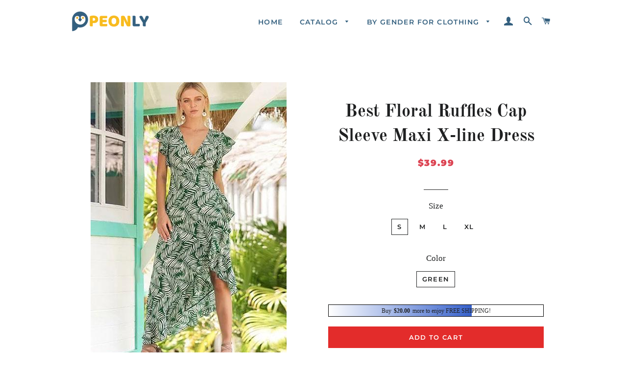

--- FILE ---
content_type: text/html; charset=utf-8
request_url: https://www.peonlyshop.com/products/best-floral-ruffles-cap-sleeve-maxi-x-line-dress
body_size: 22929
content:
<!doctype html>
<html class="no-js" lang="en">
<head>

  <!-- Basic page needs ================================================== -->
  <meta charset="utf-8">
  <meta http-equiv="X-UA-Compatible" content="IE=edge,chrome=1">
  <meta name="google-site-verification" content="ShEcAX52xSKvHrTFX6v3_3IxJeGo0yoo03zVmQQZoV4" />
  <meta name="google-site-verification" content="Py6v4MNzO85fO1NEZygvgbM1SzVuT-yYGrZS70MXr20" />


  
  
    <link rel="shortcut icon" href="//www.peonlyshop.com/cdn/shop/files/394f7bdae42e8bc8fc7dbbca7bdfc41f_32x32.png?v=1620695346" type="image/png" />
  

  <!-- Title and description ================================================== -->
  <title>
  Best Floral Ruffles Cap Sleeve Maxi X-line Dress &ndash; peonlyshop
  </title>

  
  <meta name="description" content="Polyester Floral V-Neckline Sexy Green Ruffles Maxi X-line Dress Cap Sleeve Vacation Dresses Spring, Summer">
  

  <!-- Google Tag Manager -->
<script>(function(w,d,s,l,i){w[l]=w[l]||[];w[l].push({'gtm.start':
new Date().getTime(),event:'gtm.js'});var f=d.getElementsByTagName(s)[0],
j=d.createElement(s),dl=l!='dataLayer'?'&l='+l:'';j.async=true;j.src=
'https://www.googletagmanager.com/gtm.js?id='+i+dl;f.parentNode.insertBefore(j,f);
})(window,document,'script','dataLayer','GTM-P9QM69S');</script>
<!-- End Google Tag Manager -->

  <!-- Helpers ================================================== -->
  <!-- /snippets/social-meta-tags.liquid -->




<meta property="og:site_name" content="peonlyshop">
<meta property="og:url" content="https://www.peonlyshop.com/products/best-floral-ruffles-cap-sleeve-maxi-x-line-dress">
<meta property="og:title" content="Best Floral Ruffles Cap Sleeve Maxi X-line Dress">
<meta property="og:type" content="product">
<meta property="og:description" content="Polyester Floral V-Neckline Sexy Green Ruffles Maxi X-line Dress Cap Sleeve Vacation Dresses Spring, Summer">

  <meta property="og:price:amount" content="39.99">
  <meta property="og:price:currency" content="USD">

<meta property="og:image" content="http://www.peonlyshop.com/cdn/shop/products/111-1_1200x1200.jpg?v=1620387692"><meta property="og:image" content="http://www.peonlyshop.com/cdn/shop/products/111-2_1200x1200.jpg?v=1620387692"><meta property="og:image" content="http://www.peonlyshop.com/cdn/shop/products/111-3_1200x1200.jpg?v=1620387692">
<meta property="og:image:secure_url" content="https://www.peonlyshop.com/cdn/shop/products/111-1_1200x1200.jpg?v=1620387692"><meta property="og:image:secure_url" content="https://www.peonlyshop.com/cdn/shop/products/111-2_1200x1200.jpg?v=1620387692"><meta property="og:image:secure_url" content="https://www.peonlyshop.com/cdn/shop/products/111-3_1200x1200.jpg?v=1620387692">


<meta name="twitter:card" content="summary_large_image">
<meta name="twitter:title" content="Best Floral Ruffles Cap Sleeve Maxi X-line Dress">
<meta name="twitter:description" content="Polyester Floral V-Neckline Sexy Green Ruffles Maxi X-line Dress Cap Sleeve Vacation Dresses Spring, Summer">

  <link rel="canonical" href="https://www.peonlyshop.com/products/best-floral-ruffles-cap-sleeve-maxi-x-line-dress">
  <meta name="viewport" content="width=device-width,initial-scale=1,shrink-to-fit=no">
  <meta name="theme-color" content="#e32c2b">

  <!-- CSS ================================================== -->
  <link href="//www.peonlyshop.com/cdn/shop/t/4/assets/timber.scss.css?v=35402891295428150331759333735" rel="stylesheet" type="text/css" media="all" />
  <link href="//www.peonlyshop.com/cdn/shop/t/4/assets/theme.scss.css?v=30582277901753697871759333735" rel="stylesheet" type="text/css" media="all" />

    
    
  
  
  
  <!-- Sections ================================================== -->
  <script>
    window.theme = window.theme || {};
    theme.strings = {
      zoomClose: "Close (Esc)",
      zoomPrev: "Previous (Left arrow key)",
      zoomNext: "Next (Right arrow key)",
      moneyFormat: "${{amount}}",
      addressError: "Error looking up that address",
      addressNoResults: "No results for that address",
      addressQueryLimit: "You have exceeded the Google API usage limit. Consider upgrading to a \u003ca href=\"https:\/\/developers.google.com\/maps\/premium\/usage-limits\"\u003ePremium Plan\u003c\/a\u003e.",
      authError: "There was a problem authenticating your Google Maps account.",
      cartEmpty: "Your cart is currently empty.",
      cartCookie: "Enable cookies to use the shopping cart",
      cartSavings: "You're saving [savings]",
      productSlideLabel: "Slide [slide_number] of [slide_max]."
    };
    theme.settings = {
      cartType: "page",
      gridType: null
    };
  </script>

  <script src="//www.peonlyshop.com/cdn/shop/t/4/assets/jquery-2.2.3.min.js?v=58211863146907186831710405622" type="text/javascript"></script>

  <script src="//www.peonlyshop.com/cdn/shop/t/4/assets/lazysizes.min.js?v=155223123402716617051710405622" async="async"></script>

  <script src="//www.peonlyshop.com/cdn/shop/t/4/assets/theme.js?v=123858095158297058551710405622" defer="defer"></script>

  <!-- Header hook for plugins ================================================== -->
  <script>window.performance && window.performance.mark && window.performance.mark('shopify.content_for_header.start');</script><meta id="shopify-digital-wallet" name="shopify-digital-wallet" content="/56592433310/digital_wallets/dialog">
<meta name="shopify-checkout-api-token" content="763b7bd2e931838241df6f66909284ac">
<meta id="in-context-paypal-metadata" data-shop-id="56592433310" data-venmo-supported="false" data-environment="production" data-locale="en_US" data-paypal-v4="true" data-currency="USD">
<link rel="alternate" type="application/json+oembed" href="https://www.peonlyshop.com/products/best-floral-ruffles-cap-sleeve-maxi-x-line-dress.oembed">
<script async="async" src="/checkouts/internal/preloads.js?locale=en-US"></script>
<script id="shopify-features" type="application/json">{"accessToken":"763b7bd2e931838241df6f66909284ac","betas":["rich-media-storefront-analytics"],"domain":"www.peonlyshop.com","predictiveSearch":true,"shopId":56592433310,"locale":"en"}</script>
<script>var Shopify = Shopify || {};
Shopify.shop = "peonly.myshopify.com";
Shopify.locale = "en";
Shopify.currency = {"active":"USD","rate":"1.0"};
Shopify.country = "US";
Shopify.theme = {"name":"peonlyshop + paypal","id":136463581342,"schema_name":"Brooklyn","schema_version":"16.0.3","theme_store_id":null,"role":"main"};
Shopify.theme.handle = "null";
Shopify.theme.style = {"id":null,"handle":null};
Shopify.cdnHost = "www.peonlyshop.com/cdn";
Shopify.routes = Shopify.routes || {};
Shopify.routes.root = "/";</script>
<script type="module">!function(o){(o.Shopify=o.Shopify||{}).modules=!0}(window);</script>
<script>!function(o){function n(){var o=[];function n(){o.push(Array.prototype.slice.apply(arguments))}return n.q=o,n}var t=o.Shopify=o.Shopify||{};t.loadFeatures=n(),t.autoloadFeatures=n()}(window);</script>
<script id="shop-js-analytics" type="application/json">{"pageType":"product"}</script>
<script defer="defer" async type="module" src="//www.peonlyshop.com/cdn/shopifycloud/shop-js/modules/v2/client.init-shop-cart-sync_BApSsMSl.en.esm.js"></script>
<script defer="defer" async type="module" src="//www.peonlyshop.com/cdn/shopifycloud/shop-js/modules/v2/chunk.common_CBoos6YZ.esm.js"></script>
<script type="module">
  await import("//www.peonlyshop.com/cdn/shopifycloud/shop-js/modules/v2/client.init-shop-cart-sync_BApSsMSl.en.esm.js");
await import("//www.peonlyshop.com/cdn/shopifycloud/shop-js/modules/v2/chunk.common_CBoos6YZ.esm.js");

  window.Shopify.SignInWithShop?.initShopCartSync?.({"fedCMEnabled":true,"windoidEnabled":true});

</script>
<script>(function() {
  var isLoaded = false;
  function asyncLoad() {
    if (isLoaded) return;
    isLoaded = true;
    var urls = ["https:\/\/loox.io\/widget\/9tsf082uK_\/loox.1714108636654.js?shop=peonly.myshopify.com","https:\/\/mds.oceanpayment.com\/assets\/shopifylogo\/paypal,visa,mastercard,maestro,jcb,american_express,diners_club,discover,klarna.js?shop=peonly.myshopify.com"];
    for (var i = 0; i < urls.length; i++) {
      var s = document.createElement('script');
      s.type = 'text/javascript';
      s.async = true;
      s.src = urls[i];
      var x = document.getElementsByTagName('script')[0];
      x.parentNode.insertBefore(s, x);
    }
  };
  if(window.attachEvent) {
    window.attachEvent('onload', asyncLoad);
  } else {
    window.addEventListener('load', asyncLoad, false);
  }
})();</script>
<script id="__st">var __st={"a":56592433310,"offset":-36000,"reqid":"e8fb2ca2-1d53-43cd-afde-05c58a8cd2ac-1768889883","pageurl":"www.peonlyshop.com\/products\/best-floral-ruffles-cap-sleeve-maxi-x-line-dress","u":"cbc86b603eb0","p":"product","rtyp":"product","rid":6696177565854};</script>
<script>window.ShopifyPaypalV4VisibilityTracking = true;</script>
<script id="captcha-bootstrap">!function(){'use strict';const t='contact',e='account',n='new_comment',o=[[t,t],['blogs',n],['comments',n],[t,'customer']],c=[[e,'customer_login'],[e,'guest_login'],[e,'recover_customer_password'],[e,'create_customer']],r=t=>t.map((([t,e])=>`form[action*='/${t}']:not([data-nocaptcha='true']) input[name='form_type'][value='${e}']`)).join(','),a=t=>()=>t?[...document.querySelectorAll(t)].map((t=>t.form)):[];function s(){const t=[...o],e=r(t);return a(e)}const i='password',u='form_key',d=['recaptcha-v3-token','g-recaptcha-response','h-captcha-response',i],f=()=>{try{return window.sessionStorage}catch{return}},m='__shopify_v',_=t=>t.elements[u];function p(t,e,n=!1){try{const o=window.sessionStorage,c=JSON.parse(o.getItem(e)),{data:r}=function(t){const{data:e,action:n}=t;return t[m]||n?{data:e,action:n}:{data:t,action:n}}(c);for(const[e,n]of Object.entries(r))t.elements[e]&&(t.elements[e].value=n);n&&o.removeItem(e)}catch(o){console.error('form repopulation failed',{error:o})}}const l='form_type',E='cptcha';function T(t){t.dataset[E]=!0}const w=window,h=w.document,L='Shopify',v='ce_forms',y='captcha';let A=!1;((t,e)=>{const n=(g='f06e6c50-85a8-45c8-87d0-21a2b65856fe',I='https://cdn.shopify.com/shopifycloud/storefront-forms-hcaptcha/ce_storefront_forms_captcha_hcaptcha.v1.5.2.iife.js',D={infoText:'Protected by hCaptcha',privacyText:'Privacy',termsText:'Terms'},(t,e,n)=>{const o=w[L][v],c=o.bindForm;if(c)return c(t,g,e,D).then(n);var r;o.q.push([[t,g,e,D],n]),r=I,A||(h.body.append(Object.assign(h.createElement('script'),{id:'captcha-provider',async:!0,src:r})),A=!0)});var g,I,D;w[L]=w[L]||{},w[L][v]=w[L][v]||{},w[L][v].q=[],w[L][y]=w[L][y]||{},w[L][y].protect=function(t,e){n(t,void 0,e),T(t)},Object.freeze(w[L][y]),function(t,e,n,w,h,L){const[v,y,A,g]=function(t,e,n){const i=e?o:[],u=t?c:[],d=[...i,...u],f=r(d),m=r(i),_=r(d.filter((([t,e])=>n.includes(e))));return[a(f),a(m),a(_),s()]}(w,h,L),I=t=>{const e=t.target;return e instanceof HTMLFormElement?e:e&&e.form},D=t=>v().includes(t);t.addEventListener('submit',(t=>{const e=I(t);if(!e)return;const n=D(e)&&!e.dataset.hcaptchaBound&&!e.dataset.recaptchaBound,o=_(e),c=g().includes(e)&&(!o||!o.value);(n||c)&&t.preventDefault(),c&&!n&&(function(t){try{if(!f())return;!function(t){const e=f();if(!e)return;const n=_(t);if(!n)return;const o=n.value;o&&e.removeItem(o)}(t);const e=Array.from(Array(32),(()=>Math.random().toString(36)[2])).join('');!function(t,e){_(t)||t.append(Object.assign(document.createElement('input'),{type:'hidden',name:u})),t.elements[u].value=e}(t,e),function(t,e){const n=f();if(!n)return;const o=[...t.querySelectorAll(`input[type='${i}']`)].map((({name:t})=>t)),c=[...d,...o],r={};for(const[a,s]of new FormData(t).entries())c.includes(a)||(r[a]=s);n.setItem(e,JSON.stringify({[m]:1,action:t.action,data:r}))}(t,e)}catch(e){console.error('failed to persist form',e)}}(e),e.submit())}));const S=(t,e)=>{t&&!t.dataset[E]&&(n(t,e.some((e=>e===t))),T(t))};for(const o of['focusin','change'])t.addEventListener(o,(t=>{const e=I(t);D(e)&&S(e,y())}));const B=e.get('form_key'),M=e.get(l),P=B&&M;t.addEventListener('DOMContentLoaded',(()=>{const t=y();if(P)for(const e of t)e.elements[l].value===M&&p(e,B);[...new Set([...A(),...v().filter((t=>'true'===t.dataset.shopifyCaptcha))])].forEach((e=>S(e,t)))}))}(h,new URLSearchParams(w.location.search),n,t,e,['guest_login'])})(!0,!0)}();</script>
<script integrity="sha256-4kQ18oKyAcykRKYeNunJcIwy7WH5gtpwJnB7kiuLZ1E=" data-source-attribution="shopify.loadfeatures" defer="defer" src="//www.peonlyshop.com/cdn/shopifycloud/storefront/assets/storefront/load_feature-a0a9edcb.js" crossorigin="anonymous"></script>
<script data-source-attribution="shopify.dynamic_checkout.dynamic.init">var Shopify=Shopify||{};Shopify.PaymentButton=Shopify.PaymentButton||{isStorefrontPortableWallets:!0,init:function(){window.Shopify.PaymentButton.init=function(){};var t=document.createElement("script");t.src="https://www.peonlyshop.com/cdn/shopifycloud/portable-wallets/latest/portable-wallets.en.js",t.type="module",document.head.appendChild(t)}};
</script>
<script data-source-attribution="shopify.dynamic_checkout.buyer_consent">
  function portableWalletsHideBuyerConsent(e){var t=document.getElementById("shopify-buyer-consent"),n=document.getElementById("shopify-subscription-policy-button");t&&n&&(t.classList.add("hidden"),t.setAttribute("aria-hidden","true"),n.removeEventListener("click",e))}function portableWalletsShowBuyerConsent(e){var t=document.getElementById("shopify-buyer-consent"),n=document.getElementById("shopify-subscription-policy-button");t&&n&&(t.classList.remove("hidden"),t.removeAttribute("aria-hidden"),n.addEventListener("click",e))}window.Shopify?.PaymentButton&&(window.Shopify.PaymentButton.hideBuyerConsent=portableWalletsHideBuyerConsent,window.Shopify.PaymentButton.showBuyerConsent=portableWalletsShowBuyerConsent);
</script>
<script data-source-attribution="shopify.dynamic_checkout.cart.bootstrap">document.addEventListener("DOMContentLoaded",(function(){function t(){return document.querySelector("shopify-accelerated-checkout-cart, shopify-accelerated-checkout")}if(t())Shopify.PaymentButton.init();else{new MutationObserver((function(e,n){t()&&(Shopify.PaymentButton.init(),n.disconnect())})).observe(document.body,{childList:!0,subtree:!0})}}));
</script>
<link id="shopify-accelerated-checkout-styles" rel="stylesheet" media="screen" href="https://www.peonlyshop.com/cdn/shopifycloud/portable-wallets/latest/accelerated-checkout-backwards-compat.css" crossorigin="anonymous">
<style id="shopify-accelerated-checkout-cart">
        #shopify-buyer-consent {
  margin-top: 1em;
  display: inline-block;
  width: 100%;
}

#shopify-buyer-consent.hidden {
  display: none;
}

#shopify-subscription-policy-button {
  background: none;
  border: none;
  padding: 0;
  text-decoration: underline;
  font-size: inherit;
  cursor: pointer;
}

#shopify-subscription-policy-button::before {
  box-shadow: none;
}

      </style>

<script>window.performance && window.performance.mark && window.performance.mark('shopify.content_for_header.end');</script>

  <script src="//www.peonlyshop.com/cdn/shop/t/4/assets/modernizr.min.js?v=21391054748206432451710405622" type="text/javascript"></script>

  
  

  <!-- Global site tag (gtag.js) - Google Ads: 355246142 -->
<script async src="https://www.googletagmanager.com/gtag/js?id=AW-355246142"></script>
<script>
  window.dataLayer = window.dataLayer || [];
  function gtag(){dataLayer.push(arguments);}
  gtag('js', new Date());

  gtag('config', 'AW-355246142');
</script>

  
<!-- BEGIN app block: shopify://apps/vitals/blocks/app-embed/aeb48102-2a5a-4f39-bdbd-d8d49f4e20b8 --><link rel="preconnect" href="https://appsolve.io/" /><link rel="preconnect" href="https://cdn-sf.vitals.app/" /><script data-ver="58" id="vtlsAebData" class="notranslate">window.vtlsLiquidData = window.vtlsLiquidData || {};window.vtlsLiquidData.buildId = 55785;

window.vtlsLiquidData.apiHosts = {
	...window.vtlsLiquidData.apiHosts,
	"1": "https://appsolve.io"
};
	window.vtlsLiquidData.moduleSettings = {"1":{"3":"63c3e5","4":"center","5":"icon","44":"30_back,guaranteed,247_support,fast_shipping,secure_shop","85":"","86":20,"87":20,"148":100,"978":"{}","1060":"303030"},"16":{"232":true,"245":"bottom","246":"bottom","247":"Add to Cart","411":true,"417":false,"418":true,"477":"custom","478":"0e6cac","479":"ffffff","489":true,"843":"ffffff","844":"2e2e2e","921":false,"922":true,"923":true,"924":"1","925":"1","952":"{}","1021":true,"1110":false,"1154":0,"1155":true,"1156":true,"1157":false,"1158":0,"1159":false,"1160":false,"1161":false,"1162":false,"1163":false,"1182":false,"1183":true,"1184":"","1185":false},"48":{"469":true,"491":true,"588":true,"595":false,"603":"","605":"","606":"","781":true,"783":1,"876":0,"1076":true,"1105":0},"53":{"636":"4b8e15","637":"ffffff","638":0,"639":5,"640":"You save:","642":"Out of stock","643":"This item:","644":"Total Price:","645":true,"646":"Add to cart","647":"for","648":"with","649":"off","650":"each","651":"Buy","652":"Subtotal","653":"Discount","654":"Old price","655":0,"656":0,"657":0,"658":0,"659":"ffffff","660":14,"661":"center","671":"000000","702":"Quantity","731":"and","733":0,"734":"362e94","735":"8e86ed","736":true,"737":true,"738":true,"739":"right","740":60,"741":"Free of charge","742":"Free","743":"Claim gift","744":"1,2,4,5","750":"Gift","762":"Discount","763":false,"773":"Your product has been added to the cart.","786":"save","848":"ffffff","849":"f6f6f6","850":"4f4f4f","851":"Per item:","895":"eceeef","1007":"Pick another","1010":"{}","1012":false,"1028":"Other customers loved this offer","1029":"Add to order\t","1030":"Added to order","1031":"Check out","1032":1,"1033":"{}","1035":"See more","1036":"See less","1037":"{}","1077":"%","1083":"Check out","1085":100,"1086":"cd1900","1091":10,"1092":1,"1093":"{}","1164":"Free shipping","1188":"light","1190":"center","1191":"light","1192":"square"}};

window.vtlsLiquidData.shopThemeName = "Brooklyn";window.vtlsLiquidData.settingTranslation = {"1":{"85":{"en":""}},"53":{"640":{"en":"You save:"},"642":{"en":"Out of stock"},"643":{"en":"This item:"},"644":{"en":"Total Price:"},"646":{"en":"Add to cart"},"647":{"en":"for"},"648":{"en":"with"},"649":{"en":"off"},"650":{"en":"each"},"651":{"en":"Buy"},"652":{"en":"Subtotal"},"653":{"en":"Discount"},"654":{"en":"Old price"},"702":{"en":"Quantity"},"731":{"en":"and"},"741":{"en":"Free of charge"},"742":{"en":"Free"},"743":{"en":"Claim gift"},"750":{"en":"Gift"},"762":{"en":"Discount"},"773":{"en":"Your product has been added to the cart."},"786":{"en":"save"},"851":{"en":"Per item:"},"1007":{"en":"Pick another"},"1028":{"en":"Other customers loved this offer"},"1029":{"en":"Add to order\t"},"1030":{"en":"Added to order"},"1031":{"en":"Check out"},"1035":{"en":"See more"},"1036":{"en":"See less"},"1083":{"en":"Check out"},"1164":{"en":"Free shipping"},"1167":{"en":"Unavailable"}},"16":{"1184":{"en":""}}};window.vtlsLiquidData.ubOfferTypes={"2":[1,2]};window.vtlsLiquidData.usesFunctions=true;window.vtlsLiquidData.shopSettings={};window.vtlsLiquidData.shopSettings.cartType="page";window.vtlsLiquidData.spat="5cdab0f9460531837e8437392c3aa518";window.vtlsLiquidData.shopInfo={id:56592433310,domain:"www.peonlyshop.com",shopifyDomain:"peonly.myshopify.com",primaryLocaleIsoCode: "en",defaultCurrency:"USD",enabledCurrencies:["USD"],moneyFormat:"${{amount}}",moneyWithCurrencyFormat:"${{amount}} USD",appId:"1",appName:"Vitals",};window.vtlsLiquidData.acceptedScopes = {"1":[26,25,27,28,29,30,31,32,33,34,35,36,37,38,22,2,8,14,20,24,16,18,10,13,21,4,11,1,7,3,19,23,15,17,9,12]};window.vtlsLiquidData.product = {"id": 6696177565854,"available": true,"title": "Best Floral Ruffles Cap Sleeve Maxi X-line Dress","handle": "best-floral-ruffles-cap-sleeve-maxi-x-line-dress","vendor": "Wichoos","type": "Dress","tags": ["dress","women"],"description": "1","featured_image":{"src": "//www.peonlyshop.com/cdn/shop/products/111-1.jpg?v=1620387692","aspect_ratio": "0.6666666666666666"},"collectionIds": [266439295134,266543399070,266440573086,286296703134],"variants": [{"id": 39831199121566,"title": "S \/ GREEN","option1": "S","option2": "GREEN","option3": null,"price": 3999,"compare_at_price": 0,"available": true,"image":{"src": "//www.peonlyshop.com/cdn/shop/products/111-2.jpg?v=1620387692","alt": "Best Floral Ruffles Cap Sleeve Maxi X-line Dress","aspect_ratio": 0.6666666666666666},"featured_media_id":21353735094430,"is_preorderable":0},{"id": 39831199154334,"title": "M \/ GREEN","option1": "M","option2": "GREEN","option3": null,"price": 3999,"compare_at_price": 0,"available": true,"image":{"src": "//www.peonlyshop.com/cdn/shop/products/111-2.jpg?v=1620387692","alt": "Best Floral Ruffles Cap Sleeve Maxi X-line Dress","aspect_ratio": 0.6666666666666666},"featured_media_id":21353735094430,"is_preorderable":0},{"id": 39831199187102,"title": "L \/ GREEN","option1": "L","option2": "GREEN","option3": null,"price": 3999,"compare_at_price": 0,"available": true,"image":{"src": "//www.peonlyshop.com/cdn/shop/products/111-2.jpg?v=1620387692","alt": "Best Floral Ruffles Cap Sleeve Maxi X-line Dress","aspect_ratio": 0.6666666666666666},"featured_media_id":21353735094430,"is_preorderable":0},{"id": 39831199219870,"title": "XL \/ GREEN","option1": "XL","option2": "GREEN","option3": null,"price": 3999,"compare_at_price": 0,"available": true,"image":{"src": "//www.peonlyshop.com/cdn/shop/products/111-2.jpg?v=1620387692","alt": "Best Floral Ruffles Cap Sleeve Maxi X-line Dress","aspect_ratio": 0.6666666666666666},"featured_media_id":21353735094430,"is_preorderable":0}],"options": [{"name": "Size"},{"name": "Color"}],"metafields": {"reviews": {}}};window.vtlsLiquidData.cacheKeys = [1714522205,1732707825,0,1763064557,1714522205,0,0,1714522205 ];</script><script id="vtlsAebDynamicFunctions" class="notranslate">window.vtlsLiquidData = window.vtlsLiquidData || {};window.vtlsLiquidData.dynamicFunctions = ({$,vitalsGet,vitalsSet,VITALS_GET_$_DESCRIPTION,VITALS_GET_$_END_SECTION,VITALS_GET_$_ATC_FORM,VITALS_GET_$_ATC_BUTTON,submit_button,form_add_to_cart,cartItemVariantId,VITALS_EVENT_CART_UPDATED,VITALS_EVENT_DISCOUNTS_LOADED,VITALS_EVENT_RENDER_CAROUSEL_STARS,VITALS_EVENT_RENDER_COLLECTION_STARS,VITALS_EVENT_SMART_BAR_RENDERED,VITALS_EVENT_SMART_BAR_CLOSED,VITALS_EVENT_TABS_RENDERED,VITALS_EVENT_VARIANT_CHANGED,VITALS_EVENT_ATC_BUTTON_FOUND,VITALS_IS_MOBILE,VITALS_PAGE_TYPE,VITALS_APPEND_CSS,VITALS_HOOK__CAN_EXECUTE_CHECKOUT,VITALS_HOOK__GET_CUSTOM_CHECKOUT_URL_PARAMETERS,VITALS_HOOK__GET_CUSTOM_VARIANT_SELECTOR,VITALS_HOOK__GET_IMAGES_DEFAULT_SIZE,VITALS_HOOK__ON_CLICK_CHECKOUT_BUTTON,VITALS_HOOK__DONT_ACCELERATE_CHECKOUT,VITALS_HOOK__ON_ATC_STAY_ON_THE_SAME_PAGE,VITALS_HOOK__CAN_EXECUTE_ATC,VITALS_FLAG__IGNORE_VARIANT_ID_FROM_URL,VITALS_FLAG__UPDATE_ATC_BUTTON_REFERENCE,VITALS_FLAG__UPDATE_CART_ON_CHECKOUT,VITALS_FLAG__USE_CAPTURE_FOR_ATC_BUTTON,VITALS_FLAG__USE_FIRST_ATC_SPAN_FOR_PRE_ORDER,VITALS_FLAG__USE_HTML_FOR_STICKY_ATC_BUTTON,VITALS_FLAG__STOP_EXECUTION,VITALS_FLAG__USE_CUSTOM_COLLECTION_FILTER_DROPDOWN,VITALS_FLAG__PRE_ORDER_START_WITH_OBSERVER,VITALS_FLAG__PRE_ORDER_OBSERVER_DELAY,VITALS_FLAG__ON_CHECKOUT_CLICK_USE_CAPTURE_EVENT,handle,}) => {return {"147": {"location":"description","locator":"before"},"687": {"location":"form","locator":"after"},};};</script><script id="vtlsAebDocumentInjectors" class="notranslate">window.vtlsLiquidData = window.vtlsLiquidData || {};window.vtlsLiquidData.documentInjectors = ({$,vitalsGet,vitalsSet,VITALS_IS_MOBILE,VITALS_APPEND_CSS}) => {const documentInjectors = {};documentInjectors["1"]={};documentInjectors["1"]["d"]=[];documentInjectors["1"]["d"]["0"]={};documentInjectors["1"]["d"]["0"]["a"]=null;documentInjectors["1"]["d"]["0"]["s"]=".product-single__description.rte";documentInjectors["1"]["d"]["1"]={};documentInjectors["1"]["d"]["1"]["a"]=null;documentInjectors["1"]["d"]["1"]["s"]=".product-single__meta";documentInjectors["2"]={};documentInjectors["2"]["d"]=[];documentInjectors["2"]["d"]["0"]={};documentInjectors["2"]["d"]["0"]["a"]={"l":"after"};documentInjectors["2"]["d"]["0"]["s"]="main.main-content \u003e .wrapper \u003e #shopify-section-product-template \u003e #ProductSection--product-template \u003e .product-single";documentInjectors["3"]={};documentInjectors["3"]["d"]=[];documentInjectors["3"]["d"]["0"]={};documentInjectors["3"]["d"]["0"]["a"]={"js":"if($('.cart__subtotal').length \u003e= 2) {\n\t$('.cart__subtotal').first().html(left_subtotal);\n\t$('.cart__subtotal').last().html(right_subtotal);\n\t$('#bk-cart-subtotal-label').hide();\n} else {\n\t$('.cart__subtotal').html(cart_html);\n}"};documentInjectors["3"]["d"]["0"]["s"]=".cart__subtotal";documentInjectors["3"]["d"]["0"]["js"]=function(left_subtotal, right_subtotal, cart_html) { var vitalsDiscountsDiv = ".vitals-discounts";
if ($(vitalsDiscountsDiv).length === 0) {
if($('.cart__subtotal').length >= 2) {
	$('.cart__subtotal').first().html(left_subtotal);
	$('.cart__subtotal').last().html(right_subtotal);
	$('#bk-cart-subtotal-label').hide();
} else {
	$('.cart__subtotal').html(cart_html);
}
}

};documentInjectors["12"]={};documentInjectors["12"]["d"]=[];documentInjectors["12"]["d"]["0"]={};documentInjectors["12"]["d"]["0"]["a"]=[];documentInjectors["12"]["d"]["0"]["s"]="form[action*=\"\/cart\/add\"]:visible:not([id*=\"product-form-installment\"]):not([id*=\"product-installment-form\"]):not(.vtls-exclude-atc-injector *)";documentInjectors["12"]["d"]["1"]={};documentInjectors["12"]["d"]["1"]["a"]=null;documentInjectors["12"]["d"]["1"]["s"]=".product-single__form";documentInjectors["11"]={};documentInjectors["11"]["d"]=[];documentInjectors["11"]["d"]["0"]={};documentInjectors["11"]["d"]["0"]["a"]={"ctx":"inside","last":false};documentInjectors["11"]["d"]["0"]["s"]="[type=\"submit\"]:not(.swym-button)";documentInjectors["11"]["d"]["1"]={};documentInjectors["11"]["d"]["1"]["a"]={"ctx":"inside","last":false};documentInjectors["11"]["d"]["1"]["s"]="[name=\"add\"]:not(.swym-button)";documentInjectors["15"]={};documentInjectors["15"]["d"]=[];documentInjectors["15"]["d"]["0"]={};documentInjectors["15"]["d"]["0"]["a"]=[];documentInjectors["15"]["d"]["0"]["s"]="form[action*=\"\/cart\"] label[for*=\"updates\"][for*=\"_{{variant_id}}\"]";return documentInjectors;};</script><script id="vtlsAebBundle" src="https://cdn-sf.vitals.app/assets/js/bundle-aefafafd45b84ca49f717f92c371210e.js" async></script>

<!-- END app block --><script src="https://cdn.shopify.com/extensions/019b8d54-2388-79d8-becc-d32a3afe2c7a/omnisend-50/assets/omnisend-in-shop.js" type="text/javascript" defer="defer"></script>
<link href="https://monorail-edge.shopifysvc.com" rel="dns-prefetch">
<script>(function(){if ("sendBeacon" in navigator && "performance" in window) {try {var session_token_from_headers = performance.getEntriesByType('navigation')[0].serverTiming.find(x => x.name == '_s').description;} catch {var session_token_from_headers = undefined;}var session_cookie_matches = document.cookie.match(/_shopify_s=([^;]*)/);var session_token_from_cookie = session_cookie_matches && session_cookie_matches.length === 2 ? session_cookie_matches[1] : "";var session_token = session_token_from_headers || session_token_from_cookie || "";function handle_abandonment_event(e) {var entries = performance.getEntries().filter(function(entry) {return /monorail-edge.shopifysvc.com/.test(entry.name);});if (!window.abandonment_tracked && entries.length === 0) {window.abandonment_tracked = true;var currentMs = Date.now();var navigation_start = performance.timing.navigationStart;var payload = {shop_id: 56592433310,url: window.location.href,navigation_start,duration: currentMs - navigation_start,session_token,page_type: "product"};window.navigator.sendBeacon("https://monorail-edge.shopifysvc.com/v1/produce", JSON.stringify({schema_id: "online_store_buyer_site_abandonment/1.1",payload: payload,metadata: {event_created_at_ms: currentMs,event_sent_at_ms: currentMs}}));}}window.addEventListener('pagehide', handle_abandonment_event);}}());</script>
<script id="web-pixels-manager-setup">(function e(e,d,r,n,o){if(void 0===o&&(o={}),!Boolean(null===(a=null===(i=window.Shopify)||void 0===i?void 0:i.analytics)||void 0===a?void 0:a.replayQueue)){var i,a;window.Shopify=window.Shopify||{};var t=window.Shopify;t.analytics=t.analytics||{};var s=t.analytics;s.replayQueue=[],s.publish=function(e,d,r){return s.replayQueue.push([e,d,r]),!0};try{self.performance.mark("wpm:start")}catch(e){}var l=function(){var e={modern:/Edge?\/(1{2}[4-9]|1[2-9]\d|[2-9]\d{2}|\d{4,})\.\d+(\.\d+|)|Firefox\/(1{2}[4-9]|1[2-9]\d|[2-9]\d{2}|\d{4,})\.\d+(\.\d+|)|Chrom(ium|e)\/(9{2}|\d{3,})\.\d+(\.\d+|)|(Maci|X1{2}).+ Version\/(15\.\d+|(1[6-9]|[2-9]\d|\d{3,})\.\d+)([,.]\d+|)( \(\w+\)|)( Mobile\/\w+|) Safari\/|Chrome.+OPR\/(9{2}|\d{3,})\.\d+\.\d+|(CPU[ +]OS|iPhone[ +]OS|CPU[ +]iPhone|CPU IPhone OS|CPU iPad OS)[ +]+(15[._]\d+|(1[6-9]|[2-9]\d|\d{3,})[._]\d+)([._]\d+|)|Android:?[ /-](13[3-9]|1[4-9]\d|[2-9]\d{2}|\d{4,})(\.\d+|)(\.\d+|)|Android.+Firefox\/(13[5-9]|1[4-9]\d|[2-9]\d{2}|\d{4,})\.\d+(\.\d+|)|Android.+Chrom(ium|e)\/(13[3-9]|1[4-9]\d|[2-9]\d{2}|\d{4,})\.\d+(\.\d+|)|SamsungBrowser\/([2-9]\d|\d{3,})\.\d+/,legacy:/Edge?\/(1[6-9]|[2-9]\d|\d{3,})\.\d+(\.\d+|)|Firefox\/(5[4-9]|[6-9]\d|\d{3,})\.\d+(\.\d+|)|Chrom(ium|e)\/(5[1-9]|[6-9]\d|\d{3,})\.\d+(\.\d+|)([\d.]+$|.*Safari\/(?![\d.]+ Edge\/[\d.]+$))|(Maci|X1{2}).+ Version\/(10\.\d+|(1[1-9]|[2-9]\d|\d{3,})\.\d+)([,.]\d+|)( \(\w+\)|)( Mobile\/\w+|) Safari\/|Chrome.+OPR\/(3[89]|[4-9]\d|\d{3,})\.\d+\.\d+|(CPU[ +]OS|iPhone[ +]OS|CPU[ +]iPhone|CPU IPhone OS|CPU iPad OS)[ +]+(10[._]\d+|(1[1-9]|[2-9]\d|\d{3,})[._]\d+)([._]\d+|)|Android:?[ /-](13[3-9]|1[4-9]\d|[2-9]\d{2}|\d{4,})(\.\d+|)(\.\d+|)|Mobile Safari.+OPR\/([89]\d|\d{3,})\.\d+\.\d+|Android.+Firefox\/(13[5-9]|1[4-9]\d|[2-9]\d{2}|\d{4,})\.\d+(\.\d+|)|Android.+Chrom(ium|e)\/(13[3-9]|1[4-9]\d|[2-9]\d{2}|\d{4,})\.\d+(\.\d+|)|Android.+(UC? ?Browser|UCWEB|U3)[ /]?(15\.([5-9]|\d{2,})|(1[6-9]|[2-9]\d|\d{3,})\.\d+)\.\d+|SamsungBrowser\/(5\.\d+|([6-9]|\d{2,})\.\d+)|Android.+MQ{2}Browser\/(14(\.(9|\d{2,})|)|(1[5-9]|[2-9]\d|\d{3,})(\.\d+|))(\.\d+|)|K[Aa][Ii]OS\/(3\.\d+|([4-9]|\d{2,})\.\d+)(\.\d+|)/},d=e.modern,r=e.legacy,n=navigator.userAgent;return n.match(d)?"modern":n.match(r)?"legacy":"unknown"}(),u="modern"===l?"modern":"legacy",c=(null!=n?n:{modern:"",legacy:""})[u],f=function(e){return[e.baseUrl,"/wpm","/b",e.hashVersion,"modern"===e.buildTarget?"m":"l",".js"].join("")}({baseUrl:d,hashVersion:r,buildTarget:u}),m=function(e){var d=e.version,r=e.bundleTarget,n=e.surface,o=e.pageUrl,i=e.monorailEndpoint;return{emit:function(e){var a=e.status,t=e.errorMsg,s=(new Date).getTime(),l=JSON.stringify({metadata:{event_sent_at_ms:s},events:[{schema_id:"web_pixels_manager_load/3.1",payload:{version:d,bundle_target:r,page_url:o,status:a,surface:n,error_msg:t},metadata:{event_created_at_ms:s}}]});if(!i)return console&&console.warn&&console.warn("[Web Pixels Manager] No Monorail endpoint provided, skipping logging."),!1;try{return self.navigator.sendBeacon.bind(self.navigator)(i,l)}catch(e){}var u=new XMLHttpRequest;try{return u.open("POST",i,!0),u.setRequestHeader("Content-Type","text/plain"),u.send(l),!0}catch(e){return console&&console.warn&&console.warn("[Web Pixels Manager] Got an unhandled error while logging to Monorail."),!1}}}}({version:r,bundleTarget:l,surface:e.surface,pageUrl:self.location.href,monorailEndpoint:e.monorailEndpoint});try{o.browserTarget=l,function(e){var d=e.src,r=e.async,n=void 0===r||r,o=e.onload,i=e.onerror,a=e.sri,t=e.scriptDataAttributes,s=void 0===t?{}:t,l=document.createElement("script"),u=document.querySelector("head"),c=document.querySelector("body");if(l.async=n,l.src=d,a&&(l.integrity=a,l.crossOrigin="anonymous"),s)for(var f in s)if(Object.prototype.hasOwnProperty.call(s,f))try{l.dataset[f]=s[f]}catch(e){}if(o&&l.addEventListener("load",o),i&&l.addEventListener("error",i),u)u.appendChild(l);else{if(!c)throw new Error("Did not find a head or body element to append the script");c.appendChild(l)}}({src:f,async:!0,onload:function(){if(!function(){var e,d;return Boolean(null===(d=null===(e=window.Shopify)||void 0===e?void 0:e.analytics)||void 0===d?void 0:d.initialized)}()){var d=window.webPixelsManager.init(e)||void 0;if(d){var r=window.Shopify.analytics;r.replayQueue.forEach((function(e){var r=e[0],n=e[1],o=e[2];d.publishCustomEvent(r,n,o)})),r.replayQueue=[],r.publish=d.publishCustomEvent,r.visitor=d.visitor,r.initialized=!0}}},onerror:function(){return m.emit({status:"failed",errorMsg:"".concat(f," has failed to load")})},sri:function(e){var d=/^sha384-[A-Za-z0-9+/=]+$/;return"string"==typeof e&&d.test(e)}(c)?c:"",scriptDataAttributes:o}),m.emit({status:"loading"})}catch(e){m.emit({status:"failed",errorMsg:(null==e?void 0:e.message)||"Unknown error"})}}})({shopId: 56592433310,storefrontBaseUrl: "https://www.peonlyshop.com",extensionsBaseUrl: "https://extensions.shopifycdn.com/cdn/shopifycloud/web-pixels-manager",monorailEndpoint: "https://monorail-edge.shopifysvc.com/unstable/produce_batch",surface: "storefront-renderer",enabledBetaFlags: ["2dca8a86"],webPixelsConfigList: [{"id":"145883294","configuration":"{\"apiURL\":\"https:\/\/api.omnisend.com\",\"appURL\":\"https:\/\/app.omnisend.com\",\"brandID\":\"65d2f8efc4e8d7c775ea1224\",\"trackingURL\":\"https:\/\/wt.omnisendlink.com\"}","eventPayloadVersion":"v1","runtimeContext":"STRICT","scriptVersion":"aa9feb15e63a302383aa48b053211bbb","type":"APP","apiClientId":186001,"privacyPurposes":["ANALYTICS","MARKETING","SALE_OF_DATA"],"dataSharingAdjustments":{"protectedCustomerApprovalScopes":["read_customer_address","read_customer_email","read_customer_name","read_customer_personal_data","read_customer_phone"]}},{"id":"shopify-app-pixel","configuration":"{}","eventPayloadVersion":"v1","runtimeContext":"STRICT","scriptVersion":"0450","apiClientId":"shopify-pixel","type":"APP","privacyPurposes":["ANALYTICS","MARKETING"]},{"id":"shopify-custom-pixel","eventPayloadVersion":"v1","runtimeContext":"LAX","scriptVersion":"0450","apiClientId":"shopify-pixel","type":"CUSTOM","privacyPurposes":["ANALYTICS","MARKETING"]}],isMerchantRequest: false,initData: {"shop":{"name":"peonlyshop","paymentSettings":{"currencyCode":"USD"},"myshopifyDomain":"peonly.myshopify.com","countryCode":"CN","storefrontUrl":"https:\/\/www.peonlyshop.com"},"customer":null,"cart":null,"checkout":null,"productVariants":[{"price":{"amount":39.99,"currencyCode":"USD"},"product":{"title":"Best Floral Ruffles Cap Sleeve Maxi X-line Dress","vendor":"Wichoos","id":"6696177565854","untranslatedTitle":"Best Floral Ruffles Cap Sleeve Maxi X-line Dress","url":"\/products\/best-floral-ruffles-cap-sleeve-maxi-x-line-dress","type":"Dress"},"id":"39831199121566","image":{"src":"\/\/www.peonlyshop.com\/cdn\/shop\/products\/111-2.jpg?v=1620387692"},"sku":"DRESS102-04Z-S","title":"S \/ GREEN","untranslatedTitle":"S \/ GREEN"},{"price":{"amount":39.99,"currencyCode":"USD"},"product":{"title":"Best Floral Ruffles Cap Sleeve Maxi X-line Dress","vendor":"Wichoos","id":"6696177565854","untranslatedTitle":"Best Floral Ruffles Cap Sleeve Maxi X-line Dress","url":"\/products\/best-floral-ruffles-cap-sleeve-maxi-x-line-dress","type":"Dress"},"id":"39831199154334","image":{"src":"\/\/www.peonlyshop.com\/cdn\/shop\/products\/111-2.jpg?v=1620387692"},"sku":"DRESS102-04Z-M","title":"M \/ GREEN","untranslatedTitle":"M \/ GREEN"},{"price":{"amount":39.99,"currencyCode":"USD"},"product":{"title":"Best Floral Ruffles Cap Sleeve Maxi X-line Dress","vendor":"Wichoos","id":"6696177565854","untranslatedTitle":"Best Floral Ruffles Cap Sleeve Maxi X-line Dress","url":"\/products\/best-floral-ruffles-cap-sleeve-maxi-x-line-dress","type":"Dress"},"id":"39831199187102","image":{"src":"\/\/www.peonlyshop.com\/cdn\/shop\/products\/111-2.jpg?v=1620387692"},"sku":"DRESS102-04Z-L","title":"L \/ GREEN","untranslatedTitle":"L \/ GREEN"},{"price":{"amount":39.99,"currencyCode":"USD"},"product":{"title":"Best Floral Ruffles Cap Sleeve Maxi X-line Dress","vendor":"Wichoos","id":"6696177565854","untranslatedTitle":"Best Floral Ruffles Cap Sleeve Maxi X-line Dress","url":"\/products\/best-floral-ruffles-cap-sleeve-maxi-x-line-dress","type":"Dress"},"id":"39831199219870","image":{"src":"\/\/www.peonlyshop.com\/cdn\/shop\/products\/111-2.jpg?v=1620387692"},"sku":"DRESS102-04Z-XL","title":"XL \/ GREEN","untranslatedTitle":"XL \/ GREEN"}],"purchasingCompany":null},},"https://www.peonlyshop.com/cdn","fcfee988w5aeb613cpc8e4bc33m6693e112",{"modern":"","legacy":""},{"shopId":"56592433310","storefrontBaseUrl":"https:\/\/www.peonlyshop.com","extensionBaseUrl":"https:\/\/extensions.shopifycdn.com\/cdn\/shopifycloud\/web-pixels-manager","surface":"storefront-renderer","enabledBetaFlags":"[\"2dca8a86\"]","isMerchantRequest":"false","hashVersion":"fcfee988w5aeb613cpc8e4bc33m6693e112","publish":"custom","events":"[[\"page_viewed\",{}],[\"product_viewed\",{\"productVariant\":{\"price\":{\"amount\":39.99,\"currencyCode\":\"USD\"},\"product\":{\"title\":\"Best Floral Ruffles Cap Sleeve Maxi X-line Dress\",\"vendor\":\"Wichoos\",\"id\":\"6696177565854\",\"untranslatedTitle\":\"Best Floral Ruffles Cap Sleeve Maxi X-line Dress\",\"url\":\"\/products\/best-floral-ruffles-cap-sleeve-maxi-x-line-dress\",\"type\":\"Dress\"},\"id\":\"39831199121566\",\"image\":{\"src\":\"\/\/www.peonlyshop.com\/cdn\/shop\/products\/111-2.jpg?v=1620387692\"},\"sku\":\"DRESS102-04Z-S\",\"title\":\"S \/ GREEN\",\"untranslatedTitle\":\"S \/ GREEN\"}}]]"});</script><script>
  window.ShopifyAnalytics = window.ShopifyAnalytics || {};
  window.ShopifyAnalytics.meta = window.ShopifyAnalytics.meta || {};
  window.ShopifyAnalytics.meta.currency = 'USD';
  var meta = {"product":{"id":6696177565854,"gid":"gid:\/\/shopify\/Product\/6696177565854","vendor":"Wichoos","type":"Dress","handle":"best-floral-ruffles-cap-sleeve-maxi-x-line-dress","variants":[{"id":39831199121566,"price":3999,"name":"Best Floral Ruffles Cap Sleeve Maxi X-line Dress - S \/ GREEN","public_title":"S \/ GREEN","sku":"DRESS102-04Z-S"},{"id":39831199154334,"price":3999,"name":"Best Floral Ruffles Cap Sleeve Maxi X-line Dress - M \/ GREEN","public_title":"M \/ GREEN","sku":"DRESS102-04Z-M"},{"id":39831199187102,"price":3999,"name":"Best Floral Ruffles Cap Sleeve Maxi X-line Dress - L \/ GREEN","public_title":"L \/ GREEN","sku":"DRESS102-04Z-L"},{"id":39831199219870,"price":3999,"name":"Best Floral Ruffles Cap Sleeve Maxi X-line Dress - XL \/ GREEN","public_title":"XL \/ GREEN","sku":"DRESS102-04Z-XL"}],"remote":false},"page":{"pageType":"product","resourceType":"product","resourceId":6696177565854,"requestId":"e8fb2ca2-1d53-43cd-afde-05c58a8cd2ac-1768889883"}};
  for (var attr in meta) {
    window.ShopifyAnalytics.meta[attr] = meta[attr];
  }
</script>
<script class="analytics">
  (function () {
    var customDocumentWrite = function(content) {
      var jquery = null;

      if (window.jQuery) {
        jquery = window.jQuery;
      } else if (window.Checkout && window.Checkout.$) {
        jquery = window.Checkout.$;
      }

      if (jquery) {
        jquery('body').append(content);
      }
    };

    var hasLoggedConversion = function(token) {
      if (token) {
        return document.cookie.indexOf('loggedConversion=' + token) !== -1;
      }
      return false;
    }

    var setCookieIfConversion = function(token) {
      if (token) {
        var twoMonthsFromNow = new Date(Date.now());
        twoMonthsFromNow.setMonth(twoMonthsFromNow.getMonth() + 2);

        document.cookie = 'loggedConversion=' + token + '; expires=' + twoMonthsFromNow;
      }
    }

    var trekkie = window.ShopifyAnalytics.lib = window.trekkie = window.trekkie || [];
    if (trekkie.integrations) {
      return;
    }
    trekkie.methods = [
      'identify',
      'page',
      'ready',
      'track',
      'trackForm',
      'trackLink'
    ];
    trekkie.factory = function(method) {
      return function() {
        var args = Array.prototype.slice.call(arguments);
        args.unshift(method);
        trekkie.push(args);
        return trekkie;
      };
    };
    for (var i = 0; i < trekkie.methods.length; i++) {
      var key = trekkie.methods[i];
      trekkie[key] = trekkie.factory(key);
    }
    trekkie.load = function(config) {
      trekkie.config = config || {};
      trekkie.config.initialDocumentCookie = document.cookie;
      var first = document.getElementsByTagName('script')[0];
      var script = document.createElement('script');
      script.type = 'text/javascript';
      script.onerror = function(e) {
        var scriptFallback = document.createElement('script');
        scriptFallback.type = 'text/javascript';
        scriptFallback.onerror = function(error) {
                var Monorail = {
      produce: function produce(monorailDomain, schemaId, payload) {
        var currentMs = new Date().getTime();
        var event = {
          schema_id: schemaId,
          payload: payload,
          metadata: {
            event_created_at_ms: currentMs,
            event_sent_at_ms: currentMs
          }
        };
        return Monorail.sendRequest("https://" + monorailDomain + "/v1/produce", JSON.stringify(event));
      },
      sendRequest: function sendRequest(endpointUrl, payload) {
        // Try the sendBeacon API
        if (window && window.navigator && typeof window.navigator.sendBeacon === 'function' && typeof window.Blob === 'function' && !Monorail.isIos12()) {
          var blobData = new window.Blob([payload], {
            type: 'text/plain'
          });

          if (window.navigator.sendBeacon(endpointUrl, blobData)) {
            return true;
          } // sendBeacon was not successful

        } // XHR beacon

        var xhr = new XMLHttpRequest();

        try {
          xhr.open('POST', endpointUrl);
          xhr.setRequestHeader('Content-Type', 'text/plain');
          xhr.send(payload);
        } catch (e) {
          console.log(e);
        }

        return false;
      },
      isIos12: function isIos12() {
        return window.navigator.userAgent.lastIndexOf('iPhone; CPU iPhone OS 12_') !== -1 || window.navigator.userAgent.lastIndexOf('iPad; CPU OS 12_') !== -1;
      }
    };
    Monorail.produce('monorail-edge.shopifysvc.com',
      'trekkie_storefront_load_errors/1.1',
      {shop_id: 56592433310,
      theme_id: 136463581342,
      app_name: "storefront",
      context_url: window.location.href,
      source_url: "//www.peonlyshop.com/cdn/s/trekkie.storefront.cd680fe47e6c39ca5d5df5f0a32d569bc48c0f27.min.js"});

        };
        scriptFallback.async = true;
        scriptFallback.src = '//www.peonlyshop.com/cdn/s/trekkie.storefront.cd680fe47e6c39ca5d5df5f0a32d569bc48c0f27.min.js';
        first.parentNode.insertBefore(scriptFallback, first);
      };
      script.async = true;
      script.src = '//www.peonlyshop.com/cdn/s/trekkie.storefront.cd680fe47e6c39ca5d5df5f0a32d569bc48c0f27.min.js';
      first.parentNode.insertBefore(script, first);
    };
    trekkie.load(
      {"Trekkie":{"appName":"storefront","development":false,"defaultAttributes":{"shopId":56592433310,"isMerchantRequest":null,"themeId":136463581342,"themeCityHash":"17390293388877099031","contentLanguage":"en","currency":"USD","eventMetadataId":"3eb86b42-5b02-4913-a741-83a4c831c65b"},"isServerSideCookieWritingEnabled":true,"monorailRegion":"shop_domain","enabledBetaFlags":["65f19447"]},"Session Attribution":{},"S2S":{"facebookCapiEnabled":false,"source":"trekkie-storefront-renderer","apiClientId":580111}}
    );

    var loaded = false;
    trekkie.ready(function() {
      if (loaded) return;
      loaded = true;

      window.ShopifyAnalytics.lib = window.trekkie;

      var originalDocumentWrite = document.write;
      document.write = customDocumentWrite;
      try { window.ShopifyAnalytics.merchantGoogleAnalytics.call(this); } catch(error) {};
      document.write = originalDocumentWrite;

      window.ShopifyAnalytics.lib.page(null,{"pageType":"product","resourceType":"product","resourceId":6696177565854,"requestId":"e8fb2ca2-1d53-43cd-afde-05c58a8cd2ac-1768889883","shopifyEmitted":true});

      var match = window.location.pathname.match(/checkouts\/(.+)\/(thank_you|post_purchase)/)
      var token = match? match[1]: undefined;
      if (!hasLoggedConversion(token)) {
        setCookieIfConversion(token);
        window.ShopifyAnalytics.lib.track("Viewed Product",{"currency":"USD","variantId":39831199121566,"productId":6696177565854,"productGid":"gid:\/\/shopify\/Product\/6696177565854","name":"Best Floral Ruffles Cap Sleeve Maxi X-line Dress - S \/ GREEN","price":"39.99","sku":"DRESS102-04Z-S","brand":"Wichoos","variant":"S \/ GREEN","category":"Dress","nonInteraction":true,"remote":false},undefined,undefined,{"shopifyEmitted":true});
      window.ShopifyAnalytics.lib.track("monorail:\/\/trekkie_storefront_viewed_product\/1.1",{"currency":"USD","variantId":39831199121566,"productId":6696177565854,"productGid":"gid:\/\/shopify\/Product\/6696177565854","name":"Best Floral Ruffles Cap Sleeve Maxi X-line Dress - S \/ GREEN","price":"39.99","sku":"DRESS102-04Z-S","brand":"Wichoos","variant":"S \/ GREEN","category":"Dress","nonInteraction":true,"remote":false,"referer":"https:\/\/www.peonlyshop.com\/products\/best-floral-ruffles-cap-sleeve-maxi-x-line-dress"});
      }
    });


        var eventsListenerScript = document.createElement('script');
        eventsListenerScript.async = true;
        eventsListenerScript.src = "//www.peonlyshop.com/cdn/shopifycloud/storefront/assets/shop_events_listener-3da45d37.js";
        document.getElementsByTagName('head')[0].appendChild(eventsListenerScript);

})();</script>
  <script>
  if (!window.ga || (window.ga && typeof window.ga !== 'function')) {
    window.ga = function ga() {
      (window.ga.q = window.ga.q || []).push(arguments);
      if (window.Shopify && window.Shopify.analytics && typeof window.Shopify.analytics.publish === 'function') {
        window.Shopify.analytics.publish("ga_stub_called", {}, {sendTo: "google_osp_migration"});
      }
      console.error("Shopify's Google Analytics stub called with:", Array.from(arguments), "\nSee https://help.shopify.com/manual/promoting-marketing/pixels/pixel-migration#google for more information.");
    };
    if (window.Shopify && window.Shopify.analytics && typeof window.Shopify.analytics.publish === 'function') {
      window.Shopify.analytics.publish("ga_stub_initialized", {}, {sendTo: "google_osp_migration"});
    }
  }
</script>
<script
  defer
  src="https://www.peonlyshop.com/cdn/shopifycloud/perf-kit/shopify-perf-kit-3.0.4.min.js"
  data-application="storefront-renderer"
  data-shop-id="56592433310"
  data-render-region="gcp-us-central1"
  data-page-type="product"
  data-theme-instance-id="136463581342"
  data-theme-name="Brooklyn"
  data-theme-version="16.0.3"
  data-monorail-region="shop_domain"
  data-resource-timing-sampling-rate="10"
  data-shs="true"
  data-shs-beacon="true"
  data-shs-export-with-fetch="true"
  data-shs-logs-sample-rate="1"
  data-shs-beacon-endpoint="https://www.peonlyshop.com/api/collect"
></script>
</head>


<body id="best-floral-ruffles-cap-sleeve-maxi-x-line-dress" class="template-product">
 
  <div id="shopify-section-header" class="shopify-section"><style data-shopify>.header-wrapper .site-nav__link,
  .header-wrapper .site-header__logo a,
  .header-wrapper .site-nav__dropdown-link,
  .header-wrapper .site-nav--has-dropdown > a.nav-focus,
  .header-wrapper .site-nav--has-dropdown.nav-hover > a,
  .header-wrapper .site-nav--has-dropdown:hover > a {
    color: #34607f;
  }

  .header-wrapper .site-header__logo a:hover,
  .header-wrapper .site-header__logo a:focus,
  .header-wrapper .site-nav__link:hover,
  .header-wrapper .site-nav__link:focus,
  .header-wrapper .site-nav--has-dropdown a:hover,
  .header-wrapper .site-nav--has-dropdown > a.nav-focus:hover,
  .header-wrapper .site-nav--has-dropdown > a.nav-focus:focus,
  .header-wrapper .site-nav--has-dropdown .site-nav__link:hover,
  .header-wrapper .site-nav--has-dropdown .site-nav__link:focus,
  .header-wrapper .site-nav--has-dropdown.nav-hover > a:hover,
  .header-wrapper .site-nav__dropdown a:focus {
    color: rgba(52, 96, 127, 0.75);
  }

  .header-wrapper .burger-icon,
  .header-wrapper .site-nav--has-dropdown:hover > a:before,
  .header-wrapper .site-nav--has-dropdown > a.nav-focus:before,
  .header-wrapper .site-nav--has-dropdown.nav-hover > a:before {
    background: #34607f;
  }

  .header-wrapper .site-nav__link:hover .burger-icon {
    background: rgba(52, 96, 127, 0.75);
  }

  .site-header__logo img {
    max-width: 160px;
  }

  @media screen and (max-width: 768px) {
    .site-header__logo img {
      max-width: 100%;
    }
  }</style><div data-section-id="header" data-section-type="header-section" data-template="product">
  <div id="NavDrawer" class="drawer drawer--left">
      <div class="drawer__inner drawer-left__inner">

    

    <ul class="mobile-nav">
      
        

          <li class="mobile-nav__item">
            <a
              href="/"
              class="mobile-nav__link"
              >
                Home
            </a>
          </li>

        
      
        
          <li class="mobile-nav__item">
            <div class="mobile-nav__has-sublist">
              <a
                href="/collections/all"
                class="mobile-nav__link"
                id="Label-2"
                >Catalog</a>
              <div class="mobile-nav__toggle">
                <button type="button" class="mobile-nav__toggle-btn icon-fallback-text" aria-controls="Linklist-2" aria-expanded="false">
                  <span class="icon-fallback-text mobile-nav__toggle-open">
                    <span class="icon icon-plus" aria-hidden="true"></span>
                    <span class="fallback-text">Expand submenu Catalog</span>
                  </span>
                  <span class="icon-fallback-text mobile-nav__toggle-close">
                    <span class="icon icon-minus" aria-hidden="true"></span>
                    <span class="fallback-text">Collapse submenu Catalog</span>
                  </span>
                </button>
              </div>
            </div>
            <ul class="mobile-nav__sublist" id="Linklist-2" aria-labelledby="Label-2" role="navigation">
              
              
                
                <li class="mobile-nav__item">
                  <div class="mobile-nav__has-sublist">
                    <a
                      href="/collections/clothing-accessories"
                      class="mobile-nav__link"
                      id="Label-2-1"
                      >
                        Clothing & Accessories
                    </a>
                    <div class="mobile-nav__toggle">
                      <button type="button" class="mobile-nav__toggle-btn icon-fallback-text" aria-controls="Linklist-2-1" aria-expanded="false">
                        <span class="icon-fallback-text mobile-nav__toggle-open">
                          <span class="icon icon-plus" aria-hidden="true"></span>
                          <span class="fallback-text">Expand submenu Catalog</span>
                        </span>
                        <span class="icon-fallback-text mobile-nav__toggle-close">
                          <span class="icon icon-minus" aria-hidden="true"></span>
                          <span class="fallback-text">Collapse submenu Catalog</span>
                        </span>
                      </button>
                    </div>
                  </div>
                  <ul class="mobile-nav__sublist mobile-nav__subsublist" id="Linklist-2-1" aria-labelledby="Label-2-1" role="navigation">
                    
                      <li class="mobile-nav__item">
                        <a
                          href="/collections/tops"
                          class="mobile-nav__link"
                          >
                            Tops
                        </a>
                      </li>
                    
                      <li class="mobile-nav__item">
                        <a
                          href="/collections/bottoms"
                          class="mobile-nav__link"
                          >
                            Bottoms
                        </a>
                      </li>
                    
                      <li class="mobile-nav__item">
                        <a
                          href="/collections/dress"
                          class="mobile-nav__link"
                          >
                            Dress
                        </a>
                      </li>
                    
                      <li class="mobile-nav__item">
                        <a
                          href="/collections/underwear"
                          class="mobile-nav__link"
                          >
                            Underwear
                        </a>
                      </li>
                    
                      <li class="mobile-nav__item">
                        <a
                          href="/collections/pajamas"
                          class="mobile-nav__link"
                          >
                            Pajamas
                        </a>
                      </li>
                    
                      <li class="mobile-nav__item">
                        <a
                          href="/collections/socks-others"
                          class="mobile-nav__link"
                          >
                            Socks &amp; Others
                        </a>
                      </li>
                    
                  </ul>
                </li>
                
              
                
                <li class="mobile-nav__item">
                  <div class="mobile-nav__has-sublist">
                    <a
                      href="/collections/bag-accessories"
                      class="mobile-nav__link"
                      id="Label-2-2"
                      >
                        Bag & Accessories
                    </a>
                    <div class="mobile-nav__toggle">
                      <button type="button" class="mobile-nav__toggle-btn icon-fallback-text" aria-controls="Linklist-2-2" aria-expanded="false">
                        <span class="icon-fallback-text mobile-nav__toggle-open">
                          <span class="icon icon-plus" aria-hidden="true"></span>
                          <span class="fallback-text">Expand submenu Catalog</span>
                        </span>
                        <span class="icon-fallback-text mobile-nav__toggle-close">
                          <span class="icon icon-minus" aria-hidden="true"></span>
                          <span class="fallback-text">Collapse submenu Catalog</span>
                        </span>
                      </button>
                    </div>
                  </div>
                  <ul class="mobile-nav__sublist mobile-nav__subsublist" id="Linklist-2-2" aria-labelledby="Label-2-2" role="navigation">
                    
                      <li class="mobile-nav__item">
                        <a
                          href="/collections/bag"
                          class="mobile-nav__link"
                          >
                            Bag
                        </a>
                      </li>
                    
                      <li class="mobile-nav__item">
                        <a
                          href="/collections/accessories"
                          class="mobile-nav__link"
                          >
                            Accessories
                        </a>
                      </li>
                    
                  </ul>
                </li>
                
              
                
                <li class="mobile-nav__item">
                  <div class="mobile-nav__has-sublist">
                    <a
                      href="/collections/shoes"
                      class="mobile-nav__link"
                      id="Label-2-3"
                      >
                        Shoes
                    </a>
                    <div class="mobile-nav__toggle">
                      <button type="button" class="mobile-nav__toggle-btn icon-fallback-text" aria-controls="Linklist-2-3" aria-expanded="false">
                        <span class="icon-fallback-text mobile-nav__toggle-open">
                          <span class="icon icon-plus" aria-hidden="true"></span>
                          <span class="fallback-text">Expand submenu Catalog</span>
                        </span>
                        <span class="icon-fallback-text mobile-nav__toggle-close">
                          <span class="icon icon-minus" aria-hidden="true"></span>
                          <span class="fallback-text">Collapse submenu Catalog</span>
                        </span>
                      </button>
                    </div>
                  </div>
                  <ul class="mobile-nav__sublist mobile-nav__subsublist" id="Linklist-2-3" aria-labelledby="Label-2-3" role="navigation">
                    
                      <li class="mobile-nav__item">
                        <a
                          href="/collections/sandals"
                          class="mobile-nav__link"
                          >
                            Sandals
                        </a>
                      </li>
                    
                      <li class="mobile-nav__item">
                        <a
                          href="/collections/sneakers"
                          class="mobile-nav__link"
                          >
                            Sneakers
                        </a>
                      </li>
                    
                      <li class="mobile-nav__item">
                        <a
                          href="/collections/slippers"
                          class="mobile-nav__link"
                          >
                            Slippers
                        </a>
                      </li>
                    
                      <li class="mobile-nav__item">
                        <a
                          href="/collections/boots"
                          class="mobile-nav__link"
                          >
                            Boots
                        </a>
                      </li>
                    
                      <li class="mobile-nav__item">
                        <a
                          href="/collections/casual-shoes"
                          class="mobile-nav__link"
                          >
                            Casual shoes
                        </a>
                      </li>
                    
                  </ul>
                </li>
                
              
                
                <li class="mobile-nav__item">
                  <div class="mobile-nav__has-sublist">
                    <a
                      href="/collections/houseware"
                      class="mobile-nav__link"
                      id="Label-2-4"
                      >
                        Houseware
                    </a>
                    <div class="mobile-nav__toggle">
                      <button type="button" class="mobile-nav__toggle-btn icon-fallback-text" aria-controls="Linklist-2-4" aria-expanded="false">
                        <span class="icon-fallback-text mobile-nav__toggle-open">
                          <span class="icon icon-plus" aria-hidden="true"></span>
                          <span class="fallback-text">Expand submenu Catalog</span>
                        </span>
                        <span class="icon-fallback-text mobile-nav__toggle-close">
                          <span class="icon icon-minus" aria-hidden="true"></span>
                          <span class="fallback-text">Collapse submenu Catalog</span>
                        </span>
                      </button>
                    </div>
                  </div>
                  <ul class="mobile-nav__sublist mobile-nav__subsublist" id="Linklist-2-4" aria-labelledby="Label-2-4" role="navigation">
                    
                      <li class="mobile-nav__item">
                        <a
                          href="/collections/cleaning"
                          class="mobile-nav__link"
                          >
                            Cleaning
                        </a>
                      </li>
                    
                      <li class="mobile-nav__item">
                        <a
                          href="/collections/storage"
                          class="mobile-nav__link"
                          >
                            Storage
                        </a>
                      </li>
                    
                      <li class="mobile-nav__item">
                        <a
                          href="/collections/kitchen"
                          class="mobile-nav__link"
                          >
                            Kitchen
                        </a>
                      </li>
                    
                      <li class="mobile-nav__item">
                        <a
                          href="/collections/bathroom"
                          class="mobile-nav__link"
                          >
                            Bathroom
                        </a>
                      </li>
                    
                      <li class="mobile-nav__item">
                        <a
                          href="/collections/decoration"
                          class="mobile-nav__link"
                          >
                            Decoration
                        </a>
                      </li>
                    
                      <li class="mobile-nav__item">
                        <a
                          href="/collections/smart-home"
                          class="mobile-nav__link"
                          >
                            Smart Home
                        </a>
                      </li>
                    
                  </ul>
                </li>
                
              
                
                <li class="mobile-nav__item">
                  <div class="mobile-nav__has-sublist">
                    <a
                      href="/collections/electronics"
                      class="mobile-nav__link"
                      id="Label-2-5"
                      >
                        Electronics
                    </a>
                    <div class="mobile-nav__toggle">
                      <button type="button" class="mobile-nav__toggle-btn icon-fallback-text" aria-controls="Linklist-2-5" aria-expanded="false">
                        <span class="icon-fallback-text mobile-nav__toggle-open">
                          <span class="icon icon-plus" aria-hidden="true"></span>
                          <span class="fallback-text">Expand submenu Catalog</span>
                        </span>
                        <span class="icon-fallback-text mobile-nav__toggle-close">
                          <span class="icon icon-minus" aria-hidden="true"></span>
                          <span class="fallback-text">Collapse submenu Catalog</span>
                        </span>
                      </button>
                    </div>
                  </div>
                  <ul class="mobile-nav__sublist mobile-nav__subsublist" id="Linklist-2-5" aria-labelledby="Label-2-5" role="navigation">
                    
                      <li class="mobile-nav__item">
                        <a
                          href="/collections/computer-accessories"
                          class="mobile-nav__link"
                          >
                            Computer Accessories
                        </a>
                      </li>
                    
                      <li class="mobile-nav__item">
                        <a
                          href="/collections/phone-accessories"
                          class="mobile-nav__link"
                          >
                            Phone Accessories
                        </a>
                      </li>
                    
                      <li class="mobile-nav__item">
                        <a
                          href="/collections/camera-accessories"
                          class="mobile-nav__link"
                          >
                            Camera Accessories
                        </a>
                      </li>
                    
                  </ul>
                </li>
                
              
                
                <li class="mobile-nav__item">
                  <div class="mobile-nav__has-sublist">
                    <a
                      href="/collections/tools"
                      class="mobile-nav__link"
                      id="Label-2-6"
                      >
                        Tools
                    </a>
                    <div class="mobile-nav__toggle">
                      <button type="button" class="mobile-nav__toggle-btn icon-fallback-text" aria-controls="Linklist-2-6" aria-expanded="false">
                        <span class="icon-fallback-text mobile-nav__toggle-open">
                          <span class="icon icon-plus" aria-hidden="true"></span>
                          <span class="fallback-text">Expand submenu Catalog</span>
                        </span>
                        <span class="icon-fallback-text mobile-nav__toggle-close">
                          <span class="icon icon-minus" aria-hidden="true"></span>
                          <span class="fallback-text">Collapse submenu Catalog</span>
                        </span>
                      </button>
                    </div>
                  </div>
                  <ul class="mobile-nav__sublist mobile-nav__subsublist" id="Linklist-2-6" aria-labelledby="Label-2-6" role="navigation">
                    
                      <li class="mobile-nav__item">
                        <a
                          href="/collections/gadgets"
                          class="mobile-nav__link"
                          >
                            Gadgets
                        </a>
                      </li>
                    
                      <li class="mobile-nav__item">
                        <a
                          href="/collections/hand-tools"
                          class="mobile-nav__link"
                          >
                            Hand tools
                        </a>
                      </li>
                    
                      <li class="mobile-nav__item">
                        <a
                          href="/collections/power-tools-accessories"
                          class="mobile-nav__link"
                          >
                            Power tools &amp; Accessories
                        </a>
                      </li>
                    
                  </ul>
                </li>
                
              
                
                <li class="mobile-nav__item">
                  <div class="mobile-nav__has-sublist">
                    <a
                      href="/collections/car"
                      class="mobile-nav__link"
                      id="Label-2-7"
                      >
                        Car
                    </a>
                    <div class="mobile-nav__toggle">
                      <button type="button" class="mobile-nav__toggle-btn icon-fallback-text" aria-controls="Linklist-2-7" aria-expanded="false">
                        <span class="icon-fallback-text mobile-nav__toggle-open">
                          <span class="icon icon-plus" aria-hidden="true"></span>
                          <span class="fallback-text">Expand submenu Catalog</span>
                        </span>
                        <span class="icon-fallback-text mobile-nav__toggle-close">
                          <span class="icon icon-minus" aria-hidden="true"></span>
                          <span class="fallback-text">Collapse submenu Catalog</span>
                        </span>
                      </button>
                    </div>
                  </div>
                  <ul class="mobile-nav__sublist mobile-nav__subsublist" id="Linklist-2-7" aria-labelledby="Label-2-7" role="navigation">
                    
                      <li class="mobile-nav__item">
                        <a
                          href="/collections/car-cleaning"
                          class="mobile-nav__link"
                          >
                            Car cleaning
                        </a>
                      </li>
                    
                      <li class="mobile-nav__item">
                        <a
                          href="/collections/car-accessories"
                          class="mobile-nav__link"
                          >
                            Car accessories
                        </a>
                      </li>
                    
                      <li class="mobile-nav__item">
                        <a
                          href="/collections/car-repair"
                          class="mobile-nav__link"
                          >
                            Car repair
                        </a>
                      </li>
                    
                      <li class="mobile-nav__item">
                        <a
                          href="/collections/car-decoration"
                          class="mobile-nav__link"
                          >
                            Car decoration
                        </a>
                      </li>
                    
                  </ul>
                </li>
                
              
                
                <li class="mobile-nav__item">
                  <div class="mobile-nav__has-sublist">
                    <a
                      href="/collections/pet"
                      class="mobile-nav__link"
                      id="Label-2-8"
                      >
                        Pet
                    </a>
                    <div class="mobile-nav__toggle">
                      <button type="button" class="mobile-nav__toggle-btn icon-fallback-text" aria-controls="Linklist-2-8" aria-expanded="false">
                        <span class="icon-fallback-text mobile-nav__toggle-open">
                          <span class="icon icon-plus" aria-hidden="true"></span>
                          <span class="fallback-text">Expand submenu Catalog</span>
                        </span>
                        <span class="icon-fallback-text mobile-nav__toggle-close">
                          <span class="icon icon-minus" aria-hidden="true"></span>
                          <span class="fallback-text">Collapse submenu Catalog</span>
                        </span>
                      </button>
                    </div>
                  </div>
                  <ul class="mobile-nav__sublist mobile-nav__subsublist" id="Linklist-2-8" aria-labelledby="Label-2-8" role="navigation">
                    
                      <li class="mobile-nav__item">
                        <a
                          href="/collections/pet-care"
                          class="mobile-nav__link"
                          >
                            Pet care
                        </a>
                      </li>
                    
                      <li class="mobile-nav__item">
                        <a
                          href="/collections/pet-1"
                          class="mobile-nav__link"
                          >
                            Pet toy
                        </a>
                      </li>
                    
                  </ul>
                </li>
                
              
                
                <li class="mobile-nav__item">
                  <div class="mobile-nav__has-sublist">
                    <a
                      href="/collections/health-beauty"
                      class="mobile-nav__link"
                      id="Label-2-9"
                      >
                        Health & Beauty
                    </a>
                    <div class="mobile-nav__toggle">
                      <button type="button" class="mobile-nav__toggle-btn icon-fallback-text" aria-controls="Linklist-2-9" aria-expanded="false">
                        <span class="icon-fallback-text mobile-nav__toggle-open">
                          <span class="icon icon-plus" aria-hidden="true"></span>
                          <span class="fallback-text">Expand submenu Catalog</span>
                        </span>
                        <span class="icon-fallback-text mobile-nav__toggle-close">
                          <span class="icon icon-minus" aria-hidden="true"></span>
                          <span class="fallback-text">Collapse submenu Catalog</span>
                        </span>
                      </button>
                    </div>
                  </div>
                  <ul class="mobile-nav__sublist mobile-nav__subsublist" id="Linklist-2-9" aria-labelledby="Label-2-9" role="navigation">
                    
                      <li class="mobile-nav__item">
                        <a
                          href="/collections/sport-outdoor"
                          class="mobile-nav__link"
                          >
                            Sport &amp; Outdoor
                        </a>
                      </li>
                    
                      <li class="mobile-nav__item">
                        <a
                          href="/collections/beauty"
                          class="mobile-nav__link"
                          >
                            Beauty
                        </a>
                      </li>
                    
                      <li class="mobile-nav__item">
                        <a
                          href="/collections/baby-products"
                          class="mobile-nav__link"
                          >
                            Baby Products
                        </a>
                      </li>
                    
                  </ul>
                </li>
                
              
                
                <li class="mobile-nav__item">
                  <div class="mobile-nav__has-sublist">
                    <a
                      href="/collections/toys-and-gifts"
                      class="mobile-nav__link"
                      id="Label-2-10"
                      >
                        Toys and gifts
                    </a>
                    <div class="mobile-nav__toggle">
                      <button type="button" class="mobile-nav__toggle-btn icon-fallback-text" aria-controls="Linklist-2-10" aria-expanded="false">
                        <span class="icon-fallback-text mobile-nav__toggle-open">
                          <span class="icon icon-plus" aria-hidden="true"></span>
                          <span class="fallback-text">Expand submenu Catalog</span>
                        </span>
                        <span class="icon-fallback-text mobile-nav__toggle-close">
                          <span class="icon icon-minus" aria-hidden="true"></span>
                          <span class="fallback-text">Collapse submenu Catalog</span>
                        </span>
                      </button>
                    </div>
                  </div>
                  <ul class="mobile-nav__sublist mobile-nav__subsublist" id="Linklist-2-10" aria-labelledby="Label-2-10" role="navigation">
                    
                      <li class="mobile-nav__item">
                        <a
                          href="/collections/toys"
                          class="mobile-nav__link"
                          >
                            Toys
                        </a>
                      </li>
                    
                      <li class="mobile-nav__item">
                        <a
                          href="/collections/gifts"
                          class="mobile-nav__link"
                          >
                            Gifts
                        </a>
                      </li>
                    
                  </ul>
                </li>
                
              
            </ul>
          </li>

          
      
        
          <li class="mobile-nav__item">
            <div class="mobile-nav__has-sublist">
              <a
                href="/collections/clothing-accessories"
                class="mobile-nav__link"
                id="Label-3"
                >By Gender for Clothing</a>
              <div class="mobile-nav__toggle">
                <button type="button" class="mobile-nav__toggle-btn icon-fallback-text" aria-controls="Linklist-3" aria-expanded="false">
                  <span class="icon-fallback-text mobile-nav__toggle-open">
                    <span class="icon icon-plus" aria-hidden="true"></span>
                    <span class="fallback-text">Expand submenu By Gender for Clothing</span>
                  </span>
                  <span class="icon-fallback-text mobile-nav__toggle-close">
                    <span class="icon icon-minus" aria-hidden="true"></span>
                    <span class="fallback-text">Collapse submenu By Gender for Clothing</span>
                  </span>
                </button>
              </div>
            </div>
            <ul class="mobile-nav__sublist" id="Linklist-3" aria-labelledby="Label-3" role="navigation">
              
              
                
                <li class="mobile-nav__item">
                  <a
                    href="/collections/for-man"
                    class="mobile-nav__link"
                    >
                      For Man
                  </a>
                </li>
                
              
                
                <li class="mobile-nav__item">
                  <a
                    href="/collections/for-woman"
                    class="mobile-nav__link"
                    >
                      For Woman
                  </a>
                </li>
                
              
            </ul>
          </li>

          
      
      
      <li class="mobile-nav__spacer"></li>

      
      
        
          <li class="mobile-nav__item mobile-nav__item--secondary">
            <a href="/account/login" id="customer_login_link">Log In</a>
          </li>
          <li class="mobile-nav__item mobile-nav__item--secondary">
            <a href="/account/register" id="customer_register_link">Create Account</a>
          </li>
        
      
      
        <li class="mobile-nav__item mobile-nav__item--secondary"><a href="/search">Search</a></li>
      
    </ul>
    <!-- //mobile-nav -->
  </div>


  </div>
  <div class="header-container drawer__header-container">
    <div class="header-wrapper" data-header-wrapper>
      
        
      

      <header class="site-header" role="banner">
        <div class="wrapper">
          <div class="grid--full grid--table">
            <div class="grid__item large--hide large--one-sixth one-quarter">
              <div class="site-nav--open site-nav--mobile">
                <button type="button" class="icon-fallback-text site-nav__link site-nav__link--burger js-drawer-open-button-left" aria-controls="NavDrawer">
                  <span class="burger-icon burger-icon--top"></span>
                  <span class="burger-icon burger-icon--mid"></span>
                  <span class="burger-icon burger-icon--bottom"></span>
                  <span class="fallback-text">Site navigation</span>
                </button>
              </div>
            </div>
            <div class="grid__item large--one-third medium-down--one-half">
              
              
                <div class="h1 site-header__logo large--left" itemscope itemtype="http://schema.org/Organization">
              
                

                <a href="/" itemprop="url" class="site-header__logo-link">
                  
                    <img class="site-header__logo-image" src="//www.peonlyshop.com/cdn/shop/files/logo_160x.png?v=1620695109" srcset="//www.peonlyshop.com/cdn/shop/files/logo_160x.png?v=1620695109 1x, //www.peonlyshop.com/cdn/shop/files/logo_160x@2x.png?v=1620695109 2x" alt="peonlyshop" itemprop="logo">

                    
                  
                </a>
              
                </div>
              
            </div>
            <nav class="grid__item large--two-thirds large--text-right medium-down--hide" role="navigation">
              
              <!-- begin site-nav -->
              <ul class="site-nav" id="AccessibleNav">
                
                  
                    <li class="site-nav__item">
                      <a
                        href="/"
                        class="site-nav__link"
                        data-meganav-type="child"
                        >
                          Home
                      </a>
                    </li>
                  
                
                  
                  
                    <li
                      class="site-nav__item site-nav--has-dropdown "
                      aria-haspopup="true"
                      data-meganav-type="parent">
                      <a
                        href="/collections/all"
                        class="site-nav__link"
                        data-meganav-type="parent"
                        aria-controls="MenuParent-2"
                        aria-expanded="false"
                        >
                          Catalog
                          <span class="icon icon-arrow-down" aria-hidden="true"></span>
                      </a>
                      <ul
                        id="MenuParent-2"
                        class="site-nav__dropdown site-nav--has-grandchildren"
                        data-meganav-dropdown>
                        
                          
                          
                            <li
                              class="site-nav__item site-nav--has-dropdown site-nav--has-dropdown-grandchild "
                              aria-haspopup="true">
                              <a
                                href="/collections/clothing-accessories"
                                class="site-nav__dropdown-link"
                                aria-controls="MenuChildren-2-1"
                                data-meganav-type="parent"
                                
                                tabindex="-1">
                                  Clothing &amp; Accessories
                                  <span class="icon icon-arrow-down" aria-hidden="true"></span>
                              </a>
                              <div class="site-nav__dropdown-grandchild">
                                <ul
                                  id="MenuChildren-2-1"
                                  data-meganav-dropdown>
                                  
                                    <li>
                                      <a
                                        href="/collections/tops"
                                        class="site-nav__dropdown-link"
                                        data-meganav-type="child"
                                        
                                        tabindex="-1">
                                          Tops
                                        </a>
                                    </li>
                                  
                                    <li>
                                      <a
                                        href="/collections/bottoms"
                                        class="site-nav__dropdown-link"
                                        data-meganav-type="child"
                                        
                                        tabindex="-1">
                                          Bottoms
                                        </a>
                                    </li>
                                  
                                    <li>
                                      <a
                                        href="/collections/dress"
                                        class="site-nav__dropdown-link"
                                        data-meganav-type="child"
                                        
                                        tabindex="-1">
                                          Dress
                                        </a>
                                    </li>
                                  
                                    <li>
                                      <a
                                        href="/collections/underwear"
                                        class="site-nav__dropdown-link"
                                        data-meganav-type="child"
                                        
                                        tabindex="-1">
                                          Underwear
                                        </a>
                                    </li>
                                  
                                    <li>
                                      <a
                                        href="/collections/pajamas"
                                        class="site-nav__dropdown-link"
                                        data-meganav-type="child"
                                        
                                        tabindex="-1">
                                          Pajamas
                                        </a>
                                    </li>
                                  
                                    <li>
                                      <a
                                        href="/collections/socks-others"
                                        class="site-nav__dropdown-link"
                                        data-meganav-type="child"
                                        
                                        tabindex="-1">
                                          Socks &amp; Others
                                        </a>
                                    </li>
                                  
                                </ul>
                              </div>
                            </li>
                          
                        
                          
                          
                            <li
                              class="site-nav__item site-nav--has-dropdown site-nav--has-dropdown-grandchild "
                              aria-haspopup="true">
                              <a
                                href="/collections/bag-accessories"
                                class="site-nav__dropdown-link"
                                aria-controls="MenuChildren-2-2"
                                data-meganav-type="parent"
                                
                                tabindex="-1">
                                  Bag &amp; Accessories
                                  <span class="icon icon-arrow-down" aria-hidden="true"></span>
                              </a>
                              <div class="site-nav__dropdown-grandchild">
                                <ul
                                  id="MenuChildren-2-2"
                                  data-meganav-dropdown>
                                  
                                    <li>
                                      <a
                                        href="/collections/bag"
                                        class="site-nav__dropdown-link"
                                        data-meganav-type="child"
                                        
                                        tabindex="-1">
                                          Bag
                                        </a>
                                    </li>
                                  
                                    <li>
                                      <a
                                        href="/collections/accessories"
                                        class="site-nav__dropdown-link"
                                        data-meganav-type="child"
                                        
                                        tabindex="-1">
                                          Accessories
                                        </a>
                                    </li>
                                  
                                </ul>
                              </div>
                            </li>
                          
                        
                          
                          
                            <li
                              class="site-nav__item site-nav--has-dropdown site-nav--has-dropdown-grandchild "
                              aria-haspopup="true">
                              <a
                                href="/collections/shoes"
                                class="site-nav__dropdown-link"
                                aria-controls="MenuChildren-2-3"
                                data-meganav-type="parent"
                                
                                tabindex="-1">
                                  Shoes
                                  <span class="icon icon-arrow-down" aria-hidden="true"></span>
                              </a>
                              <div class="site-nav__dropdown-grandchild">
                                <ul
                                  id="MenuChildren-2-3"
                                  data-meganav-dropdown>
                                  
                                    <li>
                                      <a
                                        href="/collections/sandals"
                                        class="site-nav__dropdown-link"
                                        data-meganav-type="child"
                                        
                                        tabindex="-1">
                                          Sandals
                                        </a>
                                    </li>
                                  
                                    <li>
                                      <a
                                        href="/collections/sneakers"
                                        class="site-nav__dropdown-link"
                                        data-meganav-type="child"
                                        
                                        tabindex="-1">
                                          Sneakers
                                        </a>
                                    </li>
                                  
                                    <li>
                                      <a
                                        href="/collections/slippers"
                                        class="site-nav__dropdown-link"
                                        data-meganav-type="child"
                                        
                                        tabindex="-1">
                                          Slippers
                                        </a>
                                    </li>
                                  
                                    <li>
                                      <a
                                        href="/collections/boots"
                                        class="site-nav__dropdown-link"
                                        data-meganav-type="child"
                                        
                                        tabindex="-1">
                                          Boots
                                        </a>
                                    </li>
                                  
                                    <li>
                                      <a
                                        href="/collections/casual-shoes"
                                        class="site-nav__dropdown-link"
                                        data-meganav-type="child"
                                        
                                        tabindex="-1">
                                          Casual shoes
                                        </a>
                                    </li>
                                  
                                </ul>
                              </div>
                            </li>
                          
                        
                          
                          
                            <li
                              class="site-nav__item site-nav--has-dropdown site-nav--has-dropdown-grandchild "
                              aria-haspopup="true">
                              <a
                                href="/collections/houseware"
                                class="site-nav__dropdown-link"
                                aria-controls="MenuChildren-2-4"
                                data-meganav-type="parent"
                                
                                tabindex="-1">
                                  Houseware
                                  <span class="icon icon-arrow-down" aria-hidden="true"></span>
                              </a>
                              <div class="site-nav__dropdown-grandchild">
                                <ul
                                  id="MenuChildren-2-4"
                                  data-meganav-dropdown>
                                  
                                    <li>
                                      <a
                                        href="/collections/cleaning"
                                        class="site-nav__dropdown-link"
                                        data-meganav-type="child"
                                        
                                        tabindex="-1">
                                          Cleaning
                                        </a>
                                    </li>
                                  
                                    <li>
                                      <a
                                        href="/collections/storage"
                                        class="site-nav__dropdown-link"
                                        data-meganav-type="child"
                                        
                                        tabindex="-1">
                                          Storage
                                        </a>
                                    </li>
                                  
                                    <li>
                                      <a
                                        href="/collections/kitchen"
                                        class="site-nav__dropdown-link"
                                        data-meganav-type="child"
                                        
                                        tabindex="-1">
                                          Kitchen
                                        </a>
                                    </li>
                                  
                                    <li>
                                      <a
                                        href="/collections/bathroom"
                                        class="site-nav__dropdown-link"
                                        data-meganav-type="child"
                                        
                                        tabindex="-1">
                                          Bathroom
                                        </a>
                                    </li>
                                  
                                    <li>
                                      <a
                                        href="/collections/decoration"
                                        class="site-nav__dropdown-link"
                                        data-meganav-type="child"
                                        
                                        tabindex="-1">
                                          Decoration
                                        </a>
                                    </li>
                                  
                                    <li>
                                      <a
                                        href="/collections/smart-home"
                                        class="site-nav__dropdown-link"
                                        data-meganav-type="child"
                                        
                                        tabindex="-1">
                                          Smart Home
                                        </a>
                                    </li>
                                  
                                </ul>
                              </div>
                            </li>
                          
                        
                          
                          
                            <li
                              class="site-nav__item site-nav--has-dropdown site-nav--has-dropdown-grandchild "
                              aria-haspopup="true">
                              <a
                                href="/collections/electronics"
                                class="site-nav__dropdown-link"
                                aria-controls="MenuChildren-2-5"
                                data-meganav-type="parent"
                                
                                tabindex="-1">
                                  Electronics
                                  <span class="icon icon-arrow-down" aria-hidden="true"></span>
                              </a>
                              <div class="site-nav__dropdown-grandchild">
                                <ul
                                  id="MenuChildren-2-5"
                                  data-meganav-dropdown>
                                  
                                    <li>
                                      <a
                                        href="/collections/computer-accessories"
                                        class="site-nav__dropdown-link"
                                        data-meganav-type="child"
                                        
                                        tabindex="-1">
                                          Computer Accessories
                                        </a>
                                    </li>
                                  
                                    <li>
                                      <a
                                        href="/collections/phone-accessories"
                                        class="site-nav__dropdown-link"
                                        data-meganav-type="child"
                                        
                                        tabindex="-1">
                                          Phone Accessories
                                        </a>
                                    </li>
                                  
                                    <li>
                                      <a
                                        href="/collections/camera-accessories"
                                        class="site-nav__dropdown-link"
                                        data-meganav-type="child"
                                        
                                        tabindex="-1">
                                          Camera Accessories
                                        </a>
                                    </li>
                                  
                                </ul>
                              </div>
                            </li>
                          
                        
                          
                          
                            <li
                              class="site-nav__item site-nav--has-dropdown site-nav--has-dropdown-grandchild "
                              aria-haspopup="true">
                              <a
                                href="/collections/tools"
                                class="site-nav__dropdown-link"
                                aria-controls="MenuChildren-2-6"
                                data-meganav-type="parent"
                                
                                tabindex="-1">
                                  Tools
                                  <span class="icon icon-arrow-down" aria-hidden="true"></span>
                              </a>
                              <div class="site-nav__dropdown-grandchild">
                                <ul
                                  id="MenuChildren-2-6"
                                  data-meganav-dropdown>
                                  
                                    <li>
                                      <a
                                        href="/collections/gadgets"
                                        class="site-nav__dropdown-link"
                                        data-meganav-type="child"
                                        
                                        tabindex="-1">
                                          Gadgets
                                        </a>
                                    </li>
                                  
                                    <li>
                                      <a
                                        href="/collections/hand-tools"
                                        class="site-nav__dropdown-link"
                                        data-meganav-type="child"
                                        
                                        tabindex="-1">
                                          Hand tools
                                        </a>
                                    </li>
                                  
                                    <li>
                                      <a
                                        href="/collections/power-tools-accessories"
                                        class="site-nav__dropdown-link"
                                        data-meganav-type="child"
                                        
                                        tabindex="-1">
                                          Power tools &amp; Accessories
                                        </a>
                                    </li>
                                  
                                </ul>
                              </div>
                            </li>
                          
                        
                          
                          
                            <li
                              class="site-nav__item site-nav--has-dropdown site-nav--has-dropdown-grandchild "
                              aria-haspopup="true">
                              <a
                                href="/collections/car"
                                class="site-nav__dropdown-link"
                                aria-controls="MenuChildren-2-7"
                                data-meganav-type="parent"
                                
                                tabindex="-1">
                                  Car
                                  <span class="icon icon-arrow-down" aria-hidden="true"></span>
                              </a>
                              <div class="site-nav__dropdown-grandchild">
                                <ul
                                  id="MenuChildren-2-7"
                                  data-meganav-dropdown>
                                  
                                    <li>
                                      <a
                                        href="/collections/car-cleaning"
                                        class="site-nav__dropdown-link"
                                        data-meganav-type="child"
                                        
                                        tabindex="-1">
                                          Car cleaning
                                        </a>
                                    </li>
                                  
                                    <li>
                                      <a
                                        href="/collections/car-accessories"
                                        class="site-nav__dropdown-link"
                                        data-meganav-type="child"
                                        
                                        tabindex="-1">
                                          Car accessories
                                        </a>
                                    </li>
                                  
                                    <li>
                                      <a
                                        href="/collections/car-repair"
                                        class="site-nav__dropdown-link"
                                        data-meganav-type="child"
                                        
                                        tabindex="-1">
                                          Car repair
                                        </a>
                                    </li>
                                  
                                    <li>
                                      <a
                                        href="/collections/car-decoration"
                                        class="site-nav__dropdown-link"
                                        data-meganav-type="child"
                                        
                                        tabindex="-1">
                                          Car decoration
                                        </a>
                                    </li>
                                  
                                </ul>
                              </div>
                            </li>
                          
                        
                          
                          
                            <li
                              class="site-nav__item site-nav--has-dropdown site-nav--has-dropdown-grandchild "
                              aria-haspopup="true">
                              <a
                                href="/collections/pet"
                                class="site-nav__dropdown-link"
                                aria-controls="MenuChildren-2-8"
                                data-meganav-type="parent"
                                
                                tabindex="-1">
                                  Pet
                                  <span class="icon icon-arrow-down" aria-hidden="true"></span>
                              </a>
                              <div class="site-nav__dropdown-grandchild">
                                <ul
                                  id="MenuChildren-2-8"
                                  data-meganav-dropdown>
                                  
                                    <li>
                                      <a
                                        href="/collections/pet-care"
                                        class="site-nav__dropdown-link"
                                        data-meganav-type="child"
                                        
                                        tabindex="-1">
                                          Pet care
                                        </a>
                                    </li>
                                  
                                    <li>
                                      <a
                                        href="/collections/pet-1"
                                        class="site-nav__dropdown-link"
                                        data-meganav-type="child"
                                        
                                        tabindex="-1">
                                          Pet toy
                                        </a>
                                    </li>
                                  
                                </ul>
                              </div>
                            </li>
                          
                        
                          
                          
                            <li
                              class="site-nav__item site-nav--has-dropdown site-nav--has-dropdown-grandchild "
                              aria-haspopup="true">
                              <a
                                href="/collections/health-beauty"
                                class="site-nav__dropdown-link"
                                aria-controls="MenuChildren-2-9"
                                data-meganav-type="parent"
                                
                                tabindex="-1">
                                  Health &amp; Beauty
                                  <span class="icon icon-arrow-down" aria-hidden="true"></span>
                              </a>
                              <div class="site-nav__dropdown-grandchild">
                                <ul
                                  id="MenuChildren-2-9"
                                  data-meganav-dropdown>
                                  
                                    <li>
                                      <a
                                        href="/collections/sport-outdoor"
                                        class="site-nav__dropdown-link"
                                        data-meganav-type="child"
                                        
                                        tabindex="-1">
                                          Sport &amp; Outdoor
                                        </a>
                                    </li>
                                  
                                    <li>
                                      <a
                                        href="/collections/beauty"
                                        class="site-nav__dropdown-link"
                                        data-meganav-type="child"
                                        
                                        tabindex="-1">
                                          Beauty
                                        </a>
                                    </li>
                                  
                                    <li>
                                      <a
                                        href="/collections/baby-products"
                                        class="site-nav__dropdown-link"
                                        data-meganav-type="child"
                                        
                                        tabindex="-1">
                                          Baby Products
                                        </a>
                                    </li>
                                  
                                </ul>
                              </div>
                            </li>
                          
                        
                          
                          
                            <li
                              class="site-nav__item site-nav--has-dropdown site-nav--has-dropdown-grandchild "
                              aria-haspopup="true">
                              <a
                                href="/collections/toys-and-gifts"
                                class="site-nav__dropdown-link"
                                aria-controls="MenuChildren-2-10"
                                data-meganav-type="parent"
                                
                                tabindex="-1">
                                  Toys and gifts
                                  <span class="icon icon-arrow-down" aria-hidden="true"></span>
                              </a>
                              <div class="site-nav__dropdown-grandchild">
                                <ul
                                  id="MenuChildren-2-10"
                                  data-meganav-dropdown>
                                  
                                    <li>
                                      <a
                                        href="/collections/toys"
                                        class="site-nav__dropdown-link"
                                        data-meganav-type="child"
                                        
                                        tabindex="-1">
                                          Toys
                                        </a>
                                    </li>
                                  
                                    <li>
                                      <a
                                        href="/collections/gifts"
                                        class="site-nav__dropdown-link"
                                        data-meganav-type="child"
                                        
                                        tabindex="-1">
                                          Gifts
                                        </a>
                                    </li>
                                  
                                </ul>
                              </div>
                            </li>
                          
                        
                      </ul>
                    </li>
                  
                
                  
                  
                    <li
                      class="site-nav__item site-nav--has-dropdown "
                      aria-haspopup="true"
                      data-meganav-type="parent">
                      <a
                        href="/collections/clothing-accessories"
                        class="site-nav__link"
                        data-meganav-type="parent"
                        aria-controls="MenuParent-3"
                        aria-expanded="false"
                        >
                          By Gender for Clothing
                          <span class="icon icon-arrow-down" aria-hidden="true"></span>
                      </a>
                      <ul
                        id="MenuParent-3"
                        class="site-nav__dropdown "
                        data-meganav-dropdown>
                        
                          
                            <li>
                              <a
                                href="/collections/for-man"
                                class="site-nav__dropdown-link"
                                data-meganav-type="child"
                                
                                tabindex="-1">
                                  For Man
                              </a>
                            </li>
                          
                        
                          
                            <li>
                              <a
                                href="/collections/for-woman"
                                class="site-nav__dropdown-link"
                                data-meganav-type="child"
                                
                                tabindex="-1">
                                  For Woman
                              </a>
                            </li>
                          
                        
                      </ul>
                    </li>
                  
                

                
                
                  <li class="site-nav__item site-nav__expanded-item site-nav__item--compressed">
                    <a class="site-nav__link site-nav__link--icon" href="/account">
                      <span class="icon-fallback-text">
                        <span class="icon icon-customer" aria-hidden="true"></span>
                        <span class="fallback-text">
                          
                            Log In
                          
                        </span>
                      </span>
                    </a>
                  </li>
                

                
                  
                  
                  <li class="site-nav__item site-nav__item--compressed">
                    <a href="/search" class="site-nav__link site-nav__link--icon" data-mfp-src="#SearchModal">
                      <span class="icon-fallback-text">
                        <span class="icon icon-search" aria-hidden="true"></span>
                        <span class="fallback-text">Search</span>
                      </span>
                    </a>
                  </li>
                

                <li class="site-nav__item site-nav__item--compressed">
                  <a href="/cart" class="site-nav__link site-nav__link--icon cart-link js-drawer-open-button-right" aria-controls="CartDrawer">
                    <span class="icon-fallback-text">
                      <span class="icon icon-cart" aria-hidden="true"></span>
                      <span class="fallback-text">Cart</span>
                    </span>
                    <span class="cart-link__bubble"></span>
                  </a>
                </li>

              </ul>
              <!-- //site-nav -->
            </nav>
            <div class="grid__item large--hide one-quarter">
              <div class="site-nav--mobile text-right">
                <a href="/cart" class="site-nav__link cart-link js-drawer-open-button-right" aria-controls="CartDrawer">
                  <span class="icon-fallback-text">
                    <span class="icon icon-cart" aria-hidden="true"></span>
                    <span class="fallback-text">Cart</span>
                  </span>
                  <span class="cart-link__bubble"></span>
                </a>
              </div>
            </div>
          </div>

        </div>
      </header>
    </div>
  </div>
</div>

<script src="https://cdnjs.cloudflare.com/ajax/libs/jquery.countdown/2.2.0/jquery.countdown.min.js" ></script>
<script>
  $(function(){
    if($("#getting-started").length>0){
  	   var d = new Date();
	   d.setHours(d.getHours() + 10);
       $("#getting-started")
        .countdown(d, function(event) {
          $(this).text(
            event.strftime('%S Seconds %M Minutes %H Hours')
          );
        });
    }
  })
</script>


</div>

  <div id="CartDrawer" class="drawer drawer--right drawer--has-fixed-footer">
    <div class="drawer__fixed-header">
      <div class="drawer__header">
        <div class="drawer__title">Your cart</div>
        <div class="drawer__close">
          <button type="button" class="icon-fallback-text drawer__close-button js-drawer-close">
            <span class="icon icon-x" aria-hidden="true"></span>
            <span class="fallback-text">Close Cart</span>
          </button>
        </div>
      </div>
    </div>
    <div class="drawer__inner">
      <div id="CartContainer" class="drawer__cart"></div>
    </div>
  </div>

  <div id="PageContainer" class="page-container">
    <main class="main-content" role="main">
      
        <div class="wrapper">
      
        <!-- /templates/product.liquid -->


<div id="shopify-section-product-template" class="shopify-section"><!-- /templates/product.liquid --><div itemscope itemtype="http://schema.org/Product" id="ProductSection--product-template"
  data-section-id="product-template"
  data-section-type="product-template"
  data-image-zoom-type="false"
  data-enable-history-state="true"
  data-stacked-layout="true"
  >

    <meta itemprop="url" content="https://www.peonlyshop.com/products/best-floral-ruffles-cap-sleeve-maxi-x-line-dress">
    <meta itemprop="image" content="//www.peonlyshop.com/cdn/shop/products/111-1_grande.jpg?v=1620387692">

    
    

    
    
<div class="grid product-single">
      <div class="grid__item large--six-twelfths medium--six-twelfths text-center">
        <div id="ProductMediaGroup-product-template" class="product-single__media-group-wrapper" data-product-single-media-group-wrapper>
          <div class="product-single__media-group" data-product-single-media-group>
            

<div class="product-single__media-flex-wrapper" data-slick-media-label="Load image into Gallery viewer, Best Floral Ruffles Cap Sleeve Maxi X-line Dress
" data-product-single-media-flex-wrapper>
                <div class="product-single__media-flex">






<div id="ProductMediaWrapper-product-template-21353735061662" class="product-single__media-wrapper "



data-product-single-media-wrapper
data-media-id="product-template-21353735061662"
tabindex="-1">
  
    <style>
  

  @media screen and (min-width: 591px) { 
    .product-single__media-product-template-21353735061662 {
      max-width: 400px;
      max-height: 600px;
    }
    #ProductMediaWrapper-product-template-21353735061662 {
      max-width: 400px;
    }
   } 

  
    
    @media screen and (max-width: 590px) {
      .product-single__media-product-template-21353735061662 {
        max-width: 393.3333333333333px;
      }
      #ProductMediaWrapper-product-template-21353735061662 {
        max-width: 393.3333333333333px;
      }
    }
  
</style>

    <div class="product-single__media" style="padding-top:150.00000000000003%;">
      
      <img class="mfp-image lazyload product-single__media-product-template-21353735061662"
        src="//www.peonlyshop.com/cdn/shop/products/111-1_300x300.jpg?v=1620387692"
        data-src="//www.peonlyshop.com/cdn/shop/products/111-1_{width}x.jpg?v=1620387692"
        data-widths="[180, 360, 590, 720, 900, 1080, 1296, 1512, 1728, 2048]"
        data-aspectratio="0.6666666666666666"
        data-sizes="auto"
        
        data-media-id="21353735061662"
        alt="Best Floral Ruffles Cap Sleeve Maxi X-line Dress">
    </div>
  
  <noscript>
    <img class="product-single__media" src="//www.peonlyshop.com/cdn/shop/products/111-1.jpg?v=1620387692"
      alt="Best Floral Ruffles Cap Sleeve Maxi X-line Dress">
  </noscript>
</div>

                  

                </div>
              </div><div class="product-single__media-flex-wrapper" data-slick-media-label="Load image into Gallery viewer, Best Floral Ruffles Cap Sleeve Maxi X-line Dress
" data-product-single-media-flex-wrapper>
                <div class="product-single__media-flex">






<div id="ProductMediaWrapper-product-template-21353735094430" class="product-single__media-wrapper "



data-product-single-media-wrapper
data-media-id="product-template-21353735094430"
tabindex="-1">
  
    <style>
  

  @media screen and (min-width: 591px) { 
    .product-single__media-product-template-21353735094430 {
      max-width: 400px;
      max-height: 600px;
    }
    #ProductMediaWrapper-product-template-21353735094430 {
      max-width: 400px;
    }
   } 

  
    
    @media screen and (max-width: 590px) {
      .product-single__media-product-template-21353735094430 {
        max-width: 393.3333333333333px;
      }
      #ProductMediaWrapper-product-template-21353735094430 {
        max-width: 393.3333333333333px;
      }
    }
  
</style>

    <div class="product-single__media" style="padding-top:150.00000000000003%;">
      
      <img class="mfp-image lazyload product-single__media-product-template-21353735094430"
        src="//www.peonlyshop.com/cdn/shop/products/111-2_300x300.jpg?v=1620387692"
        data-src="//www.peonlyshop.com/cdn/shop/products/111-2_{width}x.jpg?v=1620387692"
        data-widths="[180, 360, 590, 720, 900, 1080, 1296, 1512, 1728, 2048]"
        data-aspectratio="0.6666666666666666"
        data-sizes="auto"
        
        data-media-id="21353735094430"
        alt="Best Floral Ruffles Cap Sleeve Maxi X-line Dress">
    </div>
  
  <noscript>
    <img class="product-single__media" src="//www.peonlyshop.com/cdn/shop/products/111-2.jpg?v=1620387692"
      alt="Best Floral Ruffles Cap Sleeve Maxi X-line Dress">
  </noscript>
</div>

                  

                </div>
              </div><div class="product-single__media-flex-wrapper" data-slick-media-label="Load image into Gallery viewer, Best Floral Ruffles Cap Sleeve Maxi X-line Dress
" data-product-single-media-flex-wrapper>
                <div class="product-single__media-flex">






<div id="ProductMediaWrapper-product-template-21353735127198" class="product-single__media-wrapper "



data-product-single-media-wrapper
data-media-id="product-template-21353735127198"
tabindex="-1">
  
    <style>
  

  @media screen and (min-width: 591px) { 
    .product-single__media-product-template-21353735127198 {
      max-width: 400px;
      max-height: 600px;
    }
    #ProductMediaWrapper-product-template-21353735127198 {
      max-width: 400px;
    }
   } 

  
    
    @media screen and (max-width: 590px) {
      .product-single__media-product-template-21353735127198 {
        max-width: 393.3333333333333px;
      }
      #ProductMediaWrapper-product-template-21353735127198 {
        max-width: 393.3333333333333px;
      }
    }
  
</style>

    <div class="product-single__media" style="padding-top:150.00000000000003%;">
      
      <img class="mfp-image lazyload product-single__media-product-template-21353735127198"
        src="//www.peonlyshop.com/cdn/shop/products/111-3_300x300.jpg?v=1620387692"
        data-src="//www.peonlyshop.com/cdn/shop/products/111-3_{width}x.jpg?v=1620387692"
        data-widths="[180, 360, 590, 720, 900, 1080, 1296, 1512, 1728, 2048]"
        data-aspectratio="0.6666666666666666"
        data-sizes="auto"
        
        data-media-id="21353735127198"
        alt="Best Floral Ruffles Cap Sleeve Maxi X-line Dress">
    </div>
  
  <noscript>
    <img class="product-single__media" src="//www.peonlyshop.com/cdn/shop/products/111-3.jpg?v=1620387692"
      alt="Best Floral Ruffles Cap Sleeve Maxi X-line Dress">
  </noscript>
</div>

                  

                </div>
              </div></div>

          

          <div class="slick__controls slick-slider">
            <button class="slick__arrow slick__arrow--previous" aria-label="Previous slide" data-slick-previous>
              <span class="icon icon-slide-prev" aria-hidden="true"></span>
            </button>
            <button class="slick__arrow slick__arrow--next" aria-label="Next slide" data-slick-next>
              <span class="icon icon-slide-next" aria-hidden="true"></span>
            </button>
            <div class="slick__dots-wrapper" data-slick-dots>
            </div>
          </div>
        </div>
      </div>

      <div class="grid__item product-single__meta--wrapper medium--six-twelfths large--six-twelfths">
        <div class="product-single__meta">
          

          <h1 class="product-single__title" itemprop="name">Best Floral Ruffles Cap Sleeve Maxi X-line Dress</h1>
<a href="#looxReviews"><div class="loox-rating" data-id="6696177565854" data-rating="" data-raters=""></div></a>

          <div itemprop="offers" itemscope itemtype="http://schema.org/Offer">
            
            <div class="price-container" data-price-container><span id="PriceA11y" class="visually-hidden">Regular price</span>
    <span class="product-single__price--wrapper hide" aria-hidden="true">
      <span id="ComparePrice" class="product-single__price--compare-at"></span>
    </span>
    <span id="ComparePriceA11y" class="visually-hidden" aria-hidden="true">Sale price</span><span id="ProductPrice"
    class="product-single__price"
    itemprop="price"
    content="39.99">
    $39.99
  </span>

  <div class="product-single__unit"><span class="product-unit-price">
      <span class="visually-hidden">Unit price</span>
      <span data-unit-price></span><span aria-hidden="true">/</span><span class="visually-hidden">&nbsp;per&nbsp;</span><span data-unit-price-base-unit></span></span>
  </div>
</div>

<style>
  .product-single__price{
    color:#dc4453 !important;
  }
</style>

<div class="product-single__policies rte">
                
<!--<a href="/policies/shipping-policy">Shipping</a> calculated at checkout.
-->
              </div><hr class="hr--small">

            <meta itemprop="priceCurrency" content="USD">
            <link itemprop="availability" href="http://schema.org/InStock">

            

            

            <form method="post" action="/cart/add" id="AddToCartForm--product-template" accept-charset="UTF-8" class="
              product-single__form
" enctype="multipart/form-data" data-product-form=""><input type="hidden" name="form_type" value="product" /><input type="hidden" name="utf8" value="✓" />
              
                
                  <div class="radio-wrapper js product-form__item">
                    <label class="single-option-radio__label"
                      for="ProductSelect-option-0">
                      Size
                    </label>
                    
                      <fieldset class="single-option-radio"
                        id="ProductSelect-option-0">
                        
                        
                          
                          
                          <input type="radio"
                             checked="checked"
                            
                            value="S"
                            data-index="option1"
                            name="option1"
                            class="single-option-selector__radio"
                            id="ProductSelect-option-size-S">
                          <label for="ProductSelect-option-size-S">S</label>
                        
                          
                          
                          <input type="radio"
                            
                            
                            value="M"
                            data-index="option1"
                            name="option1"
                            class="single-option-selector__radio"
                            id="ProductSelect-option-size-M">
                          <label for="ProductSelect-option-size-M">M</label>
                        
                          
                          
                          <input type="radio"
                            
                            
                            value="L"
                            data-index="option1"
                            name="option1"
                            class="single-option-selector__radio"
                            id="ProductSelect-option-size-L">
                          <label for="ProductSelect-option-size-L">L</label>
                        
                          
                          
                          <input type="radio"
                            
                            
                            value="XL"
                            data-index="option1"
                            name="option1"
                            class="single-option-selector__radio"
                            id="ProductSelect-option-size-XL">
                          <label for="ProductSelect-option-size-XL">XL</label>
                        
                      </fieldset>
                    
                  </div>
                
                  <div class="radio-wrapper js product-form__item">
                    <label class="single-option-radio__label"
                      for="ProductSelect-option-1">
                      Color
                    </label>
                    
                      <fieldset class="single-option-radio"
                        id="ProductSelect-option-1">
                        
                        
                          
                          
                          <input type="radio"
                             checked="checked"
                            
                            value="GREEN"
                            data-index="option2"
                            name="option2"
                            class="single-option-selector__radio"
                            id="ProductSelect-option-color-GREEN">
                          <label for="ProductSelect-option-color-GREEN">GREEN</label>
                        
                      </fieldset>
                    
                  </div>
                
              

              <select name="id" id="ProductSelect--product-template" class="product-single__variants no-js">
                
                  
                    <option 
                      selected="selected" 
                      data-sku="DRESS102-04Z-S"
                      value="39831199121566">
                      S / GREEN - $39.99 USD
                    </option>
                  
                
                  
                    <option 
                      data-sku="DRESS102-04Z-M"
                      value="39831199154334">
                      M / GREEN - $39.99 USD
                    </option>
                  
                
                  
                    <option 
                      data-sku="DRESS102-04Z-L"
                      value="39831199187102">
                      L / GREEN - $39.99 USD
                    </option>
                  
                
                  
                    <option 
                      data-sku="DRESS102-04Z-XL"
                      value="39831199219870">
                      XL / GREEN - $39.99 USD
                    </option>
                  
                
              </select>

              
              
<div class="progress-box">
  <div class="progress-content"></div>
  <div class="progress-text">
    Buy
    <span class="free-amount">59.99</span> more to enjoy FREE SHIPPING!
  </div>
  <div class="free">Now is FREE SHIPPING!</div>
</div>


              <div class="product-single__add-to-cart product-single__add-to-cart--full-width">
                <button type="submit" name="add" id="AddToCart--product-template" class="btn btn--add-to-cart gtag-addtocart"
                      data-product-category='' 
                      data-product-title="Best Floral Ruffles Cap Sleeve Maxi X-line Dress" 
                      data-product-currency="USD" 
                      data-product-id="6696177565854" 
                      data-variant-id="39831199121566" 
                      data-variant-sku='DRESS102-04Z-S'
                      data-product-price="39.99">
                  <span class="btn__text">
                    
                      Add to Cart
                    
                  </span>
                </button>
                
                <div id="bundle-volume-discounts"></div>

<img style="margin-bottom:0; width:auto;" class="img-responsive center-block" src="//www.peonlyshop.com/cdn/shop/files/999.png?v=1678352081" alt="payment">

              </div>
            <input type="hidden" name="product-id" value="6696177565854" /><input type="hidden" name="section-id" value="product-template" /></form>

            
            
          </div>

          <div class="product-single__description rte" itemprop="description">
            <div class="grid-item item pc--one-half">
<ul>
<li><span>Polyester</span></li>
<li><span>Floral</span></li>
<li><span>V-Neckline</span></li>
<li><span>Sexy</span></li>
<li><span>Green</span></li>
<li><span>Ruffles</span></li>
<li><span>Maxi</span></li>
<li><span>X-line Dress</span></li>
<li><span>Cap Sleeve</span></li>
<li><span>Vacation Dresses</span></li>
<li><span>Spring, Summer</span></li>
</ul>
<img src="//cdn.shopify.com/s/files/1/0043/4166/1785/files/1_2_large.png?v=1554189781" alt=""><img src="//cdn.shopify.com/s/files/1/0043/4166/1785/files/1_3_large.png?v=1554189793" alt="">
</div>
<div class="grid-item item pc--one-half"><em class="em-circle left"></em></div>
<div class="grid-item item pc--one-half"><em class="em-circle left"></em></div>
<div class="grid-item item pc--one-half"><em class="em-circle left"></em></div>
<div class="grid-item item pc--one-half"><em class="em-circle left"></em></div>
<div class="grid-item item pc--one-half"><em class="em-circle left"></em></div>
<div class="grid-item item pc--one-half"><em class="em-circle left"></em></div>
<div class="grid-item item pc--one-half"><em class="em-circle left"></em></div>
<div class="grid-item item pc--one-half"><em class="em-circle left"></em></div>
<div class="grid-item item pc--one-half"><em class="em-circle left"></em></div>
<div class="grid-item item pc--one-half"><em class="em-circle left"></em></div>
          </div>

          
            <!-- /snippets/social-sharing.liquid -->


<div class="social-sharing ">

  
    <a target="_blank" href="//www.facebook.com/sharer.php?u=https://www.peonlyshop.com/products/best-floral-ruffles-cap-sleeve-maxi-x-line-dress" class="share-facebook" title="Share on Facebook">
      <span class="icon icon-facebook" aria-hidden="true"></span>
      <span class="share-title" aria-hidden="true">Share</span>
      <span class="visually-hidden">Share on Facebook</span>
    </a>
  

  
    <a target="_blank" href="//twitter.com/share?text=Best%20Floral%20Ruffles%20Cap%20Sleeve%20Maxi%20X-line%20Dress&amp;url=https://www.peonlyshop.com/products/best-floral-ruffles-cap-sleeve-maxi-x-line-dress" class="share-twitter" title="Tweet on Twitter">
      <span class="icon icon-twitter" aria-hidden="true"></span>
      <span class="share-title" aria-hidden="true">Tweet</span>
      <span class="visually-hidden">Tweet on Twitter</span>
    </a>
  

  
    <a target="_blank" href="//pinterest.com/pin/create/button/?url=https://www.peonlyshop.com/products/best-floral-ruffles-cap-sleeve-maxi-x-line-dress&amp;media=//www.peonlyshop.com/cdn/shop/products/111-1_1024x1024.jpg?v=1620387692&amp;description=Best%20Floral%20Ruffles%20Cap%20Sleeve%20Maxi%20X-line%20Dress" class="share-pinterest" title="Pin on Pinterest">
      <span class="icon icon-pinterest" aria-hidden="true"></span>
      <span class="share-title" aria-hidden="true">Pin it</span>
      <span class="visually-hidden">Pin on Pinterest</span>
    </a>
  

</div>

          
        </div>
      </div>
    </div>
</div>

<div id="looxReviews" data-product-id="6696177565854" class="loox-reviews-default"></div>


  <script type="application/json" id="ProductJson-product-template">
    {"id":6696177565854,"title":"Best Floral Ruffles Cap Sleeve Maxi X-line Dress","handle":"best-floral-ruffles-cap-sleeve-maxi-x-line-dress","description":"\u003cdiv class=\"grid-item item pc--one-half\"\u003e\n\u003cul\u003e\n\u003cli\u003e\u003cspan\u003ePolyester\u003c\/span\u003e\u003c\/li\u003e\n\u003cli\u003e\u003cspan\u003eFloral\u003c\/span\u003e\u003c\/li\u003e\n\u003cli\u003e\u003cspan\u003eV-Neckline\u003c\/span\u003e\u003c\/li\u003e\n\u003cli\u003e\u003cspan\u003eSexy\u003c\/span\u003e\u003c\/li\u003e\n\u003cli\u003e\u003cspan\u003eGreen\u003c\/span\u003e\u003c\/li\u003e\n\u003cli\u003e\u003cspan\u003eRuffles\u003c\/span\u003e\u003c\/li\u003e\n\u003cli\u003e\u003cspan\u003eMaxi\u003c\/span\u003e\u003c\/li\u003e\n\u003cli\u003e\u003cspan\u003eX-line Dress\u003c\/span\u003e\u003c\/li\u003e\n\u003cli\u003e\u003cspan\u003eCap Sleeve\u003c\/span\u003e\u003c\/li\u003e\n\u003cli\u003e\u003cspan\u003eVacation Dresses\u003c\/span\u003e\u003c\/li\u003e\n\u003cli\u003e\u003cspan\u003eSpring, Summer\u003c\/span\u003e\u003c\/li\u003e\n\u003c\/ul\u003e\n\u003cimg src=\"\/\/cdn.shopify.com\/s\/files\/1\/0043\/4166\/1785\/files\/1_2_large.png?v=1554189781\" alt=\"\"\u003e\u003cimg src=\"\/\/cdn.shopify.com\/s\/files\/1\/0043\/4166\/1785\/files\/1_3_large.png?v=1554189793\" alt=\"\"\u003e\n\u003c\/div\u003e\n\u003cdiv class=\"grid-item item pc--one-half\"\u003e\u003cem class=\"em-circle left\"\u003e\u003c\/em\u003e\u003c\/div\u003e\n\u003cdiv class=\"grid-item item pc--one-half\"\u003e\u003cem class=\"em-circle left\"\u003e\u003c\/em\u003e\u003c\/div\u003e\n\u003cdiv class=\"grid-item item pc--one-half\"\u003e\u003cem class=\"em-circle left\"\u003e\u003c\/em\u003e\u003c\/div\u003e\n\u003cdiv class=\"grid-item item pc--one-half\"\u003e\u003cem class=\"em-circle left\"\u003e\u003c\/em\u003e\u003c\/div\u003e\n\u003cdiv class=\"grid-item item pc--one-half\"\u003e\u003cem class=\"em-circle left\"\u003e\u003c\/em\u003e\u003c\/div\u003e\n\u003cdiv class=\"grid-item item pc--one-half\"\u003e\u003cem class=\"em-circle left\"\u003e\u003c\/em\u003e\u003c\/div\u003e\n\u003cdiv class=\"grid-item item pc--one-half\"\u003e\u003cem class=\"em-circle left\"\u003e\u003c\/em\u003e\u003c\/div\u003e\n\u003cdiv class=\"grid-item item pc--one-half\"\u003e\u003cem class=\"em-circle left\"\u003e\u003c\/em\u003e\u003c\/div\u003e\n\u003cdiv class=\"grid-item item pc--one-half\"\u003e\u003cem class=\"em-circle left\"\u003e\u003c\/em\u003e\u003c\/div\u003e\n\u003cdiv class=\"grid-item item pc--one-half\"\u003e\u003cem class=\"em-circle left\"\u003e\u003c\/em\u003e\u003c\/div\u003e","published_at":"2021-05-07T01:41:31-10:00","created_at":"2021-05-07T01:41:32-10:00","vendor":"Wichoos","type":"Dress","tags":["dress","women"],"price":3999,"price_min":3999,"price_max":3999,"available":true,"price_varies":false,"compare_at_price":0,"compare_at_price_min":0,"compare_at_price_max":0,"compare_at_price_varies":false,"variants":[{"id":39831199121566,"title":"S \/ GREEN","option1":"S","option2":"GREEN","option3":null,"sku":"DRESS102-04Z-S","requires_shipping":true,"taxable":false,"featured_image":{"id":29018042728606,"product_id":6696177565854,"position":2,"created_at":"2021-05-07T01:41:32-10:00","updated_at":"2021-05-07T01:41:32-10:00","alt":null,"width":400,"height":600,"src":"\/\/www.peonlyshop.com\/cdn\/shop\/products\/111-2.jpg?v=1620387692","variant_ids":[39831199121566,39831199154334,39831199187102,39831199219870]},"available":true,"name":"Best Floral Ruffles Cap Sleeve Maxi X-line Dress - S \/ GREEN","public_title":"S \/ GREEN","options":["S","GREEN"],"price":3999,"weight":0,"compare_at_price":0,"inventory_management":null,"barcode":null,"featured_media":{"alt":null,"id":21353735094430,"position":2,"preview_image":{"aspect_ratio":0.667,"height":600,"width":400,"src":"\/\/www.peonlyshop.com\/cdn\/shop\/products\/111-2.jpg?v=1620387692"}},"requires_selling_plan":false,"selling_plan_allocations":[]},{"id":39831199154334,"title":"M \/ GREEN","option1":"M","option2":"GREEN","option3":null,"sku":"DRESS102-04Z-M","requires_shipping":true,"taxable":false,"featured_image":{"id":29018042728606,"product_id":6696177565854,"position":2,"created_at":"2021-05-07T01:41:32-10:00","updated_at":"2021-05-07T01:41:32-10:00","alt":null,"width":400,"height":600,"src":"\/\/www.peonlyshop.com\/cdn\/shop\/products\/111-2.jpg?v=1620387692","variant_ids":[39831199121566,39831199154334,39831199187102,39831199219870]},"available":true,"name":"Best Floral Ruffles Cap Sleeve Maxi X-line Dress - M \/ GREEN","public_title":"M \/ GREEN","options":["M","GREEN"],"price":3999,"weight":0,"compare_at_price":0,"inventory_management":null,"barcode":null,"featured_media":{"alt":null,"id":21353735094430,"position":2,"preview_image":{"aspect_ratio":0.667,"height":600,"width":400,"src":"\/\/www.peonlyshop.com\/cdn\/shop\/products\/111-2.jpg?v=1620387692"}},"requires_selling_plan":false,"selling_plan_allocations":[]},{"id":39831199187102,"title":"L \/ GREEN","option1":"L","option2":"GREEN","option3":null,"sku":"DRESS102-04Z-L","requires_shipping":true,"taxable":false,"featured_image":{"id":29018042728606,"product_id":6696177565854,"position":2,"created_at":"2021-05-07T01:41:32-10:00","updated_at":"2021-05-07T01:41:32-10:00","alt":null,"width":400,"height":600,"src":"\/\/www.peonlyshop.com\/cdn\/shop\/products\/111-2.jpg?v=1620387692","variant_ids":[39831199121566,39831199154334,39831199187102,39831199219870]},"available":true,"name":"Best Floral Ruffles Cap Sleeve Maxi X-line Dress - L \/ GREEN","public_title":"L \/ GREEN","options":["L","GREEN"],"price":3999,"weight":0,"compare_at_price":0,"inventory_management":null,"barcode":null,"featured_media":{"alt":null,"id":21353735094430,"position":2,"preview_image":{"aspect_ratio":0.667,"height":600,"width":400,"src":"\/\/www.peonlyshop.com\/cdn\/shop\/products\/111-2.jpg?v=1620387692"}},"requires_selling_plan":false,"selling_plan_allocations":[]},{"id":39831199219870,"title":"XL \/ GREEN","option1":"XL","option2":"GREEN","option3":null,"sku":"DRESS102-04Z-XL","requires_shipping":true,"taxable":false,"featured_image":{"id":29018042728606,"product_id":6696177565854,"position":2,"created_at":"2021-05-07T01:41:32-10:00","updated_at":"2021-05-07T01:41:32-10:00","alt":null,"width":400,"height":600,"src":"\/\/www.peonlyshop.com\/cdn\/shop\/products\/111-2.jpg?v=1620387692","variant_ids":[39831199121566,39831199154334,39831199187102,39831199219870]},"available":true,"name":"Best Floral Ruffles Cap Sleeve Maxi X-line Dress - XL \/ GREEN","public_title":"XL \/ GREEN","options":["XL","GREEN"],"price":3999,"weight":0,"compare_at_price":0,"inventory_management":null,"barcode":null,"featured_media":{"alt":null,"id":21353735094430,"position":2,"preview_image":{"aspect_ratio":0.667,"height":600,"width":400,"src":"\/\/www.peonlyshop.com\/cdn\/shop\/products\/111-2.jpg?v=1620387692"}},"requires_selling_plan":false,"selling_plan_allocations":[]}],"images":["\/\/www.peonlyshop.com\/cdn\/shop\/products\/111-1.jpg?v=1620387692","\/\/www.peonlyshop.com\/cdn\/shop\/products\/111-2.jpg?v=1620387692","\/\/www.peonlyshop.com\/cdn\/shop\/products\/111-3.jpg?v=1620387692"],"featured_image":"\/\/www.peonlyshop.com\/cdn\/shop\/products\/111-1.jpg?v=1620387692","options":["Size","Color"],"media":[{"alt":null,"id":21353735061662,"position":1,"preview_image":{"aspect_ratio":0.667,"height":600,"width":400,"src":"\/\/www.peonlyshop.com\/cdn\/shop\/products\/111-1.jpg?v=1620387692"},"aspect_ratio":0.667,"height":600,"media_type":"image","src":"\/\/www.peonlyshop.com\/cdn\/shop\/products\/111-1.jpg?v=1620387692","width":400},{"alt":null,"id":21353735094430,"position":2,"preview_image":{"aspect_ratio":0.667,"height":600,"width":400,"src":"\/\/www.peonlyshop.com\/cdn\/shop\/products\/111-2.jpg?v=1620387692"},"aspect_ratio":0.667,"height":600,"media_type":"image","src":"\/\/www.peonlyshop.com\/cdn\/shop\/products\/111-2.jpg?v=1620387692","width":400},{"alt":null,"id":21353735127198,"position":3,"preview_image":{"aspect_ratio":0.667,"height":600,"width":400,"src":"\/\/www.peonlyshop.com\/cdn\/shop\/products\/111-3.jpg?v=1620387692"},"aspect_ratio":0.667,"height":600,"media_type":"image","src":"\/\/www.peonlyshop.com\/cdn\/shop\/products\/111-3.jpg?v=1620387692","width":400}],"requires_selling_plan":false,"selling_plan_groups":[],"content":"\u003cdiv class=\"grid-item item pc--one-half\"\u003e\n\u003cul\u003e\n\u003cli\u003e\u003cspan\u003ePolyester\u003c\/span\u003e\u003c\/li\u003e\n\u003cli\u003e\u003cspan\u003eFloral\u003c\/span\u003e\u003c\/li\u003e\n\u003cli\u003e\u003cspan\u003eV-Neckline\u003c\/span\u003e\u003c\/li\u003e\n\u003cli\u003e\u003cspan\u003eSexy\u003c\/span\u003e\u003c\/li\u003e\n\u003cli\u003e\u003cspan\u003eGreen\u003c\/span\u003e\u003c\/li\u003e\n\u003cli\u003e\u003cspan\u003eRuffles\u003c\/span\u003e\u003c\/li\u003e\n\u003cli\u003e\u003cspan\u003eMaxi\u003c\/span\u003e\u003c\/li\u003e\n\u003cli\u003e\u003cspan\u003eX-line Dress\u003c\/span\u003e\u003c\/li\u003e\n\u003cli\u003e\u003cspan\u003eCap Sleeve\u003c\/span\u003e\u003c\/li\u003e\n\u003cli\u003e\u003cspan\u003eVacation Dresses\u003c\/span\u003e\u003c\/li\u003e\n\u003cli\u003e\u003cspan\u003eSpring, Summer\u003c\/span\u003e\u003c\/li\u003e\n\u003c\/ul\u003e\n\u003cimg src=\"\/\/cdn.shopify.com\/s\/files\/1\/0043\/4166\/1785\/files\/1_2_large.png?v=1554189781\" alt=\"\"\u003e\u003cimg src=\"\/\/cdn.shopify.com\/s\/files\/1\/0043\/4166\/1785\/files\/1_3_large.png?v=1554189793\" alt=\"\"\u003e\n\u003c\/div\u003e\n\u003cdiv class=\"grid-item item pc--one-half\"\u003e\u003cem class=\"em-circle left\"\u003e\u003c\/em\u003e\u003c\/div\u003e\n\u003cdiv class=\"grid-item item pc--one-half\"\u003e\u003cem class=\"em-circle left\"\u003e\u003c\/em\u003e\u003c\/div\u003e\n\u003cdiv class=\"grid-item item pc--one-half\"\u003e\u003cem class=\"em-circle left\"\u003e\u003c\/em\u003e\u003c\/div\u003e\n\u003cdiv class=\"grid-item item pc--one-half\"\u003e\u003cem class=\"em-circle left\"\u003e\u003c\/em\u003e\u003c\/div\u003e\n\u003cdiv class=\"grid-item item pc--one-half\"\u003e\u003cem class=\"em-circle left\"\u003e\u003c\/em\u003e\u003c\/div\u003e\n\u003cdiv class=\"grid-item item pc--one-half\"\u003e\u003cem class=\"em-circle left\"\u003e\u003c\/em\u003e\u003c\/div\u003e\n\u003cdiv class=\"grid-item item pc--one-half\"\u003e\u003cem class=\"em-circle left\"\u003e\u003c\/em\u003e\u003c\/div\u003e\n\u003cdiv class=\"grid-item item pc--one-half\"\u003e\u003cem class=\"em-circle left\"\u003e\u003c\/em\u003e\u003c\/div\u003e\n\u003cdiv class=\"grid-item item pc--one-half\"\u003e\u003cem class=\"em-circle left\"\u003e\u003c\/em\u003e\u003c\/div\u003e\n\u003cdiv class=\"grid-item item pc--one-half\"\u003e\u003cem class=\"em-circle left\"\u003e\u003c\/em\u003e\u003c\/div\u003e"}
  </script>
  <script type="application/json" id="ModelJson-product-template">
    []
  </script>


<style>
  #bundle-volume-discounts {
    padding: 10px 0 20px;
}
</style>


<style>
  .progress-box {
    float: left;
    position: relative;
    width: 100%;
    height: 25px;
    border: 1px solid #000;
    margin-bottom: 10px;
  }
  .progress-text,
  .free {
    position: absolute;
    left: 0;
    top: 0;
    right: 0;
    bottom: 0;
    display: flex;
    align-items: center;
    justify-content: center;
    font-size: 12px;
  }
  .progress-content {
    height: 100%;
    transition: all 1s;
    background-image: linear-gradient(
      to right,
      #fff,
      #3661cc
    );
  }
  .free-amount {
    padding: 0 5px;
    font-weight: bold;
  }
  .free {
    display: none;
  }
</style>

<script>
  $(function () {
    $("#ProductSelect--product-template").on("change", function () {
      getNum();
    });
    setTimeout(() => {
      getNum();
    }, 500);
  });
  let currentAmount = 0;
  let productAmount = 0;
  let cartAmount =  0;
  let freeAmount = 0;
  const freeAmountStr = "59.99";
  function getAmount() {
    const amountEl = document.querySelector(".product-single__price");
    if (amountEl) {
      const amount = amountEl.innerText.split("$")[1];
      productAmount = +amount;
    }
    freeAmount = +freeAmountStr;
  }

  window.getNum = function () {
    if (document.querySelector('.progress-box')) {
      getAmount();
      const qty = document.querySelector(".product-form-qty")?.value || 1;
      currentAmount = qty * productAmount + cartAmount / 100;
      const remainingAmountEl = document.querySelector(".free-amount");
      if (remainingAmountEl) {
        remainingAmountEl.innerText = `$${(freeAmount - currentAmount).toFixed(2)}`;
      }
      if (freeAmount - currentAmount <= 0) {
        document.querySelector(".free").style.display = "flex";
        document.querySelector(".progress-text").style.display = "none";
      } else {
        document.querySelector(".free").style.display = "none";
        document.querySelector(".progress-text").style.display = "flex";
      }
      let amount = (currentAmount / freeAmount) * 100;
      let result = "0%";
      if (amount >= 100) {
        result = "100%";
      } else {
        result = amount.toFixed(2) + "%";
      }
      const progress = document.querySelector(".progress-content");
      if (progress) {
        progress.style.width = result;
      }
    }
  };
  function observer(className) {
    const el = document.querySelector(`.${className}`);
    const observer = new MutationObserver((mutationsList, observer) => {
      getNum();
    });
    observer.observe(el, {
      attributes: true,
      characterData: true,
      childList: true,
      subtree: true,
      attributeOldValue: true,
      characterDataOldValue: true,
    });
  }
  observer('product-single__price')
</script>


</div>
<div id="shopify-section-product-recommendations" class="shopify-section"><div data-base-url="/recommendations/products" data-product-id="6696177565854" data-section-id="product-recommendations" data-section-type="product-recommendations"></div>
</div>



      
        </div>
      
    </main>

    <div id="shopify-section-footer" class="shopify-section"><footer class="site-footer small--text-center" role="contentinfo" data-section-id="footer" data-section-type="footer-section">
  <div class="wrapper">

    <div class="grid-uniform">

      
      

      
      

      
      
      

      

      

      

      
        <div class="grid__item one-third small--one-whole">
          <ul class="no-bullets site-footer__linklist">
            

      
      

              <li><a href="/pages/about-us">About us</a></li>

            

      
      

              <li><a href="/pages/contact-us">Contact us</a></li>

            

      
      

              <li><a href="/pages/faqs">FAQs</a></li>

            

      
      

              <li><a href="/pages/intellectual-property-rights">INTELLECTUAL PROPERTY RIGHTS</a></li>

            

      
      
          </ul>
        </div>
        <div class="grid__item one-third small--one-whole">
          <ul class="no-bullets site-footer__linklist">
      

              <li><a href="/pages/cancellation-return-refund-policy">Cancellation, Return & Refund Policy</a></li>

            

      
      

              <li><a href="/pages/privacy-policy">Privacy Policy</a></li>

            

      
      

              <li><a href="/pages/shipping-policy">Shipping Policy</a></li>

            

      
      

              <li><a href="/pages/terms-conditions">Terms & Conditions</a></li>

            
          </ul>
        </div>
      

      
<div class="grid__item one-third small--one-whole large--text-right"><form method="post" action="/localization" id="localization_form" accept-charset="UTF-8" class="selectors-form" enctype="multipart/form-data"><input type="hidden" name="form_type" value="localization" /><input type="hidden" name="utf8" value="✓" /><input type="hidden" name="_method" value="put" /><input type="hidden" name="return_to" value="/products/best-floral-ruffles-cap-sleeve-maxi-x-line-dress" /></form><p class="site-footer__copyright-content">&copy; 2026, <a href="/" title="">peonlyshop</a></p><span class="visually-hidden">Payment methods</span>
        <ul class="inline-list payment-icons site-footer__payment-icons">
             <li>
        
             </li>
        </ul></div>
    </div>

  </div>
</footer>




</div>

  </div>

  
  <script>
    
  </script>

  
  

  
      <script>
        // Override default values of shop.strings for each template.
        // Alternate product templates can change values of
        // add to cart button, sold out, and unavailable states here.
        theme.productStrings = {
          addToCart: "Add to Cart",
          soldOut: "Sold Out",
          unavailable: "Unavailable"
        }
      </script>
    

  <div id="SearchModal" class="mfp-hide">
    <!-- /snippets/search-bar.liquid -->





<form action="/search" method="get" class="input-group search-bar search-bar--modal" role="search">
  
  <input type="search" name="q" value="" placeholder="Search our store" class="input-group-field" aria-label="Search our store">
  <span class="input-group-btn">
    <button type="submit" class="btn icon-fallback-text gtag-search">
      <span class="icon icon-search" aria-hidden="true"></span>
      <span class="fallback-text">Search</span>
    </button>
  </span>
</form>

  </div>
  <ul hidden>
    <li id="a11y-refresh-page-message">Choosing a selection results in a full page refresh.</li>
    <li id="a11y-selection-message">Press the space key then arrow keys to make a selection.</li>
    <li id="a11y-slideshow-info">Use left/right arrows to navigate the slideshow or swipe left/right if using a mobile device</li>
  </ul>
 
     
	      
  
    
  
  




  
  
<div id="shopify-block-AakNoTzR0N0NkN3Z2W__11532412952436166569" class="shopify-block shopify-app-block">


	<script>var loox_global_hash = '1768827418729';</script><script>var loox_pop_active = true;var loox_pop_display = {"home_page":true,"product_page":true,"cart_page":true,"other_pages":true};</script><script>var loox_floating_widget = {"active":true,"rtl":false,"default_text":"Reviews","position":"right","button_text":"Reviews","button_bg_color":"333333","button_text_color":"FFFFFF","display_on_home_page":true,"display_on_product_page":true,"display_on_cart_page":true,"display_on_other_pages":true,"hide_on_mobile":false,"border_radius":{"key":"extraRounded","value":"16px","label":"Extra Rounded"},"orientation":"default"};
</script><style>.loox-reviews-default { max-width: 1200px; margin: 0 auto; }.loox-rating .loox-icon { color:#f0dd35; }
:root { --lxs-rating-icon-color: #f0dd35; }</style>







</div><div id="shopify-block-AYkpjcWFINkF3RWlJV__1513253815146976218" class="shopify-block shopify-app-block">
</div></body>
</html>


--- FILE ---
content_type: text/javascript
request_url: https://www.peonlyshop.com/cdn/shop/t/4/assets/theme.js?v=123858095158297058551710405622
body_size: 40623
content:
window.theme=window.theme||{},window.slate=window.slate||{},function(a){a.fn.equalHeights=function(){var b=0,c=a(this);return c.each(function(){var c2=a(this).innerHeight();c2>b&&(b=c2)}),c.css("height",b)},a("[data-equal]").each(function(){var b=a(this),c=b.data("equal");b.find(c).equalHeights()})}(jQuery);/*!
 * enquire.js v2.1.2 - Awesome Media Queries in JavaScript
 * Copyright (c) 2014 Nick Williams - http://wicky.nillia.ms/enquire.js
 * License: MIT (http://www.opensource.org/licenses/mit-license.php)
 */(function(a,b,c){var d=window.matchMedia;typeof module!="undefined"&&module.exports?module.exports=c(d):typeof define=="function"&&define.amd?define(function(){return b[a]=c(d)}):b[a]=c(d)})("enquire",this,function(a){"use strict";function b(a2,b2){var c2,d2=0,e2=a2.length;for(d2;e2>d2&&(c2=b2(a2[d2],d2),c2!==!1);d2++);}function c(a2){return Object.prototype.toString.apply(a2)==="[object Array]"}function d(a2){return typeof a2=="function"}function e(a2){this.options=a2,!a2.deferSetup&&this.setup()}function f(b2,c2){this.query=b2,this.isUnconditional=c2,this.handlers=[],this.mql=a(b2);var d2=this;this.listener=function(a2){d2.mql=a2,d2.assess()},this.mql.addListener(this.listener)}function g(){if(!a)throw new Error("matchMedia not present, legacy browsers require a polyfill");this.queries={},this.browserIsIncapable=!a("only all").matches}return e.prototype={setup:function(){this.options.setup&&this.options.setup(),this.initialised=!0},on:function(){!this.initialised&&this.setup(),this.options.match&&this.options.match()},off:function(){this.options.unmatch&&this.options.unmatch()},destroy:function(){this.options.destroy?this.options.destroy():this.off()},equals:function(a2){return this.options===a2||this.options.match===a2}},f.prototype={addHandler:function(a2){var b2=new e(a2);this.handlers.push(b2),this.matches()&&b2.on()},removeHandler:function(a2){var c2=this.handlers;b(c2,function(b2,d2){return b2.equals(a2)?(b2.destroy(),!c2.splice(d2,1)):void 0})},matches:function(){return this.mql.matches||this.isUnconditional},clear:function(){b(this.handlers,function(a2){a2.destroy()}),this.mql.removeListener(this.listener),this.handlers.length=0},assess:function(){var a2=this.matches()?"on":"off";b(this.handlers,function(b2){b2[a2]()})}},g.prototype={register:function(a2,e2,g2){var h=this.queries,i=g2&&this.browserIsIncapable;return h[a2]||(h[a2]=new f(a2,i)),d(e2)&&(e2={match:e2}),c(e2)||(e2=[e2]),b(e2,function(b2){d(b2)&&(b2={match:b2}),h[a2].addHandler(b2)}),this},unregister:function(a2,b2){var c2=this.queries[a2];return c2&&(b2?c2.removeHandler(b2):(c2.clear(),delete this.queries[a2])),this}},new g});/*! Magnific Popup - v1.0.0 - 2015-03-30
* http://dimsemenov.com/plugins/magnific-popup/
* Copyright (c) 2015 Dmitry Semenov; */(function(a){typeof define=="function"&&define.amd?define(["jquery"],a):a(typeof exports=="object"?require("jquery"):window.jQuery||window.Zepto)})(function(a){var b,c,d,e,f,g,h="Close",i="BeforeClose",j="AfterClose",k="BeforeAppend",l="MarkupParse",m="Open",n="Change",o="mfp",p="."+o,q="mfp-ready",r="mfp-removing",s="mfp-prevent-close",t=function(){},u=!!window.jQuery,v=a(window),w=function(a2,c2){b.ev.on(o+a2+p,c2)},x=function(b2,c2,d2,e2){var f2=document.createElement("div");return f2.className="mfp-"+b2,d2&&(f2.innerHTML=d2),e2?c2&&c2.appendChild(f2):(f2=a(f2),c2&&f2.appendTo(c2)),f2},y=function(c2,d2){b.ev.triggerHandler(o+c2,d2),b.st.callbacks&&(c2=c2.charAt(0).toLowerCase()+c2.slice(1),b.st.callbacks[c2]&&b.st.callbacks[c2].apply(b,a.isArray(d2)?d2:[d2]))},z=function(c2){return c2===g&&b.currTemplate.closeBtn||(b.currTemplate.closeBtn=a(b.st.closeMarkup.replace("%title%",b.st.tClose)),g=c2),b.currTemplate.closeBtn},A=function(){a.magnificPopup.instance||(b=new t,b.init(),a.magnificPopup.instance=b)},B=function(){var a2=document.createElement("p").style,b2=["ms","O","Moz","Webkit"];if(a2.transition!==void 0)return!0;for(;b2.length;)if(b2.pop()+"Transition"in a2)return!0;return!1};t.prototype={constructor:t,init:function(){var c2=navigator.appVersion;b.isIE7=c2.indexOf("MSIE 7.")!==-1,b.isIE8=c2.indexOf("MSIE 8.")!==-1,b.isLowIE=b.isIE7||b.isIE8,b.isAndroid=/android/gi.test(c2),b.isIOS=/iphone|ipad|ipod/gi.test(c2),b.supportsTransition=B(),b.probablyMobile=b.isAndroid||b.isIOS||/(Opera Mini)|Kindle|webOS|BlackBerry|(Opera Mobi)|(Windows Phone)|IEMobile/i.test(navigator.userAgent),d=a(document),b.popupsCache={}},open:function(c2){var e2;if(c2.isObj===!1){b.items=c2.items.toArray(),b.index=0;var g2,h2=c2.items;for(e2=0;e2<h2.length;e2++)if(g2=h2[e2],g2.parsed&&(g2=g2.el[0]),g2===c2.el[0]){b.index=e2;break}}else b.items=a.isArray(c2.items)?c2.items:[c2.items],b.index=c2.index||0;if(b.isOpen)return void b.updateItemHTML();b.types=[],f="",b.ev=c2.mainEl&&c2.mainEl.length?c2.mainEl.eq(0):d,c2.key?(b.popupsCache[c2.key]||(b.popupsCache[c2.key]={}),b.currTemplate=b.popupsCache[c2.key]):b.currTemplate={},b.st=a.extend(!0,{},a.magnificPopup.defaults,c2),b.fixedContentPos=b.st.fixedContentPos==="auto"?!b.probablyMobile:b.st.fixedContentPos,b.st.modal&&(b.st.closeOnContentClick=!1,b.st.closeOnBgClick=!1,b.st.showCloseBtn=!1,b.st.enableEscapeKey=!1),b.bgOverlay||(b.bgOverlay=x("bg").on("click"+p,function(){b.close()}),b.wrap=x("wrap").attr("tabindex",-1).on("click"+p,function(a2){b._checkIfClose(a2.target)&&b.close()}),b.container=x("container",b.wrap)),b.contentContainer=x("content"),b.st.preloader&&(b.preloader=x("preloader",b.container,b.st.tLoading));var i2=a.magnificPopup.modules;for(e2=0;e2<i2.length;e2++){var j2=i2[e2];j2=j2.charAt(0).toUpperCase()+j2.slice(1),b["init"+j2].call(b)}y("BeforeOpen"),b.st.showCloseBtn&&(b.st.closeBtnInside?(w(l,function(a2,b2,c3,d2){c3.close_replaceWith=z(d2.type)}),f+=" mfp-close-btn-in"):b.wrap.append(z())),b.st.alignTop&&(f+=" mfp-align-top"),b.wrap.css(b.fixedContentPos?{overflow:b.st.overflowY,overflowX:"hidden",overflowY:b.st.overflowY}:{top:v.scrollTop(),position:"absolute"}),(b.st.fixedBgPos===!1||b.st.fixedBgPos==="auto"&&!b.fixedContentPos)&&b.bgOverlay.css({height:d.height(),position:"absolute"}),b.st.enableEscapeKey&&d.on("keyup"+p,function(a2){a2.keyCode===27&&b.close()}),v.on("resize"+p,function(){b.updateSize()}),b.st.closeOnContentClick||(f+=" mfp-auto-cursor"),f&&b.wrap.addClass(f);var k2=b.wH=v.height(),n2={};if(b.fixedContentPos&&b._hasScrollBar(k2)){var o2=b._getScrollbarSize();o2&&(n2.marginRight=o2)}b.fixedContentPos&&(b.isIE7?a("body, html").css("overflow","hidden"):n2.overflow="hidden");var r2=b.st.mainClass;return b.isIE7&&(r2+=" mfp-ie7"),r2&&b._addClassToMFP(r2),b.updateItemHTML(),y("BuildControls"),a("html").css(n2),b.bgOverlay.add(b.wrap).prependTo(b.st.prependTo||a(document.body)),b._lastFocusedEl=document.activeElement,setTimeout(function(){b.content?(b._addClassToMFP(q),b._setFocus()):b.bgOverlay.addClass(q),d.on("focusin"+p,b._onFocusIn)},16),b.isOpen=!0,b.updateSize(k2),y(m),c2},close:function(){b.isOpen&&(y(i),b.isOpen=!1,b.st.removalDelay&&!b.isLowIE&&b.supportsTransition?(b._addClassToMFP(r),setTimeout(function(){b._close()},b.st.removalDelay)):b._close())},_close:function(){y(h);var c2=r+" "+q+" ";if(b.bgOverlay.detach(),b.wrap.detach(),b.container.empty(),b.st.mainClass&&(c2+=b.st.mainClass+" "),b._removeClassFromMFP(c2),b.fixedContentPos){var e2={marginRight:""};b.isIE7?a("body, html").css("overflow",""):e2.overflow="",a("html").css(e2)}d.off("keyup"+p+" focusin"+p),b.ev.off(p),b.wrap.attr("class","mfp-wrap").removeAttr("style"),b.bgOverlay.attr("class","mfp-bg"),b.container.attr("class","mfp-container"),!b.st.showCloseBtn||b.st.closeBtnInside&&b.currTemplate[b.currItem.type]!==!0||b.currTemplate.closeBtn&&b.currTemplate.closeBtn.detach(),b._lastFocusedEl&&a(b._lastFocusedEl).focus(),b.currItem=null,b.content=null,b.currTemplate=null,b.prevHeight=0,y(j)},updateSize:function(a2){if(b.isIOS){var c2=document.documentElement.clientWidth/window.innerWidth,d2=window.innerHeight*c2;b.wrap.css("height",d2),b.wH=d2}else b.wH=a2||v.height();b.fixedContentPos||b.wrap.css("height",b.wH),y("Resize")},updateItemHTML:function(){var c2=b.items[b.index];b.contentContainer.detach(),b.content&&b.content.detach(),c2.parsed||(c2=b.parseEl(b.index));var d2=c2.type;if(y("BeforeChange",[b.currItem?b.currItem.type:"",d2]),b.currItem=c2,!b.currTemplate[d2]){var f2=b.st[d2]?b.st[d2].markup:!1;y("FirstMarkupParse",f2),b.currTemplate[d2]=f2?a(f2):!0}e&&e!==c2.type&&b.container.removeClass("mfp-"+e+"-holder");var g2=b["get"+d2.charAt(0).toUpperCase()+d2.slice(1)](c2,b.currTemplate[d2]);b.appendContent(g2,d2),c2.preloaded=!0,y(n,c2),e=c2.type,b.container.prepend(b.contentContainer),y("AfterChange")},appendContent:function(a2,c2){b.content=a2,a2?b.st.showCloseBtn&&b.st.closeBtnInside&&b.currTemplate[c2]===!0?b.content.find(".mfp-close").length||b.content.append(z()):b.content=a2:b.content="",y(k),b.container.addClass("mfp-"+c2+"-holder"),b.contentContainer.append(b.content)},parseEl:function(c2){var d2,e2=b.items[c2];if(e2.tagName?e2={el:a(e2)}:(d2=e2.type,e2={data:e2,src:e2.src}),e2.el){for(var f2=b.types,g2=0;g2<f2.length;g2++)if(e2.el.hasClass("mfp-"+f2[g2])){d2=f2[g2];break}e2.src=e2.el.attr("data-mfp-src"),e2.src||(e2.src=e2.el.attr("href"))}return e2.type=d2||b.st.type||"inline",e2.index=c2,e2.parsed=!0,b.items[c2]=e2,y("ElementParse",e2),b.items[c2]},addGroup:function(a2,c2){var d2=function(d3){d3.mfpEl=this,b._openClick(d3,a2,c2)};c2||(c2={});var e2="click.magnificPopup";c2.mainEl=a2,c2.items?(c2.isObj=!0,a2.off(e2).on(e2,d2)):(c2.isObj=!1,c2.delegate?a2.off(e2).on(e2,c2.delegate,d2):(c2.items=a2,a2.off(e2).on(e2,d2)))},_openClick:function(c2,d2,e2){var f2=e2.midClick!==void 0?e2.midClick:a.magnificPopup.defaults.midClick;if(f2||c2.which!==2&&!c2.ctrlKey&&!c2.metaKey){var g2=e2.disableOn!==void 0?e2.disableOn:a.magnificPopup.defaults.disableOn;if(g2){if(a.isFunction(g2)){if(!g2.call(b))return!0}else if(v.width()<g2)return!0}c2.type&&(c2.preventDefault(),b.isOpen&&c2.stopPropagation()),e2.el=a(c2.mfpEl),e2.delegate&&(e2.items=d2.find(e2.delegate)),b.open(e2)}},updateStatus:function(a2,d2){if(b.preloader){c!==a2&&b.container.removeClass("mfp-s-"+c),d2||a2!=="loading"||(d2=b.st.tLoading);var e2={status:a2,text:d2};y("UpdateStatus",e2),a2=e2.status,d2=e2.text,b.preloader.html(d2),b.preloader.find("a").on("click",function(a3){a3.stopImmediatePropagation()}),b.container.addClass("mfp-s-"+a2),c=a2}},_checkIfClose:function(c2){if(!a(c2).hasClass(s)){var d2=b.st.closeOnContentClick,e2=b.st.closeOnBgClick;if(d2&&e2||!b.content||a(c2).hasClass("mfp-close")||b.preloader&&c2===b.preloader[0])return!0;if(c2===b.content[0]||a.contains(b.content[0],c2)){if(d2)return!0}else if(e2&&a.contains(document,c2))return!0;return!1}},_addClassToMFP:function(a2){b.bgOverlay.addClass(a2),b.wrap.addClass(a2)},_removeClassFromMFP:function(a2){this.bgOverlay.removeClass(a2),b.wrap.removeClass(a2)},_hasScrollBar:function(a2){return(b.isIE7?d.height():document.body.scrollHeight)>(a2||v.height())},_setFocus:function(){(b.st.focus?b.content.find(b.st.focus).eq(0):b.wrap).focus()},_onFocusIn:function(c2){return c2.target===b.wrap[0]||a.contains(b.wrap[0],c2.target)?void 0:(b._setFocus(),!1)},_parseMarkup:function(b2,c2,d2){var e2;d2.data&&(c2=a.extend(d2.data,c2)),y(l,[b2,c2,d2]),a.each(c2,function(a2,c3){if(c3===void 0||c3===!1)return!0;if(e2=a2.split("_"),e2.length>1){var d3=b2.find(p+"-"+e2[0]);if(d3.length>0){var f2=e2[1];f2==="replaceWith"?d3[0]!==c3[0]&&d3.replaceWith(c3):f2==="img"?d3.is("img")?d3.attr("src",c3):d3.replaceWith('<img src="'+c3+'" class="'+d3.attr("class")+'" />'):d3.attr(e2[1],c3)}}else b2.find(p+"-"+a2).html(c3)})},_getScrollbarSize:function(){if(b.scrollbarSize===void 0){var a2=document.createElement("div");a2.style.cssText="width: 99px; height: 99px; overflow: scroll; position: absolute; top: -9999px;",document.body.appendChild(a2),b.scrollbarSize=a2.offsetWidth-a2.clientWidth,document.body.removeChild(a2)}return b.scrollbarSize}},a.magnificPopup={instance:null,proto:t.prototype,modules:[],open:function(b2,c2){return A(),b2=b2?a.extend(!0,{},b2):{},b2.isObj=!0,b2.index=c2||0,this.instance.open(b2)},close:function(){return a.magnificPopup.instance&&a.magnificPopup.instance.close()},registerModule:function(b2,c2){c2.options&&(a.magnificPopup.defaults[b2]=c2.options),a.extend(this.proto,c2.proto),this.modules.push(b2)},defaults:{disableOn:0,key:null,midClick:!1,mainClass:"",preloader:!0,focus:"",closeOnContentClick:!1,closeOnBgClick:!0,closeBtnInside:!0,showCloseBtn:!0,enableEscapeKey:!0,modal:!1,alignTop:!1,removalDelay:0,prependTo:null,fixedContentPos:"auto",fixedBgPos:"auto",overflowY:"auto",closeMarkup:'<button title="%title%" type="button" class="mfp-close">&times;</button>',tClose:"Close (Esc)",tLoading:"Loading..."}},a.fn.magnificPopup=function(c2){A();var d2=a(this);if(typeof c2=="string")if(c2==="open"){var e2,f2=u?d2.data("magnificPopup"):d2[0].magnificPopup,g2=parseInt(arguments[1],10)||0;f2.items?e2=f2.items[g2]:(e2=d2,f2.delegate&&(e2=e2.find(f2.delegate)),e2=e2.eq(g2)),b._openClick({mfpEl:e2},d2,f2)}else b.isOpen&&b[c2].apply(b,Array.prototype.slice.call(arguments,1));else c2=a.extend(!0,{},c2),u?d2.data("magnificPopup",c2):d2[0].magnificPopup=c2,b.addGroup(d2,c2);return d2};var C,D,E,F="inline",G=function(){E&&(D.after(E.addClass(C)).detach(),E=null)};a.magnificPopup.registerModule(F,{options:{hiddenClass:"hide",markup:"",tNotFound:"Content not found"},proto:{initInline:function(){b.types.push(F),w(h+"."+F,function(){G()})},getInline:function(c2,d2){if(G(),c2.src){var e2=b.st.inline,f2=a(c2.src);if(f2.length){var g2=f2[0].parentNode;g2&&g2.tagName&&(D||(C=e2.hiddenClass,D=x(C),C="mfp-"+C),E=f2.after(D).detach().removeClass(C)),b.updateStatus("ready")}else b.updateStatus("error",e2.tNotFound),f2=a("<div>");return c2.inlineElement=f2,f2}return b.updateStatus("ready"),b._parseMarkup(d2,{},c2),d2}}});var H,I="ajax",J=function(){H&&a(document.body).removeClass(H)},K=function(){J(),b.req&&b.req.abort()};a.magnificPopup.registerModule(I,{options:{settings:null,cursor:"mfp-ajax-cur",tError:'<a href="%url%">The content</a> could not be loaded.'},proto:{initAjax:function(){b.types.push(I),H=b.st.ajax.cursor,w(h+"."+I,K),w("BeforeChange."+I,K)},getAjax:function(c2){H&&a(document.body).addClass(H),b.updateStatus("loading");var d2=a.extend({url:c2.src,success:function(d3,e2,f2){var g2={data:d3,xhr:f2};y("ParseAjax",g2),b.appendContent(a(g2.data),I),c2.finished=!0,J(),b._setFocus(),setTimeout(function(){b.wrap.addClass(q)},16),b.updateStatus("ready"),y("AjaxContentAdded")},error:function(){J(),c2.finished=c2.loadError=!0,b.updateStatus("error",b.st.ajax.tError.replace("%url%",c2.src))}},b.st.ajax.settings);return b.req=a.ajax(d2),""}}});var L,M=function(c2){if(c2.data&&c2.data.title!==void 0)return c2.data.title;var d2=b.st.image.titleSrc;if(d2){if(a.isFunction(d2))return d2.call(b,c2);if(c2.el)return c2.el.attr(d2)||""}return""};a.magnificPopup.registerModule("image",{options:{markup:'<div class="mfp-figure"><div class="mfp-close"></div><figure><div class="mfp-img"></div><figcaption><div class="mfp-bottom-bar"><div class="mfp-title"></div><div class="mfp-counter"></div></div></figcaption></figure></div>',cursor:"mfp-zoom-out-cur",titleSrc:"title",verticalFit:!0,tError:'<a href="%url%">The image</a> could not be loaded.'},proto:{initImage:function(){var c2=b.st.image,d2=".image";b.types.push("image"),w(m+d2,function(){b.currItem.type==="image"&&c2.cursor&&a(document.body).addClass(c2.cursor)}),w(h+d2,function(){c2.cursor&&a(document.body).removeClass(c2.cursor),v.off("resize"+p)}),w("Resize"+d2,b.resizeImage),b.isLowIE&&w("AfterChange",b.resizeImage)},resizeImage:function(){var a2=b.currItem;if(a2&&a2.img&&b.st.image.verticalFit){var c2=0;b.isLowIE&&(c2=parseInt(a2.img.css("padding-top"),10)+parseInt(a2.img.css("padding-bottom"),10)),a2.img.css("max-height",b.wH-c2)}},_onImageHasSize:function(a2){a2.img&&(a2.hasSize=!0,L&&clearInterval(L),a2.isCheckingImgSize=!1,y("ImageHasSize",a2),a2.imgHidden&&(b.content&&b.content.removeClass("mfp-loading"),a2.imgHidden=!1))},findImageSize:function(a2){var c2=0,d2=a2.img[0],e2=function(f2){L&&clearInterval(L),L=setInterval(function(){return d2.naturalWidth>0?void b._onImageHasSize(a2):(c2>200&&clearInterval(L),c2++,void(c2===3?e2(10):c2===40?e2(50):c2===100&&e2(500)))},f2)};e2(1)},getImage:function(c2,d2){var e2=0,f2=function(){c2&&(c2.img[0].complete?(c2.img.off(".mfploader"),c2===b.currItem&&(b._onImageHasSize(c2),b.updateStatus("ready")),c2.hasSize=!0,c2.loaded=!0,y("ImageLoadComplete")):(e2++,200>e2?setTimeout(f2,100):g2()))},g2=function(){c2&&(c2.img.off(".mfploader"),c2===b.currItem&&(b._onImageHasSize(c2),b.updateStatus("error",h2.tError.replace("%url%",c2.src))),c2.hasSize=!0,c2.loaded=!0,c2.loadError=!0)},h2=b.st.image,i2=d2.find(".mfp-img");if(i2.length){var j2=document.createElement("img");j2.className="mfp-img",c2.el&&c2.el.find("img").length&&(j2.alt=c2.el.find("img").attr("alt")),c2.img=a(j2).on("load.mfploader",f2).on("error.mfploader",g2),j2.src=c2.src,i2.is("img")&&(c2.img=c2.img.clone()),j2=c2.img[0],j2.naturalWidth>0?c2.hasSize=!0:j2.width||(c2.hasSize=!1)}return b._parseMarkup(d2,{title:M(c2),img_replaceWith:c2.img},c2),b.resizeImage(),c2.hasSize?(L&&clearInterval(L),c2.loadError?(d2.addClass("mfp-loading"),b.updateStatus("error",h2.tError.replace("%url%",c2.src))):(d2.removeClass("mfp-loading"),b.updateStatus("ready")),d2):(b.updateStatus("loading"),c2.loading=!0,c2.hasSize||(c2.imgHidden=!0,d2.addClass("mfp-loading"),b.findImageSize(c2)),d2)}}});var N,O=function(){return N===void 0&&(N=document.createElement("p").style.MozTransform!==void 0),N};a.magnificPopup.registerModule("zoom",{options:{enabled:!1,easing:"ease-in-out",duration:300,opener:function(a2){return a2.is("img")?a2:a2.find("img")}},proto:{initZoom:function(){var a2,c2=b.st.zoom,d2=".zoom";if(c2.enabled&&b.supportsTransition){var e2,f2,g2=c2.duration,j2=function(a3){var b2=a3.clone().removeAttr("style").removeAttr("class").addClass("mfp-animated-image"),d3="all "+c2.duration/1e3+"s "+c2.easing,e3={position:"fixed",zIndex:9999,left:0,top:0,"-webkit-backface-visibility":"hidden"},f3="transition";return e3["-webkit-"+f3]=e3["-moz-"+f3]=e3["-o-"+f3]=e3[f3]=d3,b2.css(e3),b2},k2=function(){b.content.css("visibility","visible")};w("BuildControls"+d2,function(){if(b._allowZoom()){if(clearTimeout(e2),b.content.css("visibility","hidden"),a2=b._getItemToZoom(),!a2)return void k2();f2=j2(a2),f2.css(b._getOffset()),b.wrap.append(f2),e2=setTimeout(function(){f2.css(b._getOffset(!0)),e2=setTimeout(function(){k2(),setTimeout(function(){f2.remove(),a2=f2=null,y("ZoomAnimationEnded")},16)},g2)},16)}}),w(i+d2,function(){if(b._allowZoom()){if(clearTimeout(e2),b.st.removalDelay=g2,!a2){if(a2=b._getItemToZoom(),!a2)return;f2=j2(a2)}f2.css(b._getOffset(!0)),b.wrap.append(f2),b.content.css("visibility","hidden"),setTimeout(function(){f2.css(b._getOffset())},16)}}),w(h+d2,function(){b._allowZoom()&&(k2(),f2&&f2.remove(),a2=null)})}},_allowZoom:function(){return b.currItem.type==="image"},_getItemToZoom:function(){return b.currItem.hasSize?b.currItem.img:!1},_getOffset:function(c2){var d2;d2=c2?b.currItem.img:b.st.zoom.opener(b.currItem.el||b.currItem);var e2=d2.offset(),f2=parseInt(d2.css("padding-top"),10),g2=parseInt(d2.css("padding-bottom"),10);e2.top-=a(window).scrollTop()-f2;var h2={width:d2.width(),height:(u?d2.innerHeight():d2[0].offsetHeight)-g2-f2};return O()?h2["-moz-transform"]=h2.transform="translate("+e2.left+"px,"+e2.top+"px)":(h2.left=e2.left,h2.top=e2.top),h2}}});var P="iframe",Q="//about:blank",R=function(a2){if(b.currTemplate[P]){var c2=b.currTemplate[P].find("iframe");c2.length&&(a2||(c2[0].src=Q),b.isIE8&&c2.css("display",a2?"block":"none"))}};a.magnificPopup.registerModule(P,{options:{markup:'<div class="mfp-iframe-scaler"><div class="mfp-close"></div><iframe class="mfp-iframe" src="//about:blank" frameborder="0" allowfullscreen></iframe></div>',srcAction:"iframe_src",patterns:{youtube:{index:"youtube.com",id:"v=",src:"//www.youtube.com/embed/%id%?autoplay=1"},vimeo:{index:"vimeo.com/",id:"/",src:"//player.vimeo.com/video/%id%?autoplay=1"},gmaps:{index:"//maps.google.",src:"%id%&output=embed"}}},proto:{initIframe:function(){b.types.push(P),w("BeforeChange",function(a2,b2,c2){b2!==c2&&(b2===P?R():c2===P&&R(!0))}),w(h+"."+P,function(){R()})},getIframe:function(c2,d2){var e2=c2.src,f2=b.st.iframe;a.each(f2.patterns,function(){return e2.indexOf(this.index)>-1?(this.id&&(e2=typeof this.id=="string"?e2.substr(e2.lastIndexOf(this.id)+this.id.length,e2.length):this.id.call(this,e2)),e2=this.src.replace("%id%",e2),!1):void 0});var g2={};return f2.srcAction&&(g2[f2.srcAction]=e2),b._parseMarkup(d2,g2,c2),b.updateStatus("ready"),d2}}});var S=function(a2){var c2=b.items.length;return a2>c2-1?a2-c2:0>a2?c2+a2:a2},T=function(a2,b2,c2){return a2.replace(/%curr%/gi,b2+1).replace(/%total%/gi,c2)};a.magnificPopup.registerModule("gallery",{options:{enabled:!1,arrowMarkup:'<button title="%title%" type="button" class="mfp-arrow mfp-arrow-%dir%"></button>',preload:[0,2],navigateByImgClick:!0,arrows:!0,tPrev:"Previous (Left arrow key)",tNext:"Next (Right arrow key)",tCounter:"%curr% of %total%"},proto:{initGallery:function(){var c2=b.st.gallery,e2=".mfp-gallery",g2=!!a.fn.mfpFastClick;return b.direction=!0,c2&&c2.enabled?(f+=" mfp-gallery",w(m+e2,function(){c2.navigateByImgClick&&b.wrap.on("click"+e2,".mfp-img",function(){return b.items.length>1?(b.next(),!1):void 0}),d.on("keydown"+e2,function(a2){a2.keyCode===37?b.prev():a2.keyCode===39&&b.next()})}),w("UpdateStatus"+e2,function(a2,c3){c3.text&&(c3.text=T(c3.text,b.currItem.index,b.items.length))}),w(l+e2,function(a2,d2,e3,f2){var g3=b.items.length;e3.counter=g3>1?T(c2.tCounter,f2.index,g3):""}),w("BuildControls"+e2,function(){if(b.items.length>1&&c2.arrows&&!b.arrowLeft){var d2=c2.arrowMarkup,e3=b.arrowLeft=a(d2.replace(/%title%/gi,c2.tPrev).replace(/%dir%/gi,"left")).addClass(s),f2=b.arrowRight=a(d2.replace(/%title%/gi,c2.tNext).replace(/%dir%/gi,"right")).addClass(s),h2=g2?"mfpFastClick":"click";e3[h2](function(){b.prev()}),f2[h2](function(){b.next()}),b.isIE7&&(x("b",e3[0],!1,!0),x("a",e3[0],!1,!0),x("b",f2[0],!1,!0),x("a",f2[0],!1,!0)),b.container.append(e3.add(f2))}}),w(n+e2,function(){b._preloadTimeout&&clearTimeout(b._preloadTimeout),b._preloadTimeout=setTimeout(function(){b.preloadNearbyImages(),b._preloadTimeout=null},16)}),void w(h+e2,function(){d.off(e2),b.wrap.off("click"+e2),b.arrowLeft&&g2&&b.arrowLeft.add(b.arrowRight).destroyMfpFastClick(),b.arrowRight=b.arrowLeft=null})):!1},next:function(){b.direction=!0,b.index=S(b.index+1),b.updateItemHTML()},prev:function(){b.direction=!1,b.index=S(b.index-1),b.updateItemHTML()},goTo:function(a2){b.direction=a2>=b.index,b.index=a2,b.updateItemHTML()},preloadNearbyImages:function(){var a2,c2=b.st.gallery.preload,d2=Math.min(c2[0],b.items.length),e2=Math.min(c2[1],b.items.length);for(a2=1;a2<=(b.direction?e2:d2);a2++)b._preloadItem(b.index+a2);for(a2=1;a2<=(b.direction?d2:e2);a2++)b._preloadItem(b.index-a2)},_preloadItem:function(c2){if(c2=S(c2),!b.items[c2].preloaded){var d2=b.items[c2];d2.parsed||(d2=b.parseEl(c2)),y("LazyLoad",d2),d2.type==="image"&&(d2.img=a('<img class="mfp-img" />').on("load.mfploader",function(){d2.hasSize=!0}).on("error.mfploader",function(){d2.hasSize=!0,d2.loadError=!0,y("LazyLoadError",d2)}).attr("src",d2.src)),d2.preloaded=!0}}}});var U="retina";a.magnificPopup.registerModule(U,{options:{replaceSrc:function(a2){return a2.src.replace(/\.\w+$/,function(a3){return"@2x"+a3})},ratio:1},proto:{initRetina:function(){if(window.devicePixelRatio>1){var a2=b.st.retina,c2=a2.ratio;c2=isNaN(c2)?c2():c2,c2>1&&(w("ImageHasSize."+U,function(a3,b2){b2.img.css({"max-width":b2.img[0].naturalWidth/c2,width:"100%"})}),w("ElementParse."+U,function(b2,d2){d2.src=a2.replaceSrc(d2,c2)}))}}}}),function(){var b2=1e3,c2="ontouchstart"in window,d2=function(){v.off("touchmove"+f2+" touchend"+f2)},e2="mfpFastClick",f2="."+e2;a.fn.mfpFastClick=function(e3){return a(this).each(function(){var g2,h2=a(this);if(c2){var i2,j2,k2,l2,m2,n2;h2.on("touchstart"+f2,function(a2){l2=!1,n2=1,m2=a2.originalEvent?a2.originalEvent.touches[0]:a2.touches[0],j2=m2.clientX,k2=m2.clientY,v.on("touchmove"+f2,function(a3){m2=a3.originalEvent?a3.originalEvent.touches:a3.touches,n2=m2.length,m2=m2[0],(Math.abs(m2.clientX-j2)>10||Math.abs(m2.clientY-k2)>10)&&(l2=!0,d2())}).on("touchend"+f2,function(a3){d2(),l2||n2>1||(g2=!0,a3.preventDefault(),clearTimeout(i2),i2=setTimeout(function(){g2=!1},b2),e3())})})}h2.on("click"+f2,function(){g2||e3()})})},a.fn.destroyMfpFastClick=function(){a(this).off("touchstart"+f2+" click"+f2),c2&&v.off("touchmove"+f2+" touchend"+f2)}}(),A()}),function(a){a.isScrollToFixed=function(b){return!!a(b).data("ScrollToFixed")},a.ScrollToFixed=function(d,i){var l=this;l.$el=a(d),l.el=d,l.$el.data("ScrollToFixed",l);var c=!1,G=l.$el,H,E,e,y,D=0,q=0,j=-1,f=-1,t=null,z,g;function u(){G.trigger("preUnfixed.ScrollToFixed"),k(),G.trigger("unfixed.ScrollToFixed"),f=-1,D=G.offset().top,q=G.offset().left,l.options.offsets&&(q+=G.offset().left-G.position().left),j==-1&&(j=q),H=G.css("position"),c=!0,l.options.bottom!=-1&&(G.trigger("preFixed.ScrollToFixed"),w(),G.trigger("fixed.ScrollToFixed"))}function n(){var I=l.options.limit;return I?typeof I=="function"?I.apply(G):I:0}function p(){return H==="fixed"}function x(){return H==="absolute"}function h(){return!(p()||x())}function w(){p()||(t.css({display:G.css("display"),width:G.outerWidth(!0),height:G.outerHeight(!0),float:G.css("float")}),cssOptions={"z-index":l.options.zIndex,position:"fixed",top:l.options.bottom==-1?s():"",bottom:l.options.bottom==-1?"":l.options.bottom,"margin-left":"0px"},l.options.dontSetWidth||(cssOptions.width=G.width()),G.css(cssOptions),G.addClass(l.options.baseClassName),l.options.className&&G.addClass(l.options.className),H="fixed")}function b(){var J=n(),I=q;l.options.removeOffsets&&(I="",J=J-D),cssOptions={position:"absolute",top:J,left:I,"margin-left":"0px",bottom:""},l.options.dontSetWidth||(cssOptions.width=G.width()),G.css(cssOptions),H="absolute"}function k(){h()||(f=-1,t.css("display","none"),G.css({"z-index":y,width:"",position:E,left:"",top:e,"margin-left":""}),G.removeClass("scroll-to-fixed-fixed"),l.options.className&&G.removeClass(l.options.className),H=null)}function v(I){I!=f&&(G.css("left",q-I),f=I)}function s(){var I=l.options.marginTop;return I?typeof I=="function"?I.apply(G):I:0}function A(){if(a.isScrollToFixed(G)){var K=c;c?h()&&(D=G.offset().top,q=G.offset().left):u();var I=a(window).scrollLeft(),L=a(window).scrollTop(),J=n();l.options.minWidth&&a(window).width()<l.options.minWidth||l.options.maxWidth&&a(window).width()>l.options.maxWidth?(!h()||!K)&&(o(),G.trigger("preUnfixed.ScrollToFixed"),k(),G.trigger("unfixed.ScrollToFixed")):l.options.bottom==-1?J>0&&L>=J-s()?(!x()||!K)&&(o(),G.trigger("preAbsolute.ScrollToFixed"),b(),G.trigger("unfixed.ScrollToFixed")):L>=D-s()?((!p()||!K)&&(o(),G.trigger("preFixed.ScrollToFixed"),w(),f=-1,G.trigger("fixed.ScrollToFixed")),v(I)):(!h()||!K)&&(o(),G.trigger("preUnfixed.ScrollToFixed"),k(),G.trigger("unfixed.ScrollToFixed")):J>0?L+a(window).height()-G.outerHeight(!0)>=J-(s()||-m())?p()&&(o(),G.trigger("preUnfixed.ScrollToFixed"),E==="absolute"?b():k(),G.trigger("unfixed.ScrollToFixed")):(p()||(o(),G.trigger("preFixed.ScrollToFixed"),w()),v(I),G.trigger("fixed.ScrollToFixed")):v(I)}}function m(){return l.options.bottom?l.options.bottom:0}function o(){var I=G.css("position");I=="absolute"?G.trigger("postAbsolute.ScrollToFixed"):I=="fixed"?G.trigger("postFixed.ScrollToFixed"):G.trigger("postUnfixed.ScrollToFixed")}var C=function(I){G.is(":visible")&&(c=!1,A())},F=function(I){window.requestAnimationFrame?requestAnimationFrame(A):A()},B=function(){var J=document.body;if(document.createElement&&J&&J.appendChild&&J.removeChild){var L=document.createElement("div");if(!L.getBoundingClientRect)return null;L.innerHTML="x",L.style.cssText="position:fixed;top:100px;",J.appendChild(L);var M=J.style.height,N=J.scrollTop;J.style.height="3000px",J.scrollTop=500;var I=L.getBoundingClientRect().top;J.style.height=M;var K=I===100;return J.removeChild(L),J.scrollTop=N,K}return null},r=function(I){I=I||window.event,I.preventDefault&&I.preventDefault(),I.returnValue=!1};l.init=function(){l.options=a.extend({},a.ScrollToFixed.defaultOptions,i),y=G.css("z-index"),l.$el.css("z-index",l.options.zIndex),t=a("<div />"),H=G.css("position"),E=G.css("position"),e=G.css("top"),h()&&l.$el.after(t),a(window).bind("resize.ScrollToFixed",C),a(window).bind("scroll.ScrollToFixed",F),"ontouchmove"in window&&a(window).bind("touchmove.ScrollToFixed",A),l.options.preFixed&&G.bind("preFixed.ScrollToFixed",l.options.preFixed),l.options.postFixed&&G.bind("postFixed.ScrollToFixed",l.options.postFixed),l.options.preUnfixed&&G.bind("preUnfixed.ScrollToFixed",l.options.preUnfixed),l.options.postUnfixed&&G.bind("postUnfixed.ScrollToFixed",l.options.postUnfixed),l.options.preAbsolute&&G.bind("preAbsolute.ScrollToFixed",l.options.preAbsolute),l.options.postAbsolute&&G.bind("postAbsolute.ScrollToFixed",l.options.postAbsolute),l.options.fixed&&G.bind("fixed.ScrollToFixed",l.options.fixed),l.options.unfixed&&G.bind("unfixed.ScrollToFixed",l.options.unfixed),l.options.spacerClass&&t.addClass(l.options.spacerClass),G.bind("resize.ScrollToFixed",function(){t.height(G.height())}),G.bind("scroll.ScrollToFixed",function(){G.trigger("preUnfixed.ScrollToFixed"),k(),G.trigger("unfixed.ScrollToFixed"),A()}),G.bind("detach.ScrollToFixed",function(I){r(I),G.trigger("preUnfixed.ScrollToFixed"),k(),G.trigger("unfixed.ScrollToFixed"),a(window).unbind("resize.ScrollToFixed",C),a(window).unbind("scroll.ScrollToFixed",F),G.unbind(".ScrollToFixed"),t.remove(),l.$el.removeData("ScrollToFixed")}),C()},l.init()},a.ScrollToFixed.defaultOptions={marginTop:0,limit:0,bottom:-1,zIndex:1e3,baseClassName:"scroll-to-fixed-fixed"},a.fn.scrollToFixed=function(b){return this.each(function(){new a.ScrollToFixed(this,b)})}}(jQuery),function(i){"use strict";typeof define=="function"&&define.amd?define(["jquery"],i):typeof exports!="undefined"?module.exports=i(require("jquery")):i(jQuery)}(function(i){"use strict";var e=window.Slick||{};(e=function(){var e2=0;return function(t,o){var s,n=this;n.defaults={accessibility:!0,adaptiveHeight:!1,appendArrows:i(t),appendDots:i(t),arrows:!0,asNavFor:null,prevArrow:'<button class="slick-prev" aria-label="Previous" type="button">Previous</button>',nextArrow:'<button class="slick-next" aria-label="Next" type="button">Next</button>',autoplay:!1,autoplaySpeed:3e3,centerMode:!1,centerPadding:"50px",cssEase:"ease",customPaging:function(e3,t2){return i('<button type="button" />').text(t2+1)},dots:!1,dotsClass:"slick-dots",draggable:!0,easing:"linear",edgeFriction:.35,fade:!1,focusOnSelect:!1,focusOnChange:!1,infinite:!0,initialSlide:0,lazyLoad:"ondemand",mobileFirst:!1,pauseOnHover:!0,pauseOnFocus:!0,pauseOnDotsHover:!1,respondTo:"window",responsive:null,rows:1,rtl:!1,slide:"",slidesPerRow:1,slidesToShow:1,slidesToScroll:1,speed:500,swipe:!0,swipeToSlide:!1,touchMove:!0,touchThreshold:5,useCSS:!0,useTransform:!0,variableWidth:!1,vertical:!1,verticalSwiping:!1,waitForAnimate:!0,zIndex:1e3},n.initials={animating:!1,dragging:!1,autoPlayTimer:null,currentDirection:0,currentLeft:null,currentSlide:0,direction:1,$dots:null,listWidth:null,listHeight:null,loadIndex:0,$nextArrow:null,$prevArrow:null,scrolling:!1,slideCount:null,slideWidth:null,$slideTrack:null,$slides:null,sliding:!1,slideOffset:0,swipeLeft:null,swiping:!1,$list:null,touchObject:{},transformsEnabled:!1,unslicked:!1},i.extend(n,n.initials),n.activeBreakpoint=null,n.animType=null,n.animProp=null,n.breakpoints=[],n.breakpointSettings=[],n.cssTransitions=!1,n.focussed=!1,n.interrupted=!1,n.hidden="hidden",n.paused=!0,n.positionProp=null,n.respondTo=null,n.rowCount=1,n.shouldClick=!0,n.$slider=i(t),n.$slidesCache=null,n.transformType=null,n.transitionType=null,n.visibilityChange="visibilitychange",n.windowWidth=0,n.windowTimer=null,s=i(t).data("slick")||{},n.options=i.extend({},n.defaults,o,s),n.currentSlide=n.options.initialSlide,n.originalSettings=n.options,document.mozHidden!==void 0?(n.hidden="mozHidden",n.visibilityChange="mozvisibilitychange"):document.webkitHidden!==void 0&&(n.hidden="webkitHidden",n.visibilityChange="webkitvisibilitychange"),n.autoPlay=i.proxy(n.autoPlay,n),n.autoPlayClear=i.proxy(n.autoPlayClear,n),n.autoPlayIterator=i.proxy(n.autoPlayIterator,n),n.changeSlide=i.proxy(n.changeSlide,n),n.clickHandler=i.proxy(n.clickHandler,n),n.selectHandler=i.proxy(n.selectHandler,n),n.setPosition=i.proxy(n.setPosition,n),n.swipeHandler=i.proxy(n.swipeHandler,n),n.dragHandler=i.proxy(n.dragHandler,n),n.keyHandler=i.proxy(n.keyHandler,n),n.instanceUid=e2++,n.htmlExpr=/^(?:\s*(<[\w\W]+>)[^>]*)$/,n.registerBreakpoints(),n.init(!0)}}()).prototype.activateADA=function(){this.$slideTrack.find(".slick-active").attr({"aria-hidden":"false"}).find("a, input, button, select").attr({tabindex:"0"})},e.prototype.addSlide=e.prototype.slickAdd=function(e2,t,o){var s=this;if(typeof t=="boolean")o=t,t=null;else if(t<0||t>=s.slideCount)return!1;s.unload(),typeof t=="number"?t===0&&s.$slides.length===0?i(e2).appendTo(s.$slideTrack):o?i(e2).insertBefore(s.$slides.eq(t)):i(e2).insertAfter(s.$slides.eq(t)):o===!0?i(e2).prependTo(s.$slideTrack):i(e2).appendTo(s.$slideTrack),s.$slides=s.$slideTrack.children(this.options.slide),s.$slideTrack.children(this.options.slide).detach(),s.$slideTrack.append(s.$slides),s.$slides.each(function(e3,t2){i(t2).attr("data-slick-index",e3)}),s.$slidesCache=s.$slides,s.reinit()},e.prototype.animateHeight=function(){var i2=this;if(i2.options.slidesToShow===1&&i2.options.adaptiveHeight===!0&&i2.options.vertical===!1){var e2=i2.$slides.eq(i2.currentSlide).outerHeight(!0);i2.$list.animate({height:e2},i2.options.speed)}},e.prototype.animateSlide=function(e2,t){var o={},s=this;s.animateHeight(),s.options.rtl===!0&&s.options.vertical===!1&&(e2=-e2),s.transformsEnabled===!1?s.options.vertical===!1?s.$slideTrack.animate({left:e2},s.options.speed,s.options.easing,t):s.$slideTrack.animate({top:e2},s.options.speed,s.options.easing,t):s.cssTransitions===!1?(s.options.rtl===!0&&(s.currentLeft=-s.currentLeft),i({animStart:s.currentLeft}).animate({animStart:e2},{duration:s.options.speed,easing:s.options.easing,step:function(i2){i2=Math.ceil(i2),s.options.vertical===!1?(o[s.animType]="translate("+i2+"px, 0px)",s.$slideTrack.css(o)):(o[s.animType]="translate(0px,"+i2+"px)",s.$slideTrack.css(o))},complete:function(){t&&t.call()}})):(s.applyTransition(),e2=Math.ceil(e2),s.options.vertical===!1?o[s.animType]="translate3d("+e2+"px, 0px, 0px)":o[s.animType]="translate3d(0px,"+e2+"px, 0px)",s.$slideTrack.css(o),t&&setTimeout(function(){s.disableTransition(),t.call()},s.options.speed))},e.prototype.getNavTarget=function(){var e2=this,t=e2.options.asNavFor;return t&&t!==null&&(t=i(t).not(e2.$slider)),t},e.prototype.asNavFor=function(e2){var t=this.getNavTarget();t!==null&&typeof t=="object"&&t.each(function(){var t2=i(this).slick("getSlick");t2.unslicked||t2.slideHandler(e2,!0)})},e.prototype.applyTransition=function(i2){var e2=this,t={};e2.options.fade===!1?t[e2.transitionType]=e2.transformType+" "+e2.options.speed+"ms "+e2.options.cssEase:t[e2.transitionType]="opacity "+e2.options.speed+"ms "+e2.options.cssEase,e2.options.fade===!1?e2.$slideTrack.css(t):e2.$slides.eq(i2).css(t)},e.prototype.autoPlay=function(){var i2=this;i2.autoPlayClear(),i2.slideCount>i2.options.slidesToShow&&(i2.autoPlayTimer=setInterval(i2.autoPlayIterator,i2.options.autoplaySpeed))},e.prototype.autoPlayClear=function(){var i2=this;i2.autoPlayTimer&&clearInterval(i2.autoPlayTimer)},e.prototype.autoPlayIterator=function(){var i2=this,e2=i2.currentSlide+i2.options.slidesToScroll;i2.paused||i2.interrupted||i2.focussed||(i2.options.infinite===!1&&(i2.direction===1&&i2.currentSlide+1===i2.slideCount-1?i2.direction=0:i2.direction===0&&(e2=i2.currentSlide-i2.options.slidesToScroll,i2.currentSlide-1==0&&(i2.direction=1))),i2.slideHandler(e2))},e.prototype.buildArrows=function(){var e2=this;e2.options.arrows===!0&&(e2.$prevArrow=i(e2.options.prevArrow).addClass("slick-arrow"),e2.$nextArrow=i(e2.options.nextArrow).addClass("slick-arrow"),e2.slideCount>e2.options.slidesToShow?(e2.$prevArrow.removeClass("slick-hidden").removeAttr("aria-hidden tabindex"),e2.$nextArrow.removeClass("slick-hidden").removeAttr("aria-hidden tabindex"),e2.htmlExpr.test(e2.options.prevArrow)&&e2.$prevArrow.prependTo(e2.options.appendArrows),e2.htmlExpr.test(e2.options.nextArrow)&&e2.$nextArrow.appendTo(e2.options.appendArrows),e2.options.infinite!==!0&&e2.$prevArrow.addClass("slick-disabled").attr("aria-disabled","true")):e2.$prevArrow.add(e2.$nextArrow).addClass("slick-hidden").attr({"aria-disabled":"true",tabindex:"-1"}))},e.prototype.buildDots=function(){var e2,t,o=this;if(o.options.dots===!0){for(o.$slider.addClass("slick-dotted"),t=i("<ul />").addClass(o.options.dotsClass),e2=0;e2<=o.getDotCount();e2+=1)t.append(i("<li />").append(o.options.customPaging.call(this,o,e2)));o.$dots=t.appendTo(o.options.appendDots),o.$dots.find("li").first().addClass("slick-active")}},e.prototype.buildOut=function(){var e2=this;e2.$slides=e2.$slider.children(e2.options.slide+":not(.slick-cloned)").addClass("slick-slide"),e2.slideCount=e2.$slides.length,e2.$slides.each(function(e3,t){i(t).attr("data-slick-index",e3).data("originalStyling",i(t).attr("style")||"")}),e2.$slider.addClass("slick-slider"),e2.$slideTrack=e2.slideCount===0?i('<div class="slick-track"/>').appendTo(e2.$slider):e2.$slides.wrapAll('<div class="slick-track"/>').parent(),e2.$list=e2.$slideTrack.wrap('<div class="slick-list"/>').parent(),e2.$slideTrack.css("opacity",0),e2.options.centerMode!==!0&&e2.options.swipeToSlide!==!0||(e2.options.slidesToScroll=1),i("img[data-lazy]",e2.$slider).not("[src]").addClass("slick-loading"),e2.setupInfinite(),e2.buildArrows(),e2.buildDots(),e2.updateDots(),e2.setSlideClasses(typeof e2.currentSlide=="number"?e2.currentSlide:0),e2.options.draggable===!0&&e2.$list.addClass("draggable")},e.prototype.buildRows=function(){var i2,e2,t,o,s,n,r,l=this;if(o=document.createDocumentFragment(),n=l.$slider.children(),l.options.rows>1){for(r=l.options.slidesPerRow*l.options.rows,s=Math.ceil(n.length/r),i2=0;i2<s;i2++){var d=document.createElement("div");for(e2=0;e2<l.options.rows;e2++){var a=document.createElement("div");for(t=0;t<l.options.slidesPerRow;t++){var c=i2*r+(e2*l.options.slidesPerRow+t);n.get(c)&&a.appendChild(n.get(c))}d.appendChild(a)}o.appendChild(d)}l.$slider.empty().append(o),l.$slider.children().children().children().css({width:100/l.options.slidesPerRow+"%",display:"inline-block"})}},e.prototype.checkResponsive=function(e2,t){var o,s,n,r=this,l=!1,d=r.$slider.width(),a=window.innerWidth||i(window).width();if(r.respondTo==="window"?n=a:r.respondTo==="slider"?n=d:r.respondTo==="min"&&(n=Math.min(a,d)),r.options.responsive&&r.options.responsive.length&&r.options.responsive!==null){s=null;for(o in r.breakpoints)r.breakpoints.hasOwnProperty(o)&&(r.originalSettings.mobileFirst===!1?n<r.breakpoints[o]&&(s=r.breakpoints[o]):n>r.breakpoints[o]&&(s=r.breakpoints[o]));s!==null?r.activeBreakpoint!==null?(s!==r.activeBreakpoint||t)&&(r.activeBreakpoint=s,r.breakpointSettings[s]==="unslick"?r.unslick(s):(r.options=i.extend({},r.originalSettings,r.breakpointSettings[s]),e2===!0&&(r.currentSlide=r.options.initialSlide),r.refresh(e2)),l=s):(r.activeBreakpoint=s,r.breakpointSettings[s]==="unslick"?r.unslick(s):(r.options=i.extend({},r.originalSettings,r.breakpointSettings[s]),e2===!0&&(r.currentSlide=r.options.initialSlide),r.refresh(e2)),l=s):r.activeBreakpoint!==null&&(r.activeBreakpoint=null,r.options=r.originalSettings,e2===!0&&(r.currentSlide=r.options.initialSlide),r.refresh(e2),l=s),e2||l===!1||r.$slider.trigger("breakpoint",[r,l])}},e.prototype.changeSlide=function(e2,t){var o,s,n,r=this,l=i(e2.currentTarget);switch(l.is("a")&&e2.preventDefault(),l.is("li")||(l=l.closest("li")),n=r.slideCount%r.options.slidesToScroll!=0,o=n?0:(r.slideCount-r.currentSlide)%r.options.slidesToScroll,e2.data.message){case"previous":s=o===0?r.options.slidesToScroll:r.options.slidesToShow-o,r.slideCount>r.options.slidesToShow&&r.slideHandler(r.currentSlide-s,!1,t);break;case"next":s=o===0?r.options.slidesToScroll:o,r.slideCount>r.options.slidesToShow&&r.slideHandler(r.currentSlide+s,!1,t);break;case"index":var d=e2.data.index===0?0:e2.data.index||l.index()*r.options.slidesToScroll;r.slideHandler(r.checkNavigable(d),!1,t),l.children().trigger("focus");break;default:return}},e.prototype.checkNavigable=function(i2){var e2,t;if(e2=this.getNavigableIndexes(),t=0,i2>e2[e2.length-1])i2=e2[e2.length-1];else for(var o in e2){if(i2<e2[o]){i2=t;break}t=e2[o]}return i2},e.prototype.cleanUpEvents=function(){var e2=this;e2.options.dots&&e2.$dots!==null&&(i("li",e2.$dots).off("click.slick",e2.changeSlide).off("mouseenter.slick",i.proxy(e2.interrupt,e2,!0)).off("mouseleave.slick",i.proxy(e2.interrupt,e2,!1)),e2.options.accessibility===!0&&e2.$dots.off("keydown.slick",e2.keyHandler)),e2.$slider.off("focus.slick blur.slick"),e2.options.arrows===!0&&e2.slideCount>e2.options.slidesToShow&&(e2.$prevArrow&&e2.$prevArrow.off("click.slick",e2.changeSlide),e2.$nextArrow&&e2.$nextArrow.off("click.slick",e2.changeSlide),e2.options.accessibility===!0&&(e2.$prevArrow&&e2.$prevArrow.off("keydown.slick",e2.keyHandler),e2.$nextArrow&&e2.$nextArrow.off("keydown.slick",e2.keyHandler))),e2.$list.off("touchstart.slick mousedown.slick",e2.swipeHandler),e2.$list.off("touchmove.slick mousemove.slick",e2.swipeHandler),e2.$list.off("touchend.slick mouseup.slick",e2.swipeHandler),e2.$list.off("touchcancel.slick mouseleave.slick",e2.swipeHandler),e2.$list.off("click.slick",e2.clickHandler),i(document).off(e2.visibilityChange,e2.visibility),e2.cleanUpSlideEvents(),e2.options.accessibility===!0&&e2.$list.off("keydown.slick",e2.keyHandler),e2.options.focusOnSelect===!0&&i(e2.$slideTrack).children().off("click.slick",e2.selectHandler),i(window).off("orientationchange.slick.slick-"+e2.instanceUid,e2.orientationChange),i(window).off("resize.slick.slick-"+e2.instanceUid,e2.resize),i("[draggable!=true]",e2.$slideTrack).off("dragstart",e2.preventDefault),i(window).off("load.slick.slick-"+e2.instanceUid,e2.setPosition)},e.prototype.cleanUpSlideEvents=function(){var e2=this;e2.$list.off("mouseenter.slick",i.proxy(e2.interrupt,e2,!0)),e2.$list.off("mouseleave.slick",i.proxy(e2.interrupt,e2,!1))},e.prototype.cleanUpRows=function(){var i2,e2=this;e2.options.rows>1&&((i2=e2.$slides.children().children()).removeAttr("style"),e2.$slider.empty().append(i2))},e.prototype.clickHandler=function(i2){this.shouldClick===!1&&(i2.stopImmediatePropagation(),i2.stopPropagation(),i2.preventDefault())},e.prototype.destroy=function(e2){var t=this;t.autoPlayClear(),t.touchObject={},t.cleanUpEvents(),i(".slick-cloned",t.$slider).detach(),t.$dots&&t.$dots.remove(),t.$prevArrow&&t.$prevArrow.length&&(t.$prevArrow.removeClass("slick-disabled slick-arrow slick-hidden").removeAttr("aria-hidden aria-disabled tabindex").css("display",""),t.htmlExpr.test(t.options.prevArrow)&&t.$prevArrow.remove()),t.$nextArrow&&t.$nextArrow.length&&(t.$nextArrow.removeClass("slick-disabled slick-arrow slick-hidden").removeAttr("aria-hidden aria-disabled tabindex").css("display",""),t.htmlExpr.test(t.options.nextArrow)&&t.$nextArrow.remove()),t.$slides&&(t.$slides.removeClass("slick-slide slick-active slick-center slick-visible slick-current").removeAttr("aria-hidden").removeAttr("data-slick-index").each(function(){i(this).attr("style",i(this).data("originalStyling"))}),t.$slideTrack.children(this.options.slide).detach(),t.$slideTrack.detach(),t.$list.detach(),t.$slider.append(t.$slides)),t.cleanUpRows(),t.$slider.removeClass("slick-slider"),t.$slider.removeClass("slick-initialized"),t.$slider.removeClass("slick-dotted"),t.unslicked=!0,e2||t.$slider.trigger("destroy",[t])},e.prototype.disableTransition=function(i2){var e2=this,t={};t[e2.transitionType]="",e2.options.fade===!1?e2.$slideTrack.css(t):e2.$slides.eq(i2).css(t)},e.prototype.fadeSlide=function(i2,e2){var t=this;t.cssTransitions===!1?(t.$slides.eq(i2).css({zIndex:t.options.zIndex}),t.$slides.eq(i2).animate({opacity:1},t.options.speed,t.options.easing,e2)):(t.applyTransition(i2),t.$slides.eq(i2).css({opacity:1,zIndex:t.options.zIndex}),e2&&setTimeout(function(){t.disableTransition(i2),e2.call()},t.options.speed))},e.prototype.fadeSlideOut=function(i2){var e2=this;e2.cssTransitions===!1?e2.$slides.eq(i2).animate({opacity:0,zIndex:e2.options.zIndex-2},e2.options.speed,e2.options.easing):(e2.applyTransition(i2),e2.$slides.eq(i2).css({opacity:0,zIndex:e2.options.zIndex-2}))},e.prototype.filterSlides=e.prototype.slickFilter=function(i2){var e2=this;i2!==null&&(e2.$slidesCache=e2.$slides,e2.unload(),e2.$slideTrack.children(this.options.slide).detach(),e2.$slidesCache.filter(i2).appendTo(e2.$slideTrack),e2.reinit())},e.prototype.focusHandler=function(){var e2=this;e2.$slider.off("focus.slick blur.slick").on("focus.slick blur.slick","*",function(t){t.stopImmediatePropagation();var o=i(this);setTimeout(function(){e2.options.pauseOnFocus&&(e2.focussed=o.is(":focus"),e2.autoPlay())},0)})},e.prototype.getCurrent=e.prototype.slickCurrentSlide=function(){return this.currentSlide},e.prototype.getDotCount=function(){var i2=this,e2=0,t=0,o=0;if(i2.options.infinite===!0)if(i2.slideCount<=i2.options.slidesToShow)++o;else for(;e2<i2.slideCount;)++o,e2=t+i2.options.slidesToScroll,t+=i2.options.slidesToScroll<=i2.options.slidesToShow?i2.options.slidesToScroll:i2.options.slidesToShow;else if(i2.options.centerMode===!0)o=i2.slideCount;else if(i2.options.asNavFor)for(;e2<i2.slideCount;)++o,e2=t+i2.options.slidesToScroll,t+=i2.options.slidesToScroll<=i2.options.slidesToShow?i2.options.slidesToScroll:i2.options.slidesToShow;else o=1+Math.ceil((i2.slideCount-i2.options.slidesToShow)/i2.options.slidesToScroll);return o-1},e.prototype.getLeft=function(i2){var e2,t,o,s,n=this,r=0;return n.slideOffset=0,t=n.$slides.first().outerHeight(!0),n.options.infinite===!0?(n.slideCount>n.options.slidesToShow&&(n.slideOffset=n.slideWidth*n.options.slidesToShow*-1,s=-1,n.options.vertical===!0&&n.options.centerMode===!0&&(n.options.slidesToShow===2?s=-1.5:n.options.slidesToShow===1&&(s=-2)),r=t*n.options.slidesToShow*s),n.slideCount%n.options.slidesToScroll!=0&&i2+n.options.slidesToScroll>n.slideCount&&n.slideCount>n.options.slidesToShow&&(i2>n.slideCount?(n.slideOffset=(n.options.slidesToShow-(i2-n.slideCount))*n.slideWidth*-1,r=(n.options.slidesToShow-(i2-n.slideCount))*t*-1):(n.slideOffset=n.slideCount%n.options.slidesToScroll*n.slideWidth*-1,r=n.slideCount%n.options.slidesToScroll*t*-1))):i2+n.options.slidesToShow>n.slideCount&&(n.slideOffset=(i2+n.options.slidesToShow-n.slideCount)*n.slideWidth,r=(i2+n.options.slidesToShow-n.slideCount)*t),n.slideCount<=n.options.slidesToShow&&(n.slideOffset=0,r=0),n.options.centerMode===!0&&n.slideCount<=n.options.slidesToShow?n.slideOffset=n.slideWidth*Math.floor(n.options.slidesToShow)/2-n.slideWidth*n.slideCount/2:n.options.centerMode===!0&&n.options.infinite===!0?n.slideOffset+=n.slideWidth*Math.floor(n.options.slidesToShow/2)-n.slideWidth:n.options.centerMode===!0&&(n.slideOffset=0,n.slideOffset+=n.slideWidth*Math.floor(n.options.slidesToShow/2)),e2=n.options.vertical===!1?i2*n.slideWidth*-1+n.slideOffset:i2*t*-1+r,n.options.variableWidth===!0&&(o=n.slideCount<=n.options.slidesToShow||n.options.infinite===!1?n.$slideTrack.children(".slick-slide").eq(i2):n.$slideTrack.children(".slick-slide").eq(i2+n.options.slidesToShow),e2=n.options.rtl===!0?o[0]?-1*(n.$slideTrack.width()-o[0].offsetLeft-o.width()):0:o[0]?-1*o[0].offsetLeft:0,n.options.centerMode===!0&&(o=n.slideCount<=n.options.slidesToShow||n.options.infinite===!1?n.$slideTrack.children(".slick-slide").eq(i2):n.$slideTrack.children(".slick-slide").eq(i2+n.options.slidesToShow+1),e2=n.options.rtl===!0?o[0]?-1*(n.$slideTrack.width()-o[0].offsetLeft-o.width()):0:o[0]?-1*o[0].offsetLeft:0,e2+=(n.$list.width()-o.outerWidth())/2)),e2},e.prototype.getOption=e.prototype.slickGetOption=function(i2){return this.options[i2]},e.prototype.getNavigableIndexes=function(){var i2,e2=this,t=0,o=0,s=[];for(e2.options.infinite===!1?i2=e2.slideCount:(t=-1*e2.options.slidesToScroll,o=-1*e2.options.slidesToScroll,i2=2*e2.slideCount);t<i2;)s.push(t),t=o+e2.options.slidesToScroll,o+=e2.options.slidesToScroll<=e2.options.slidesToShow?e2.options.slidesToScroll:e2.options.slidesToShow;return s},e.prototype.getSlick=function(){return this},e.prototype.getSlideCount=function(){var e2,t,o=this;return t=o.options.centerMode===!0?o.slideWidth*Math.floor(o.options.slidesToShow/2):0,o.options.swipeToSlide===!0?(o.$slideTrack.find(".slick-slide").each(function(s,n){if(n.offsetLeft-t+i(n).outerWidth()/2>-1*o.swipeLeft)return e2=n,!1}),Math.abs(i(e2).attr("data-slick-index")-o.currentSlide)||1):o.options.slidesToScroll},e.prototype.goTo=e.prototype.slickGoTo=function(i2,e2){this.changeSlide({data:{message:"index",index:parseInt(i2)}},e2)},e.prototype.init=function(e2){var t=this;i(t.$slider).hasClass("slick-initialized")||(i(t.$slider).addClass("slick-initialized"),t.buildRows(),t.buildOut(),t.setProps(),t.startLoad(),t.loadSlider(),t.initializeEvents(),t.updateArrows(),t.updateDots(),t.checkResponsive(!0),t.focusHandler()),e2&&t.$slider.trigger("init",[t]),t.options.accessibility===!0&&t.initADA(),t.options.autoplay&&(t.paused=!1,t.autoPlay())},e.prototype.initADA=function(){var e2=this,t=Math.ceil(e2.slideCount/e2.options.slidesToShow),o=e2.getNavigableIndexes().filter(function(i2){return i2>=0&&i2<e2.slideCount});e2.$slides.add(e2.$slideTrack.find(".slick-cloned")).attr({"aria-hidden":"true",tabindex:"-1"}).find("a, input, button, select").attr({tabindex:"-1"}),e2.$dots!==null&&(e2.$slides.not(e2.$slideTrack.find(".slick-cloned")).each(function(t2){var s2=o.indexOf(t2);i(this).attr({role:"tabpanel",id:"slick-slide"+e2.instanceUid+t2,tabindex:-1}),s2!==-1&&i(this).attr({"aria-describedby":"slick-slide-control"+e2.instanceUid+s2})}),e2.$dots.attr("role","tablist").find("li").each(function(s2){var n2=o[s2];i(this).attr({role:"presentation"}),i(this).find("button").first().attr({role:"tab",id:"slick-slide-control"+e2.instanceUid+s2,"aria-controls":"slick-slide"+e2.instanceUid+n2,"aria-label":s2+1+" of "+t,"aria-selected":null,tabindex:"-1"})}).eq(e2.currentSlide).find("button").attr({"aria-selected":"true",tabindex:"0"}).end());for(var s=e2.currentSlide,n=s+e2.options.slidesToShow;s<n;s++)e2.$slides.eq(s).attr("tabindex",0);e2.activateADA()},e.prototype.initArrowEvents=function(){var i2=this;i2.options.arrows===!0&&i2.slideCount>i2.options.slidesToShow&&(i2.$prevArrow.off("click.slick").on("click.slick",{message:"previous"},i2.changeSlide),i2.$nextArrow.off("click.slick").on("click.slick",{message:"next"},i2.changeSlide),i2.options.accessibility===!0&&(i2.$prevArrow.on("keydown.slick",i2.keyHandler),i2.$nextArrow.on("keydown.slick",i2.keyHandler)))},e.prototype.initDotEvents=function(){var e2=this;e2.options.dots===!0&&(i("li",e2.$dots).on("click.slick",{message:"index"},e2.changeSlide),e2.options.accessibility===!0&&e2.$dots.on("keydown.slick",e2.keyHandler)),e2.options.dots===!0&&e2.options.pauseOnDotsHover===!0&&i("li",e2.$dots).on("mouseenter.slick",i.proxy(e2.interrupt,e2,!0)).on("mouseleave.slick",i.proxy(e2.interrupt,e2,!1))},e.prototype.initSlideEvents=function(){var e2=this;e2.options.pauseOnHover&&(e2.$list.on("mouseenter.slick",i.proxy(e2.interrupt,e2,!0)),e2.$list.on("mouseleave.slick",i.proxy(e2.interrupt,e2,!1)))},e.prototype.initializeEvents=function(){var e2=this;e2.initArrowEvents(),e2.initDotEvents(),e2.initSlideEvents(),e2.$list.on("touchstart.slick mousedown.slick",{action:"start"},e2.swipeHandler),e2.$list.on("touchmove.slick mousemove.slick",{action:"move"},e2.swipeHandler),e2.$list.on("touchend.slick mouseup.slick",{action:"end"},e2.swipeHandler),e2.$list.on("touchcancel.slick mouseleave.slick",{action:"end"},e2.swipeHandler),e2.$list.on("click.slick",e2.clickHandler),i(document).on(e2.visibilityChange,i.proxy(e2.visibility,e2)),e2.options.accessibility===!0&&e2.$list.on("keydown.slick",e2.keyHandler),e2.options.focusOnSelect===!0&&i(e2.$slideTrack).children().on("click.slick",e2.selectHandler),i(window).on("orientationchange.slick.slick-"+e2.instanceUid,i.proxy(e2.orientationChange,e2)),i(window).on("resize.slick.slick-"+e2.instanceUid,i.proxy(e2.resize,e2)),i("[draggable!=true]",e2.$slideTrack).on("dragstart",e2.preventDefault),i(window).on("load.slick.slick-"+e2.instanceUid,e2.setPosition),i(e2.setPosition)},e.prototype.initUI=function(){var i2=this;i2.options.arrows===!0&&i2.slideCount>i2.options.slidesToShow&&(i2.$prevArrow.show(),i2.$nextArrow.show()),i2.options.dots===!0&&i2.slideCount>i2.options.slidesToShow&&i2.$dots.show()},e.prototype.keyHandler=function(i2){var e2=this;i2.target.tagName.match("TEXTAREA|INPUT|SELECT")||(i2.keyCode===37&&e2.options.accessibility===!0?e2.changeSlide({data:{message:e2.options.rtl===!0?"next":"previous"}}):i2.keyCode===39&&e2.options.accessibility===!0&&e2.changeSlide({data:{message:e2.options.rtl===!0?"previous":"next"}}))},e.prototype.lazyLoad=function(){function e2(e3){i("img[data-lazy]",e3).each(function(){var e4=i(this),t2=i(this).attr("data-lazy"),o2=i(this).attr("data-srcset"),s2=i(this).attr("data-sizes")||n.$slider.attr("data-sizes"),r2=document.createElement("img");r2.onload=function(){e4.animate({opacity:0},100,function(){o2&&(e4.attr("srcset",o2),s2&&e4.attr("sizes",s2)),e4.attr("src",t2).animate({opacity:1},200,function(){e4.removeAttr("data-lazy data-srcset data-sizes").removeClass("slick-loading")}),n.$slider.trigger("lazyLoaded",[n,e4,t2])})},r2.onerror=function(){e4.removeAttr("data-lazy").removeClass("slick-loading").addClass("slick-lazyload-error"),n.$slider.trigger("lazyLoadError",[n,e4,t2])},r2.src=t2})}var t,o,s,n=this;if(n.options.centerMode===!0?n.options.infinite===!0?s=(o=n.currentSlide+(n.options.slidesToShow/2+1))+n.options.slidesToShow+2:(o=Math.max(0,n.currentSlide-(n.options.slidesToShow/2+1)),s=n.options.slidesToShow/2+1+2+n.currentSlide):(o=n.options.infinite?n.options.slidesToShow+n.currentSlide:n.currentSlide,s=Math.ceil(o+n.options.slidesToShow),n.options.fade===!0&&(o>0&&o--,s<=n.slideCount&&s++)),t=n.$slider.find(".slick-slide").slice(o,s),n.options.lazyLoad==="anticipated")for(var r=o-1,l=s,d=n.$slider.find(".slick-slide"),a=0;a<n.options.slidesToScroll;a++)r<0&&(r=n.slideCount-1),t=(t=t.add(d.eq(r))).add(d.eq(l)),r--,l++;e2(t),n.slideCount<=n.options.slidesToShow?e2(n.$slider.find(".slick-slide")):n.currentSlide>=n.slideCount-n.options.slidesToShow?e2(n.$slider.find(".slick-cloned").slice(0,n.options.slidesToShow)):n.currentSlide===0&&e2(n.$slider.find(".slick-cloned").slice(-1*n.options.slidesToShow))},e.prototype.loadSlider=function(){var i2=this;i2.setPosition(),i2.$slideTrack.css({opacity:1}),i2.$slider.removeClass("slick-loading"),i2.initUI(),i2.options.lazyLoad==="progressive"&&i2.progressiveLazyLoad()},e.prototype.next=e.prototype.slickNext=function(){this.changeSlide({data:{message:"next"}})},e.prototype.orientationChange=function(){var i2=this;i2.checkResponsive(),i2.setPosition()},e.prototype.pause=e.prototype.slickPause=function(){var i2=this;i2.autoPlayClear(),i2.paused=!0},e.prototype.play=e.prototype.slickPlay=function(){var i2=this;i2.autoPlay(),i2.options.autoplay=!0,i2.paused=!1,i2.focussed=!1,i2.interrupted=!1},e.prototype.postSlide=function(e2){var t=this;t.unslicked||(t.$slider.trigger("afterChange",[t,e2]),t.animating=!1,t.slideCount>t.options.slidesToShow&&t.setPosition(),t.swipeLeft=null,t.options.autoplay&&t.autoPlay(),t.options.accessibility===!0&&(t.initADA(),t.options.focusOnChange&&i(t.$slides.get(t.currentSlide)).attr("tabindex",0).focus()))},e.prototype.prev=e.prototype.slickPrev=function(){this.changeSlide({data:{message:"previous"}})},e.prototype.preventDefault=function(i2){i2.preventDefault()},e.prototype.progressiveLazyLoad=function(e2){e2=e2||1;var t,o,s,n,r,l=this,d=i("img[data-lazy]",l.$slider);d.length?(t=d.first(),o=t.attr("data-lazy"),s=t.attr("data-srcset"),n=t.attr("data-sizes")||l.$slider.attr("data-sizes"),(r=document.createElement("img")).onload=function(){s&&(t.attr("srcset",s),n&&t.attr("sizes",n)),t.attr("src",o).removeAttr("data-lazy data-srcset data-sizes").removeClass("slick-loading"),l.options.adaptiveHeight===!0&&l.setPosition(),l.$slider.trigger("lazyLoaded",[l,t,o]),l.progressiveLazyLoad()},r.onerror=function(){e2<3?setTimeout(function(){l.progressiveLazyLoad(e2+1)},500):(t.removeAttr("data-lazy").removeClass("slick-loading").addClass("slick-lazyload-error"),l.$slider.trigger("lazyLoadError",[l,t,o]),l.progressiveLazyLoad())},r.src=o):l.$slider.trigger("allImagesLoaded",[l])},e.prototype.refresh=function(e2){var t,o,s=this;o=s.slideCount-s.options.slidesToShow,!s.options.infinite&&s.currentSlide>o&&(s.currentSlide=o),s.slideCount<=s.options.slidesToShow&&(s.currentSlide=0),t=s.currentSlide,s.destroy(!0),i.extend(s,s.initials,{currentSlide:t}),s.init(),e2||s.changeSlide({data:{message:"index",index:t}},!1)},e.prototype.registerBreakpoints=function(){var e2,t,o,s=this,n=s.options.responsive||null;if(i.type(n)==="array"&&n.length){s.respondTo=s.options.respondTo||"window";for(e2 in n)if(o=s.breakpoints.length-1,n.hasOwnProperty(e2)){for(t=n[e2].breakpoint;o>=0;)s.breakpoints[o]&&s.breakpoints[o]===t&&s.breakpoints.splice(o,1),o--;s.breakpoints.push(t),s.breakpointSettings[t]=n[e2].settings}s.breakpoints.sort(function(i2,e3){return s.options.mobileFirst?i2-e3:e3-i2})}},e.prototype.reinit=function(){var e2=this;e2.$slides=e2.$slideTrack.children(e2.options.slide).addClass("slick-slide"),e2.slideCount=e2.$slides.length,e2.currentSlide>=e2.slideCount&&e2.currentSlide!==0&&(e2.currentSlide=e2.currentSlide-e2.options.slidesToScroll),e2.slideCount<=e2.options.slidesToShow&&(e2.currentSlide=0),e2.registerBreakpoints(),e2.setProps(),e2.setupInfinite(),e2.buildArrows(),e2.updateArrows(),e2.initArrowEvents(),e2.buildDots(),e2.updateDots(),e2.initDotEvents(),e2.cleanUpSlideEvents(),e2.initSlideEvents(),e2.checkResponsive(!1,!0),e2.options.focusOnSelect===!0&&i(e2.$slideTrack).children().on("click.slick",e2.selectHandler),e2.setSlideClasses(typeof e2.currentSlide=="number"?e2.currentSlide:0),e2.setPosition(),e2.focusHandler(),e2.paused=!e2.options.autoplay,e2.autoPlay(),e2.$slider.trigger("reInit",[e2])},e.prototype.resize=function(){var e2=this;i(window).width()!==e2.windowWidth&&(clearTimeout(e2.windowDelay),e2.windowDelay=window.setTimeout(function(){e2.windowWidth=i(window).width(),e2.checkResponsive(),e2.unslicked||e2.setPosition()},50))},e.prototype.removeSlide=e.prototype.slickRemove=function(i2,e2,t){var o=this;if(i2=typeof i2=="boolean"?(e2=i2)===!0?0:o.slideCount-1:e2===!0?--i2:i2,o.slideCount<1||i2<0||i2>o.slideCount-1)return!1;o.unload(),t===!0?o.$slideTrack.children().remove():o.$slideTrack.children(this.options.slide).eq(i2).remove(),o.$slides=o.$slideTrack.children(this.options.slide),o.$slideTrack.children(this.options.slide).detach(),o.$slideTrack.append(o.$slides),o.$slidesCache=o.$slides,o.reinit()},e.prototype.setCSS=function(i2){var e2,t,o=this,s={};o.options.rtl===!0&&(i2=-i2),e2=o.positionProp=="left"?Math.ceil(i2)+"px":"0px",t=o.positionProp=="top"?Math.ceil(i2)+"px":"0px",s[o.positionProp]=i2,o.transformsEnabled===!1?o.$slideTrack.css(s):(s={},o.cssTransitions===!1?(s[o.animType]="translate("+e2+", "+t+")",o.$slideTrack.css(s)):(s[o.animType]="translate3d("+e2+", "+t+", 0px)",o.$slideTrack.css(s)))},e.prototype.setDimensions=function(){var i2=this;i2.options.vertical===!1?i2.options.centerMode===!0&&i2.$list.css({padding:"0px "+i2.options.centerPadding}):(i2.$list.height(i2.$slides.first().outerHeight(!0)*i2.options.slidesToShow),i2.options.centerMode===!0&&i2.$list.css({padding:i2.options.centerPadding+" 0px"})),i2.listWidth=i2.$list.width(),i2.listHeight=i2.$list.height(),i2.options.vertical===!1&&i2.options.variableWidth===!1?(i2.slideWidth=Math.ceil(i2.listWidth/i2.options.slidesToShow),i2.$slideTrack.width(Math.ceil(i2.slideWidth*i2.$slideTrack.children(".slick-slide").length))):i2.options.variableWidth===!0?i2.$slideTrack.width(5e3*i2.slideCount):(i2.slideWidth=Math.ceil(i2.listWidth),i2.$slideTrack.height(Math.ceil(i2.$slides.first().outerHeight(!0)*i2.$slideTrack.children(".slick-slide").length)));var e2=i2.$slides.first().outerWidth(!0)-i2.$slides.first().width();i2.options.variableWidth===!1&&i2.$slideTrack.children(".slick-slide").width(i2.slideWidth-e2)},e.prototype.setFade=function(){var e2,t=this;t.$slides.each(function(o,s){e2=t.slideWidth*o*-1,t.options.rtl===!0?i(s).css({position:"relative",right:e2,top:0,zIndex:t.options.zIndex-2,opacity:0}):i(s).css({position:"relative",left:e2,top:0,zIndex:t.options.zIndex-2,opacity:0})}),t.$slides.eq(t.currentSlide).css({zIndex:t.options.zIndex-1,opacity:1})},e.prototype.setHeight=function(){var i2=this;if(i2.options.slidesToShow===1&&i2.options.adaptiveHeight===!0&&i2.options.vertical===!1){var e2=i2.$slides.eq(i2.currentSlide).outerHeight(!0);i2.$list.css("height",e2)}},e.prototype.setOption=e.prototype.slickSetOption=function(){var e2,t,o,s,n,r=this,l=!1;if(i.type(arguments[0])==="object"?(o=arguments[0],l=arguments[1],n="multiple"):i.type(arguments[0])==="string"&&(o=arguments[0],s=arguments[1],l=arguments[2],arguments[0]==="responsive"&&i.type(arguments[1])==="array"?n="responsive":arguments[1]!==void 0&&(n="single")),n==="single")r.options[o]=s;else if(n==="multiple")i.each(o,function(i2,e3){r.options[i2]=e3});else if(n==="responsive")for(t in s)if(i.type(r.options.responsive)!=="array")r.options.responsive=[s[t]];else{for(e2=r.options.responsive.length-1;e2>=0;)r.options.responsive[e2].breakpoint===s[t].breakpoint&&r.options.responsive.splice(e2,1),e2--;r.options.responsive.push(s[t])}l&&(r.unload(),r.reinit())},e.prototype.setPosition=function(){var i2=this;i2.setDimensions(),i2.setHeight(),i2.options.fade===!1?i2.setCSS(i2.getLeft(i2.currentSlide)):i2.setFade(),i2.$slider.trigger("setPosition",[i2])},e.prototype.setProps=function(){var i2=this,e2=document.body.style;i2.positionProp=i2.options.vertical===!0?"top":"left",i2.positionProp==="top"?i2.$slider.addClass("slick-vertical"):i2.$slider.removeClass("slick-vertical"),e2.WebkitTransition===void 0&&e2.MozTransition===void 0&&e2.msTransition===void 0||i2.options.useCSS===!0&&(i2.cssTransitions=!0),i2.options.fade&&(typeof i2.options.zIndex=="number"?i2.options.zIndex<3&&(i2.options.zIndex=3):i2.options.zIndex=i2.defaults.zIndex),e2.OTransform!==void 0&&(i2.animType="OTransform",i2.transformType="-o-transform",i2.transitionType="OTransition",e2.perspectiveProperty===void 0&&e2.webkitPerspective===void 0&&(i2.animType=!1)),e2.MozTransform!==void 0&&(i2.animType="MozTransform",i2.transformType="-moz-transform",i2.transitionType="MozTransition",e2.perspectiveProperty===void 0&&e2.MozPerspective===void 0&&(i2.animType=!1)),e2.webkitTransform!==void 0&&(i2.animType="webkitTransform",i2.transformType="-webkit-transform",i2.transitionType="webkitTransition",e2.perspectiveProperty===void 0&&e2.webkitPerspective===void 0&&(i2.animType=!1)),e2.msTransform!==void 0&&(i2.animType="msTransform",i2.transformType="-ms-transform",i2.transitionType="msTransition",e2.msTransform===void 0&&(i2.animType=!1)),e2.transform!==void 0&&i2.animType!==!1&&(i2.animType="transform",i2.transformType="transform",i2.transitionType="transition"),i2.transformsEnabled=i2.options.useTransform&&i2.animType!==null&&i2.animType!==!1},e.prototype.setSlideClasses=function(i2){var e2,t,o,s,n=this;if(t=n.$slider.find(".slick-slide").removeClass("slick-active slick-center slick-current").attr("aria-hidden","true"),n.$slides.eq(i2).addClass("slick-current"),n.options.centerMode===!0){var r=n.options.slidesToShow%2==0?1:0;e2=Math.floor(n.options.slidesToShow/2),n.options.infinite===!0&&(i2>=e2&&i2<=n.slideCount-1-e2?n.$slides.slice(i2-e2+r,i2+e2+1).addClass("slick-active").attr("aria-hidden","false"):(o=n.options.slidesToShow+i2,t.slice(o-e2+1+r,o+e2+2).addClass("slick-active").attr("aria-hidden","false")),i2===0?t.eq(t.length-1-n.options.slidesToShow).addClass("slick-center"):i2===n.slideCount-1&&t.eq(n.options.slidesToShow).addClass("slick-center")),n.$slides.eq(i2).addClass("slick-center")}else i2>=0&&i2<=n.slideCount-n.options.slidesToShow?n.$slides.slice(i2,i2+n.options.slidesToShow).addClass("slick-active").attr("aria-hidden","false"):t.length<=n.options.slidesToShow?t.addClass("slick-active").attr("aria-hidden","false"):(s=n.slideCount%n.options.slidesToShow,o=n.options.infinite===!0?n.options.slidesToShow+i2:i2,n.options.slidesToShow==n.options.slidesToScroll&&n.slideCount-i2<n.options.slidesToShow?t.slice(o-(n.options.slidesToShow-s),o+s).addClass("slick-active").attr("aria-hidden","false"):t.slice(o,o+n.options.slidesToShow).addClass("slick-active").attr("aria-hidden","false"));n.options.lazyLoad!=="ondemand"&&n.options.lazyLoad!=="anticipated"||n.lazyLoad()},e.prototype.setupInfinite=function(){var e2,t,o,s=this;if(s.options.fade===!0&&(s.options.centerMode=!1),s.options.infinite===!0&&s.options.fade===!1&&(t=null,s.slideCount>s.options.slidesToShow)){for(o=s.options.centerMode===!0?s.options.slidesToShow+1:s.options.slidesToShow,e2=s.slideCount;e2>s.slideCount-o;e2-=1)t=e2-1,i(s.$slides[t]).clone(!0).attr("id","").attr("data-slick-index",t-s.slideCount).prependTo(s.$slideTrack).addClass("slick-cloned");for(e2=0;e2<o+s.slideCount;e2+=1)t=e2,i(s.$slides[t]).clone(!0).attr("id","").attr("data-slick-index",t+s.slideCount).appendTo(s.$slideTrack).addClass("slick-cloned");s.$slideTrack.find(".slick-cloned").find("[id]").each(function(){i(this).attr("id","")})}},e.prototype.interrupt=function(i2){var e2=this;i2||e2.autoPlay(),e2.interrupted=i2},e.prototype.selectHandler=function(e2){var t=this,o=i(e2.target).is(".slick-slide")?i(e2.target):i(e2.target).parents(".slick-slide"),s=parseInt(o.attr("data-slick-index"));s||(s=0),t.slideCount<=t.options.slidesToShow?t.slideHandler(s,!1,!0):t.slideHandler(s)},e.prototype.slideHandler=function(i2,e2,t){var o,s,n,r,l,d=null,a=this;if(e2=e2||!1,!(a.animating===!0&&a.options.waitForAnimate===!0||a.options.fade===!0&&a.currentSlide===i2))if(e2===!1&&a.asNavFor(i2),o=i2,d=a.getLeft(o),r=a.getLeft(a.currentSlide),a.currentLeft=a.swipeLeft===null?r:a.swipeLeft,a.options.infinite===!1&&a.options.centerMode===!1&&(i2<0||i2>a.getDotCount()*a.options.slidesToScroll))a.options.fade===!1&&(o=a.currentSlide,t!==!0?a.animateSlide(r,function(){a.postSlide(o)}):a.postSlide(o));else if(a.options.infinite===!1&&a.options.centerMode===!0&&(i2<0||i2>a.slideCount-a.options.slidesToScroll))a.options.fade===!1&&(o=a.currentSlide,t!==!0?a.animateSlide(r,function(){a.postSlide(o)}):a.postSlide(o));else{if(a.options.autoplay&&clearInterval(a.autoPlayTimer),s=o<0?a.slideCount%a.options.slidesToScroll!=0?a.slideCount-a.slideCount%a.options.slidesToScroll:a.slideCount+o:o>=a.slideCount?a.slideCount%a.options.slidesToScroll!=0?0:o-a.slideCount:o,a.animating=!0,a.$slider.trigger("beforeChange",[a,a.currentSlide,s]),n=a.currentSlide,a.currentSlide=s,a.setSlideClasses(a.currentSlide),a.options.asNavFor&&(l=(l=a.getNavTarget()).slick("getSlick")).slideCount<=l.options.slidesToShow&&l.setSlideClasses(a.currentSlide),a.updateDots(),a.updateArrows(),a.options.fade===!0)return t!==!0?(a.fadeSlideOut(n),a.fadeSlide(s,function(){a.postSlide(s)})):a.postSlide(s),void a.animateHeight();t!==!0?a.animateSlide(d,function(){a.postSlide(s)}):a.postSlide(s)}},e.prototype.startLoad=function(){var i2=this;i2.options.arrows===!0&&i2.slideCount>i2.options.slidesToShow&&(i2.$prevArrow.hide(),i2.$nextArrow.hide()),i2.options.dots===!0&&i2.slideCount>i2.options.slidesToShow&&i2.$dots.hide(),i2.$slider.addClass("slick-loading")},e.prototype.swipeDirection=function(){var i2,e2,t,o,s=this;return i2=s.touchObject.startX-s.touchObject.curX,e2=s.touchObject.startY-s.touchObject.curY,t=Math.atan2(e2,i2),(o=Math.round(180*t/Math.PI))<0&&(o=360-Math.abs(o)),o<=45&&o>=0||o<=360&&o>=315?s.options.rtl===!1?"left":"right":o>=135&&o<=225?s.options.rtl===!1?"right":"left":s.options.verticalSwiping===!0?o>=35&&o<=135?"down":"up":"vertical"},e.prototype.swipeEnd=function(i2){var e2,t,o=this;if(o.dragging=!1,o.swiping=!1,o.scrolling)return o.scrolling=!1,!1;if(o.interrupted=!1,o.shouldClick=!(o.touchObject.swipeLength>10),o.touchObject.curX===void 0)return!1;if(o.touchObject.edgeHit===!0&&o.$slider.trigger("edge",[o,o.swipeDirection()]),o.touchObject.swipeLength>=o.touchObject.minSwipe){switch(t=o.swipeDirection()){case"left":case"down":e2=o.options.swipeToSlide?o.checkNavigable(o.currentSlide+o.getSlideCount()):o.currentSlide+o.getSlideCount(),o.currentDirection=0;break;case"right":case"up":e2=o.options.swipeToSlide?o.checkNavigable(o.currentSlide-o.getSlideCount()):o.currentSlide-o.getSlideCount(),o.currentDirection=1}t!="vertical"&&(o.slideHandler(e2),o.touchObject={},o.$slider.trigger("swipe",[o,t]))}else o.touchObject.startX!==o.touchObject.curX&&(o.slideHandler(o.currentSlide),o.touchObject={})},e.prototype.swipeHandler=function(i2){var e2=this;if(!(e2.options.swipe===!1||"ontouchend"in document&&e2.options.swipe===!1||e2.options.draggable===!1&&i2.type.indexOf("mouse")!==-1))switch(e2.touchObject.fingerCount=i2.originalEvent&&i2.originalEvent.touches!==void 0?i2.originalEvent.touches.length:1,e2.touchObject.minSwipe=e2.listWidth/e2.options.touchThreshold,e2.options.verticalSwiping===!0&&(e2.touchObject.minSwipe=e2.listHeight/e2.options.touchThreshold),i2.data.action){case"start":e2.swipeStart(i2);break;case"move":e2.swipeMove(i2);break;case"end":e2.swipeEnd(i2)}},e.prototype.swipeMove=function(i2){var e2,t,o,s,n,r,l=this;return n=i2.originalEvent!==void 0?i2.originalEvent.touches:null,!(!l.dragging||l.scrolling||n&&n.length!==1)&&(e2=l.getLeft(l.currentSlide),l.touchObject.curX=n!==void 0?n[0].pageX:i2.clientX,l.touchObject.curY=n!==void 0?n[0].pageY:i2.clientY,l.touchObject.swipeLength=Math.round(Math.sqrt(Math.pow(l.touchObject.curX-l.touchObject.startX,2))),r=Math.round(Math.sqrt(Math.pow(l.touchObject.curY-l.touchObject.startY,2))),!l.options.verticalSwiping&&!l.swiping&&r>4?(l.scrolling=!0,!1):(l.options.verticalSwiping===!0&&(l.touchObject.swipeLength=r),t=l.swipeDirection(),i2.originalEvent!==void 0&&l.touchObject.swipeLength>4&&(l.swiping=!0,i2.preventDefault()),s=(l.options.rtl===!1?1:-1)*(l.touchObject.curX>l.touchObject.startX?1:-1),l.options.verticalSwiping===!0&&(s=l.touchObject.curY>l.touchObject.startY?1:-1),o=l.touchObject.swipeLength,l.touchObject.edgeHit=!1,l.options.infinite===!1&&(l.currentSlide===0&&t==="right"||l.currentSlide>=l.getDotCount()&&t==="left")&&(o=l.touchObject.swipeLength*l.options.edgeFriction,l.touchObject.edgeHit=!0),l.options.vertical===!1?l.swipeLeft=e2+o*s:l.swipeLeft=e2+o*(l.$list.height()/l.listWidth)*s,l.options.verticalSwiping===!0&&(l.swipeLeft=e2+o*s),l.options.fade!==!0&&l.options.touchMove!==!1&&(l.animating===!0?(l.swipeLeft=null,!1):void l.setCSS(l.swipeLeft))))},e.prototype.swipeStart=function(i2){var e2,t=this;if(t.interrupted=!0,t.touchObject.fingerCount!==1||t.slideCount<=t.options.slidesToShow)return t.touchObject={},!1;i2.originalEvent!==void 0&&i2.originalEvent.touches!==void 0&&(e2=i2.originalEvent.touches[0]),t.touchObject.startX=t.touchObject.curX=e2!==void 0?e2.pageX:i2.clientX,t.touchObject.startY=t.touchObject.curY=e2!==void 0?e2.pageY:i2.clientY,t.dragging=!0},e.prototype.unfilterSlides=e.prototype.slickUnfilter=function(){var i2=this;i2.$slidesCache!==null&&(i2.unload(),i2.$slideTrack.children(this.options.slide).detach(),i2.$slidesCache.appendTo(i2.$slideTrack),i2.reinit())},e.prototype.unload=function(){var e2=this;i(".slick-cloned",e2.$slider).remove(),e2.$dots&&e2.$dots.remove(),e2.$prevArrow&&e2.htmlExpr.test(e2.options.prevArrow)&&e2.$prevArrow.remove(),e2.$nextArrow&&e2.htmlExpr.test(e2.options.nextArrow)&&e2.$nextArrow.remove(),e2.$slides.removeClass("slick-slide slick-active slick-visible slick-current").attr("aria-hidden","true").css("width","")},e.prototype.unslick=function(i2){var e2=this;e2.$slider.trigger("unslick",[e2,i2]),e2.destroy()},e.prototype.updateArrows=function(){var i2=this;Math.floor(i2.options.slidesToShow/2),i2.options.arrows===!0&&i2.slideCount>i2.options.slidesToShow&&!i2.options.infinite&&(i2.$prevArrow.removeClass("slick-disabled").attr("aria-disabled","false"),i2.$nextArrow.removeClass("slick-disabled").attr("aria-disabled","false"),i2.currentSlide===0?(i2.$prevArrow.addClass("slick-disabled").attr("aria-disabled","true"),i2.$nextArrow.removeClass("slick-disabled").attr("aria-disabled","false")):(i2.currentSlide>=i2.slideCount-i2.options.slidesToShow&&i2.options.centerMode===!1||i2.currentSlide>=i2.slideCount-1&&i2.options.centerMode===!0)&&(i2.$nextArrow.addClass("slick-disabled").attr("aria-disabled","true"),i2.$prevArrow.removeClass("slick-disabled").attr("aria-disabled","false")))},e.prototype.updateDots=function(){var i2=this;i2.$dots!==null&&(i2.$dots.find("li").removeClass("slick-active").end(),i2.$dots.find("li").eq(Math.floor(i2.currentSlide/i2.options.slidesToScroll)).addClass("slick-active"))},e.prototype.visibility=function(){var i2=this;i2.options.autoplay&&(document[i2.hidden]?i2.interrupted=!0:i2.interrupted=!1)},i.fn.slick=function(){var i2,t,o=this,s=arguments[0],n=Array.prototype.slice.call(arguments,1),r=o.length;for(i2=0;i2<r;i2++)if(typeof s=="object"||s===void 0?o[i2].slick=new e(o[i2],s):t=o[i2].slick[s].apply(o[i2].slick,n),t!==void 0)return t;return o}}),function(a){a.fn.prepareTransition=function(){return this.each(function(){var b=a(this);b.one("TransitionEnd webkitTransitionEnd transitionend oTransitionEnd",function(){b.removeClass("is-transitioning")});var c=["transition-duration","-moz-transition-duration","-webkit-transition-duration","-o-transition-duration"],d=0;a.each(c,function(a2,c2){d=parseFloat(b.css(c2))||d}),d!=0&&(b.addClass("is-transitioning"),b[0].offsetWidth)})}}(jQuery);function replaceUrlParam(e,r,a){var n=new RegExp("("+r+"=).*?(&|$)"),c=e;return c=e.search(n)>=0?e.replace(n,"$1"+a+"$2"):c+(c.indexOf("?")>0?"&":"?")+r+"="+a}/**
 * @license
 * lodash 4.5.1 (Custom Build) lodash.com/license | Underscore.js 1.8.3 underscorejs.org/LICENSE
 * Build: `lodash core -o ./dist/lodash.core.js`
 */(function(){function n(n2,t2){for(var r2=-1,e2=t2.length,u2=n2.length;++r2<e2;)n2[u2+r2]=t2[r2];return n2}function t(n2,t2,r2){for(var e2=-1,u2=n2.length;++e2<u2;){var o2=n2[e2],i2=t2(o2);if(i2!=null&&(c2===an?i2===i2:r2(i2,c2)))var c2=i2,f2=o2}return f2}function r(n2,t2,r2){var e2;return r2(n2,function(n3,r3,u2){return t2(n3,r3,u2)?(e2=n3,!1):void 0}),e2}function e(n2,t2,r2,e2,u2){return u2(n2,function(n3,u3,o2){r2=e2?(e2=!1,n3):t2(r2,n3,u3,o2)}),r2}function u(n2,t2){return O(t2,function(t3){return n2[t3]})}function o(n2){return n2&&n2.Object===Object?n2:null}function i(n2){return vn[n2]}function c(n2){var t2=!1;if(n2!=null&&typeof n2.toString!="function")try{t2=!!(n2+"")}catch(r2){}return t2}function f(n2,t2){return n2=typeof n2=="number"||hn.test(n2)?+n2:-1,n2>-1&&n2%1==0&&(t2==null?9007199254740991:t2)>n2}function a(n2){if(Y(n2)&&!Pn(n2)){if(n2 instanceof l)return n2;if(En.call(n2,"__wrapped__")){var t2=new l(n2.__wrapped__,n2.__chain__);return t2.__actions__=N(n2.__actions__),t2}}return new l(n2)}function l(n2,t2){this.__wrapped__=n2,this.__actions__=[],this.__chain__=!!t2}function p(n2,t2,r2,e2){var u2;return(u2=n2===an)||(u2=xn[r2],u2=(n2===u2||n2!==n2&&u2!==u2)&&!En.call(e2,r2)),u2?t2:n2}function s(n2){return X(n2)?Fn(n2):{}}function h(n2,t2,r2){if(typeof n2!="function")throw new TypeError("Expected a function");return setTimeout(function(){n2.apply(an,r2)},t2)}function v(n2,t2){var r2=!0;return $n(n2,function(n3,e2,u2){return r2=!!t2(n3,e2,u2)}),r2}function y(n2,t2){var r2=[];return $n(n2,function(n3,e2,u2){t2(n3,e2,u2)&&r2.push(n3)}),r2}function _2(t2,r2,e2,u2){u2||(u2=[]);for(var o2=-1,i2=t2.length;++o2<i2;){var c2=t2[o2];r2>0&&Y(c2)&&L(c2)&&(e2||Pn(c2)||K(c2))?r2>1?_2(c2,r2-1,e2,u2):n(u2,c2):e2||(u2[u2.length]=c2)}return u2}function g(n2,t2){return n2&&qn(n2,t2,en)}function b(n2,t2){return y(t2,function(t3){return Q(n2[t3])})}function j(n2,t2,r2,e2,u2){return n2===t2?!0:n2==null||t2==null||!X(n2)&&!Y(t2)?n2!==n2&&t2!==t2:m(n2,t2,j,r2,e2,u2)}function m(n2,t2,r2,e2,u2,o2){var i2=Pn(n2),f2=Pn(t2),a2="[object Array]",l2="[object Array]";i2||(a2=kn.call(n2),a2=="[object Arguments]"&&(a2="[object Object]")),f2||(l2=kn.call(t2),l2=="[object Arguments]"&&(l2="[object Object]"));var p2=a2=="[object Object]"&&!c(n2),f2=l2=="[object Object]"&&!c(t2);return!(l2=a2==l2)||i2||p2?2&u2||(a2=p2&&En.call(n2,"__wrapped__"),f2=f2&&En.call(t2,"__wrapped__"),!a2&&!f2)?l2?(o2||(o2=[]),(a2=J(o2,function(t3){return t3[0]===n2}))&&a2[1]?a2[1]==t2:(o2.push([n2,t2]),t2=(i2?I:q)(n2,t2,r2,e2,u2,o2),o2.pop(),t2)):!1:r2(a2?n2.value():n2,f2?t2.value():t2,e2,u2,o2):$2(n2,t2,a2)}function d(n2){var t2=typeof n2;return t2=="function"?n2:n2==null?cn:(t2=="object"?x:A)(n2)}function w(n2){n2=n2==null?n2:Object(n2);var t2,r2=[];for(t2 in n2)r2.push(t2);return r2}function O(n2,t2){var r2=-1,e2=L(n2)?Array(n2.length):[];return $n(n2,function(n3,u2,o2){e2[++r2]=t2(n3,u2,o2)}),e2}function x(n2){var t2=en(n2);return function(r2){var e2=t2.length;if(r2==null)return!e2;for(r2=Object(r2);e2--;){var u2=t2[e2];if(!(u2 in r2&&j(n2[u2],r2[u2],an,3)))return!1}return!0}}function E(n2,t2){return n2=Object(n2),P(t2,function(t3,r2){return r2 in n2&&(t3[r2]=n2[r2]),t3},{})}function A(n2){return function(t2){return t2==null?an:t2[n2]}}function k(n2,t2,r2){var e2=-1,u2=n2.length;for(0>t2&&(t2=-t2>u2?0:u2+t2),r2=r2>u2?u2:r2,0>r2&&(r2+=u2),u2=t2>r2?0:r2-t2>>>0,t2>>>=0,r2=Array(u2);++e2<u2;)r2[e2]=n2[e2+t2];return r2}function N(n2){return k(n2,0,n2.length)}function S(n2,t2){var r2;return $n(n2,function(n3,e2,u2){return r2=t2(n3,e2,u2),!r2}),!!r2}function T(t2,r2){return P(r2,function(t3,r3){return r3.func.apply(r3.thisArg,n([t3],r3.args))},t2)}function F(n2,t2,r2,e2){r2||(r2={});for(var u2=-1,o2=t2.length;++u2<o2;){var i2=t2[u2],c2=e2?e2(r2[i2],n2[i2],i2,r2,n2):n2[i2],f2=r2,a2=f2[i2];En.call(f2,i2)&&(a2===c2||a2!==a2&&c2!==c2)&&(c2!==an||i2 in f2)||(f2[i2]=c2)}return r2}function R(n2){return V(function(t2,r2){var e2=-1,u2=r2.length,o2=u2>1?r2[u2-1]:an,o2=typeof o2=="function"?(u2--,o2):an;for(t2=Object(t2);++e2<u2;){var i2=r2[e2];i2&&n2(t2,i2,e2,o2)}return t2})}function B(n2){return function(){var t2=arguments,r2=s(n2.prototype),t2=n2.apply(r2,t2);return X(t2)?t2:r2}}function D(n2,t2,r2){function e2(){for(var o2=-1,i2=arguments.length,c2=-1,f2=r2.length,a2=Array(f2+i2),l2=this&&this!==wn&&this instanceof e2?u2:n2;++c2<f2;)a2[c2]=r2[c2];for(;i2--;)a2[c2++]=arguments[++o2];return l2.apply(t2,a2)}if(typeof n2!="function")throw new TypeError("Expected a function");var u2=B(n2);return e2}function I(n2,t2,r2,e2,u2,o2){var i2=-1,c2=1&u2,f2=n2.length,a2=t2.length;if(f2!=a2&&!(2&u2&&a2>f2))return!1;for(a2=!0;++i2<f2;){var l2=n2[i2],p2=t2[i2];if(an!==void 0){a2=!1;break}if(c2){if(!S(t2,function(n3){return l2===n3||r2(l2,n3,e2,u2,o2)})){a2=!1;break}}else if(l2!==p2&&!r2(l2,p2,e2,u2,o2)){a2=!1;break}}return a2}function $2(n2,t2,r2){switch(r2){case"[object Boolean]":case"[object Date]":return+n2==+t2;case"[object Error]":return n2.name==t2.name&&n2.message==t2.message;case"[object Number]":return n2!=+n2?t2!=+t2:n2==+t2;case"[object RegExp]":case"[object String]":return n2==t2+""}return!1}function q(n2,t2,r2,e2,u2,o2){var i2=2&u2,c2=en(n2),f2=c2.length,a2=en(t2).length;if(f2!=a2&&!i2)return!1;for(var l2=f2;l2--;){var p2=c2[l2];if(!(i2?p2 in t2:En.call(t2,p2)))return!1}for(a2=!0;++l2<f2;){var p2=c2[l2],s2=n2[p2],h2=t2[p2];if(an!==void 0||s2!==h2&&!r2(s2,h2,e2,u2,o2)){a2=!1;break}i2||(i2=p2=="constructor")}return a2&&!i2&&(r2=n2.constructor,e2=t2.constructor,r2!=e2&&"constructor"in n2&&"constructor"in t2&&!(typeof r2=="function"&&r2 instanceof r2&&typeof e2=="function"&&e2 instanceof e2)&&(a2=!1)),a2}function z(n2){var t2=n2?n2.length:an;if(W(t2)&&(Pn(n2)||nn(n2)||K(n2))){n2=String;for(var r2=-1,e2=Array(t2);++r2<t2;)e2[r2]=n2(r2);t2=e2}else t2=null;return t2}function C(n2){var t2=n2&&n2.constructor,t2=Q(t2)&&t2.prototype||xn;return n2===t2}function G(n2){return n2?n2[0]:an}function J(n2,t2){return r(n2,d(t2),$n)}function M(n2,t2){return $n(n2,typeof t2=="function"?t2:cn)}function P(n2,t2,r2){return e(n2,d(t2),r2,3>arguments.length,$n)}function U(n2,t2){var r2;if(typeof t2!="function")throw new TypeError("Expected a function");return n2=Un(n2),function(){return 0<--n2&&(r2=t2.apply(this,arguments)),1>=n2&&(t2=an),r2}}function V(n2){var t2;if(typeof n2!="function")throw new TypeError("Expected a function");return t2=In(t2===an?n2.length-1:Un(t2),0),function(){for(var r2=arguments,e2=-1,u2=In(r2.length-t2,0),o2=Array(u2);++e2<u2;)o2[e2]=r2[t2+e2];for(u2=Array(t2+1),e2=-1;++e2<t2;)u2[e2]=r2[e2];return u2[t2]=o2,n2.apply(this,u2)}}function H(n2,t2){return n2>t2}function K(n2){return Y(n2)&&L(n2)&&En.call(n2,"callee")&&(!Rn.call(n2,"callee")||kn.call(n2)=="[object Arguments]")}function L(n2){return n2!=null&&!(typeof n2=="function"&&Q(n2))&&W(zn(n2))}function Q(n2){return n2=X(n2)?kn.call(n2):"",n2=="[object Function]"||n2=="[object GeneratorFunction]"}function W(n2){return typeof n2=="number"&&n2>-1&&n2%1==0&&9007199254740991>=n2}function X(n2){var t2=typeof n2;return!!n2&&(t2=="object"||t2=="function")}function Y(n2){return!!n2&&typeof n2=="object"}function Z(n2){return typeof n2=="number"||Y(n2)&&kn.call(n2)=="[object Number]"}function nn(n2){return typeof n2=="string"||!Pn(n2)&&Y(n2)&&kn.call(n2)=="[object String]"}function tn(n2,t2){return t2>n2}function rn(n2){return typeof n2=="string"?n2:n2==null?"":n2+""}function en(n2){var t2=C(n2);if(!t2&&!L(n2))return Dn(Object(n2));var r2,e2=z(n2),u2=!!e2,e2=e2||[],o2=e2.length;for(r2 in n2)!En.call(n2,r2)||u2&&(r2=="length"||f(r2,o2))||t2&&r2=="constructor"||e2.push(r2);return e2}function un(n2){for(var t2=-1,r2=C(n2),e2=w(n2),u2=e2.length,o2=z(n2),i2=!!o2,o2=o2||[],c2=o2.length;++t2<u2;){var a2=e2[t2];i2&&(a2=="length"||f(a2,c2))||a2=="constructor"&&(r2||!En.call(n2,a2))||o2.push(a2)}return o2}function on(n2){return n2?u(n2,en(n2)):[]}function cn(n2){return n2}function fn(t2,r2,e2){var u2=en(r2),o2=b(r2,u2);e2!=null||X(r2)&&(o2.length||!u2.length)||(e2=r2,r2=t2,t2=this,o2=b(r2,en(r2)));var i2=X(e2)&&"chain"in e2?e2.chain:!0,c2=Q(t2);return $n(o2,function(e3){var u3=r2[e3];t2[e3]=u3,c2&&(t2.prototype[e3]=function(){var r3=this.__chain__;if(i2||r3){var e4=t2(this.__wrapped__);return(e4.__actions__=N(this.__actions__)).push({func:u3,args:arguments,thisArg:t2}),e4.__chain__=r3,e4}return u3.apply(t2,n([this.value()],arguments))})}),t2}var an,ln=1/0,pn=/[&<>"'`]/g,sn=RegExp(pn.source),hn=/^(?:0|[1-9]\d*)$/,vn={"&":"&amp;","<":"&lt;",">":"&gt;",'"':"&quot;","'":"&#39;","`":"&#96;"},yn={function:!0,object:!0},_n=yn[typeof exports]&&exports&&!exports.nodeType?exports:an,gn=yn[typeof module]&&module&&!module.nodeType?module:an,bn=gn&&gn.exports===_n?_n:an,jn=o(yn[typeof self]&&self),mn=o(yn[typeof window]&&window),dn=o(yn[typeof this]&&this),wn=o(_n&&gn&&typeof global=="object"&&global)||mn!==(dn&&dn.window)&&mn||jn||dn||Function("return this")(),On=Array.prototype,xn=Object.prototype,En=xn.hasOwnProperty,An=0,kn=xn.toString,Nn=wn._,Sn=wn.Reflect,Tn=Sn?Sn.f:an,Fn=Object.create,Rn=xn.propertyIsEnumerable,Bn=wn.isFinite,Dn=Object.keys,In=Math.max,$n=function(n2,t2){return function(r2,e2){if(r2==null)return r2;if(!L(r2))return n2(r2,e2);for(var u2=r2.length,o2=t2?u2:-1,i2=Object(r2);(t2?o2--:++o2<u2)&&e2(i2[o2],o2,i2)!==!1;);return r2}}(g),qn=function(n2){return function(t2,r2,e2){var u2=-1,o2=Object(t2);e2=e2(t2);for(var i2=e2.length;i2--;){var c2=e2[n2?i2:++u2];if(r2(o2[c2],c2,o2)===!1)break}return t2}}();Tn&&!Rn.call({valueOf:1},"valueOf")&&(w=function(n2){n2=Tn(n2);for(var t2,r2=[];!(t2=n2.next()).done;)r2.push(t2.value);return r2});var zn=A("length"),Cn=V(function(t2,r2){return Pn(t2)||(t2=t2==null?[]:[Object(t2)]),_2(r2,1),n(N(t2),on)}),Gn=V(function(n2,t2,r2){return D(n2,t2,r2)}),Jn=V(function(n2,t2){return h(n2,1,t2)}),Mn=V(function(n2,t2,r2){return h(n2,Vn(t2)||0,r2)}),Pn=Array.isArray,Un=Number,Vn=Number,Hn=R(function(n2,t2){F(t2,en(t2),n2)}),Kn=R(function(n2,t2){F(t2,un(t2),n2)}),Ln=R(function(n2,t2,r2,e2){F(t2,un(t2),n2,e2)}),Qn=V(function(n2){return n2.push(an,p),Ln.apply(an,n2)}),Wn=V(function(n2,t2){return n2==null?{}:E(n2,_2(t2,1))}),Xn=d;l.prototype=s(a.prototype),l.prototype.constructor=l,a.assignIn=Kn,a.before=U,a.bind=Gn,a.chain=function(n2){return n2=a(n2),n2.__chain__=!0,n2},a.compact=function(n2){return y(n2,Boolean)},a.concat=Cn,a.create=function(n2,t2){var r2=s(n2);return t2?Hn(r2,t2):r2},a.defaults=Qn,a.defer=Jn,a.delay=Mn,a.filter=function(n2,t2){return y(n2,d(t2))},a.flatten=function(n2){return n2&&n2.length?_2(n2,1):[]},a.flattenDeep=function(n2){return n2&&n2.length?_2(n2,ln):[]},a.iteratee=Xn,a.keys=en,a.map=function(n2,t2){return O(n2,d(t2))},a.matches=function(n2){return x(Hn({},n2))},a.mixin=fn,a.negate=function(n2){if(typeof n2!="function")throw new TypeError("Expected a function");return function(){return!n2.apply(this,arguments)}},a.once=function(n2){return U(2,n2)},a.pick=Wn,a.slice=function(n2,t2,r2){var e2=n2?n2.length:0;return r2=r2===an?e2:+r2,e2?k(n2,t2==null?0:+t2,r2):[]},a.sortBy=function(n2,t2){var r2=0;return t2=d(t2),O(O(n2,function(n3,e2,u2){return{c:n3,b:r2++,a:t2(n3,e2,u2)}}).sort(function(n3,t3){var r3;n:{r3=n3.a;var e2=t3.a;if(r3!==e2){var u2=r3===null,o2=r3===an,i2=r3===r3,c2=e2===null,f2=e2===an,a2=e2===e2;if(r3>e2&&!c2||!i2||u2&&!f2&&a2||o2&&a2){r3=1;break n}if(e2>r3&&!u2||!a2||c2&&!o2&&i2||f2&&i2){r3=-1;break n}}r3=0}return r3||n3.b-t3.b}),A("c"))},a.tap=function(n2,t2){return t2(n2),n2},a.thru=function(n2,t2){return t2(n2)},a.toArray=function(n2){return L(n2)?n2.length?N(n2):[]:on(n2)},a.values=on,a.extend=Kn,fn(a,a),a.clone=function(n2){return X(n2)?Pn(n2)?N(n2):F(n2,en(n2)):n2},a.escape=function(n2){return(n2=rn(n2))&&sn.test(n2)?n2.replace(pn,i):n2},a.every=function(n2,t2,r2){return t2=r2?an:t2,v(n2,d(t2))},a.find=J,a.forEach=M,a.has=function(n2,t2){return n2!=null&&En.call(n2,t2)},a.head=G,a.identity=cn,a.indexOf=function(n2,t2,r2){var e2=n2?n2.length:0;r2=typeof r2=="number"?0>r2?In(e2+r2,0):r2:0,r2=(r2||0)-1;for(var u2=t2===t2;++r2<e2;){var o2=n2[r2];if(u2?o2===t2:o2!==o2)return r2}return-1},a.isArguments=K,a.isArray=Pn,a.isBoolean=function(n2){return n2===!0||n2===!1||Y(n2)&&kn.call(n2)=="[object Boolean]"},a.isDate=function(n2){return Y(n2)&&kn.call(n2)=="[object Date]"},a.isEmpty=function(n2){if(L(n2)&&(Pn(n2)||nn(n2)||Q(n2.splice)||K(n2)))return!n2.length;for(var t2 in n2)if(En.call(n2,t2))return!1;return!0},a.isEqual=function(n2,t2){return j(n2,t2)},a.isFinite=function(n2){return typeof n2=="number"&&Bn(n2)},a.isFunction=Q,a.isNaN=function(n2){return Z(n2)&&n2!=+n2},a.isNull=function(n2){return n2===null},a.isNumber=Z,a.isObject=X,a.isRegExp=function(n2){return X(n2)&&kn.call(n2)=="[object RegExp]"},a.isString=nn,a.isUndefined=function(n2){return n2===an},a.last=function(n2){var t2=n2?n2.length:0;return t2?n2[t2-1]:an},a.max=function(n2){return n2&&n2.length?t(n2,cn,H):an},a.min=function(n2){return n2&&n2.length?t(n2,cn,tn):an},a.noConflict=function(){return wn._===this&&(wn._=Nn),this},a.noop=function(){},a.reduce=P,a.result=function(n2,t2,r2){return t2=n2==null?an:n2[t2],t2===an&&(t2=r2),Q(t2)?t2.call(n2):t2},a.size=function(n2){return n2==null?0:(n2=L(n2)?n2:en(n2),n2.length)},a.some=function(n2,t2,r2){return t2=r2?an:t2,S(n2,d(t2))},a.uniqueId=function(n2){var t2=++An;return rn(n2)+t2},a.each=M,a.first=G,fn(a,function(){var n2={};return g(a,function(t2,r2){En.call(a.prototype,r2)||(n2[r2]=t2)}),n2}(),{chain:!1}),a.VERSION="4.5.1",$n("pop join replace reverse split push shift sort splice unshift".split(" "),function(n2){var t2=(/^(?:replace|split)$/.test(n2)?String.prototype:On)[n2],r2=/^(?:push|sort|unshift)$/.test(n2)?"tap":"thru",e2=/^(?:pop|join|replace|shift)$/.test(n2);a.prototype[n2]=function(){var n3=arguments;return e2&&!this.__chain__?t2.apply(this.value(),n3):this[r2](function(r3){return t2.apply(r3,n3)})}}),a.prototype.toJSON=a.prototype.valueOf=a.prototype.value=function(){return T(this.__wrapped__,this.__actions__)},(mn||jn||{})._=a,typeof define=="function"&&typeof define.amd=="object"&&define.amd?define(function(){return a}):_n&&gn?(bn&&((gn.exports=a)._=a),_n._=a):wn._=a}).call(this),theme.debounce=function(n,t,u){var e;return function(){var a=this,r=arguments,i=function(){e=null,u||n.apply(a,r)},o=u&&!e;clearTimeout(e),e=setTimeout(i,t),o&&n.apply(a,r)}},window.theme=window.theme||{},theme.Sections=function(){this.constructors={},this.instances=[],$(document).on("shopify:section:load",this._onSectionLoad.bind(this)).on("shopify:section:unload",this._onSectionUnload.bind(this)).on("shopify:section:select",this._onSelect.bind(this)).on("shopify:section:deselect",this._onDeselect.bind(this)).on("shopify:block:select",this._onBlockSelect.bind(this)).on("shopify:block:deselect",this._onBlockDeselect.bind(this))},theme.Sections.prototype=_.assignIn({},theme.Sections.prototype,{_createInstance:function(container,constructor){var $container=$(container),id=$container.attr("data-section-id"),type=$container.attr("data-section-type");if(constructor=constructor||this.constructors[type],!_.isUndefined(constructor)){var instance=_.assignIn(new constructor(container),{id:id,type:type,container:container});this.instances.push(instance)}},_onSectionLoad:function(evt){var container=$("[data-section-id]",evt.target)[0];container&&this._createInstance(container)},_onSectionUnload:function(evt){this.instances=_.filter(this.instances,function(instance){var isEventInstance=instance.id===evt.originalEvent.detail.sectionId;return isEventInstance&&_.isFunction(instance.onUnload)&&instance.onUnload(evt),!isEventInstance})},_onSelect:function(evt){var instance=_.find(this.instances,function(instance2){return instance2.id===evt.originalEvent.detail.sectionId});!_.isUndefined(instance)&&_.isFunction(instance.onSelect)&&instance.onSelect(evt)},_onDeselect:function(evt){var instance=_.find(this.instances,function(instance2){return instance2.id===evt.originalEvent.detail.sectionId});!_.isUndefined(instance)&&_.isFunction(instance.onDeselect)&&instance.onDeselect(evt)},_onBlockSelect:function(evt){var instance=_.find(this.instances,function(instance2){return instance2.id===evt.originalEvent.detail.sectionId});!_.isUndefined(instance)&&_.isFunction(instance.onBlockSelect)&&instance.onBlockSelect(evt)},_onBlockDeselect:function(evt){var instance=_.find(this.instances,function(instance2){return instance2.id===evt.originalEvent.detail.sectionId});!_.isUndefined(instance)&&_.isFunction(instance.onBlockDeselect)&&instance.onBlockDeselect(evt)},register:function(type,constructor){this.constructors[type]=constructor,$("[data-section-type="+type+"]").each(function(index,container){this._createInstance(container,constructor)}.bind(this))}}),theme.Currency=function(){var moneyFormat="$";function formatMoney(cents,format){typeof cents=="string"&&(cents=cents.replace(".",""));var value="",placeholderRegex=/\{\{\s*(\w+)\s*\}\}/,formatString=format||moneyFormat;function formatWithDelimiters(number,precision,thousands,decimal){if(thousands=thousands||",",decimal=decimal||".",isNaN(number)||number===null)return 0;number=(number/100).toFixed(precision);var parts=number.split("."),dollarsAmount=parts[0].replace(/(\d)(?=(\d\d\d)+(?!\d))/g,"$1"+thousands),centsAmount=parts[1]?decimal+parts[1]:"";return dollarsAmount+centsAmount}switch(formatString.match(placeholderRegex)[1]){case"amount":value=formatWithDelimiters(cents,2);break;case"amount_no_decimals":value=formatWithDelimiters(cents,0);break;case"amount_with_comma_separator":value=formatWithDelimiters(cents,2,".",",");break;case"amount_no_decimals_with_comma_separator":value=formatWithDelimiters(cents,0,".",",");break;case"amount_no_decimals_with_space_separator":value=formatWithDelimiters(cents,0," ");break;case"amount_with_apostrophe_separator":value=formatWithDelimiters(cents,2,"'");break}return formatString.replace(placeholderRegex,value)}return{formatMoney:formatMoney}}(),theme.Images=function(){function preload(images,size){typeof images=="string"&&(images=[images]);for(var i=0;i<images.length;i++){var image=images[i];this.loadImage(this.getSizedImageUrl(image,size))}}function loadImage(path){new Image().src=path}function switchImage(image,element,callback){var size=this.imageSize(element.src),imageUrl=this.getSizedImageUrl(image.src,size);callback?callback(imageUrl,image,element):element.src=imageUrl}function imageSize(src){var match=src.match(/.+_((?:pico|icon|thumb|small|compact|medium|large|grande)|\d{1,4}x\d{0,4}|x\d{1,4})[.@]/);return match!==null?match[1]:null}function getSizedImageUrl(src,size){if(size===null)return src;if(size==="master")return this.removeProtocol(src);var match=src.match(/\.(jpg|jpeg|gif|png|bmp|bitmap|tiff|tif)(\?v=\d+)?$/i);if(match!==null){var prefix=src.split(match[0]),suffix=match[0];return this.removeProtocol(prefix[0]+"_"+size+suffix)}return null}function removeProtocol(path){return path.replace(/http(s)?:/,"")}return{preload:preload,loadImage:loadImage,switchImage:switchImage,imageSize:imageSize,getSizedImageUrl:getSizedImageUrl,removeProtocol:removeProtocol}}(),slate.Variants=function(){function Variants(options){this.$container=options.$container,this.product=options.product,this.singleOptionSelector=options.singleOptionSelector,this.originalSelectorId=options.originalSelectorId,this.enableHistoryState=options.enableHistoryState,this.currentVariant=this._getVariantFromOptions(),$(this.singleOptionSelector,this.$container).on("change",this._onSelectChange.bind(this))}return Variants.prototype=_.assignIn({},Variants.prototype,{_getCurrentOptions:function(){var currentOptions=_.map($(this.singleOptionSelector,this.$container),function(element){var $element=$(element),type=$element.attr("type"),currentOption={};return type==="radio"||type==="checkbox"?$element[0].checked?(currentOption.value=$element.val(),currentOption.index=$element.data("index"),currentOption):!1:(currentOption.value=$element.val(),currentOption.index=$element.data("index"),currentOption)});return currentOptions=_.compact(currentOptions),currentOptions},_getVariantFromOptions:function(){var selectedValues=this._getCurrentOptions(),variants=this.product.variants,found=_.find(variants,function(variant){return selectedValues.every(function(values){return _.isEqual(variant[values.index],values.value)})});return found},_onSelectChange:function(){var variant=this._getVariantFromOptions();this.$container.trigger({type:"variantChange",variant:variant}),variant&&(this._updateMasterSelect(variant),this._updateMedia(variant),this._updatePrice(variant),this._updateSKU(variant),this.currentVariant=variant,this.enableHistoryState&&this._updateHistoryState(variant))},_updateMedia:function(variant){var variantMedia=variant.featured_media||{},currentVariantMedia=this.currentVariant.featured_media||{},isMatchingPreviewImage=!1;variantMedia.preview_image&&currentVariantMedia.preview_image&&(isMatchingPreviewImage=variantMedia.preview_image.src===currentVariantMedia.preview_image.src),!(!variant.featured_media||isMatchingPreviewImage)&&this.$container.trigger({type:"variantMediaChange",variant:variant})},_updatePrice:function(variant){variant.price===this.currentVariant.price&&variant.compare_at_price===this.currentVariant.compare_at_price||this.$container.trigger({type:"variantPriceChange",variant:variant})},_updateSKU:function(variant){variant.sku!==this.currentVariant.sku&&this.$container.trigger({type:"variantSKUChange",variant:variant})},_updateHistoryState:function(variant){if(!(!history.replaceState||!variant)){var newurl=window.location.protocol+"//"+window.location.host+window.location.pathname+"?variant="+variant.id;window.history.replaceState({path:newurl},"",newurl)}},_updateMasterSelect:function(variant){$(this.originalSelectorId,this.$container).val(variant.id)}}),Variants}(),window.slate=window.slate||{},slate.utils={keyboardKeys:{TAB:9,ENTER:13,ESCAPE:27,LEFTARROW:37,RIGHTARROW:39}},theme.LibraryLoader=function(){var types={link:"link",script:"script"},status2={requested:"requested",loaded:"loaded"},cloudCdn="https://cdn.shopify.com/shopifycloud/",libraries={youtubeSdk:{tagId:"youtube-sdk",src:"https://www.youtube.com/iframe_api",type:types.script},plyrShopifyStyles:{tagId:"plyr-shopify-styles",src:cloudCdn+"shopify-plyr/v1.0/shopify-plyr.css",type:types.link},modelViewerUiStyles:{tagId:"shopify-model-viewer-ui-styles",src:cloudCdn+"model-viewer-ui/assets/v1.0/model-viewer-ui.css",type:types.link}};function load(libraryName,callback){var library=libraries[libraryName];if(library&&library.status!==status2.requested){if(callback=callback||function(){},library.status===status2.loaded){callback();return}library.status=status2.requested;var tag;switch(library.type){case types.script:tag=createScriptTag(library,callback);break;case types.link:tag=createLinkTag(library,callback);break}tag.id=library.tagId,library.element=tag;var firstScriptTag=document.getElementsByTagName(library.type)[0];firstScriptTag.parentNode.insertBefore(tag,firstScriptTag)}}function createScriptTag(library,callback){var tag=document.createElement("script");return tag.src=library.src,tag.addEventListener("load",function(){library.status=status2.loaded,callback()}),tag}function createLinkTag(library,callback){var tag=document.createElement("link");return tag.href=library.src,tag.rel="stylesheet",tag.type="text/css",tag.addEventListener("load",function(){library.status=status2.loaded,callback()}),tag}return{load:load}}(),window.timber=window.timber||{},window.theme=window.theme||{},timber.initCache=function(){timber.cache={$html:$("html"),$body:$("body"),$window:$(window),$navigation:$("#AccessibleNav"),$optionSelector:$(".single-option-selector"),$recoverPasswordLink:$("#RecoverPassword"),$hideRecoverPasswordLink:$("#HideRecoverPasswordLink"),$recoverPasswordForm:$("#RecoverPasswordForm"),$customerLoginForm:$("#CustomerLoginForm"),$passwordResetSuccess:$("#ResetSuccess")}},timber.init=function(){timber.initCache(),timber.accessibleNav(),timber.drawersInit(),timber.loginForms()},timber.accessibleNav=function(){var classes={active:"nav-hover",focus:"nav-focus",outside:"nav-outside",hasDropdown:"site-nav--has-dropdown",link:"site-nav__link"},selectors2={active:"."+classes.active,hasDropdown:"."+classes.hasDropdown,dropdown:"[data-meganav-dropdown]",link:"a",nextLink:"> a",parentLink:'[data-meganav-type="parent"]',childLink:'[data-meganav-type="child"]'},$nav=timber.cache.$navigation,$allLinks=$nav.find(selectors2.link),$parents=$nav.find(selectors2.hasDropdown),$childLinks=$nav.find(selectors2.childLink),$topLevel=$parents.find(selectors2.nextLink),$dropdowns=$nav.find(selectors2.dropdown),$subMenuLinks=$dropdowns.find(selectors2.link);$parents.on("mouseenter touchstart",function(evt){var $el=$(this),evtType=evt.type,$dropdowns2=$nav.find(selectors2.active);$el.hasClass(classes.active)||(evt.preventDefault(),evt.stopImmediatePropagation()),evtType==="touchstart"&&$dropdowns2.length>0&&hideDropdown($el),showDropdown($el)}),$childLinks.on("touchstart",function(evt){evt.stopImmediatePropagation()}),$parents.on("mouseleave",function(){hideDropdown($(this))}),$allLinks.on("focus",function(){handleFocus($(this))}),$allLinks.on("blur",function(){removeFocus($topLevel)});function handleFocus($el){var $newFocus=null,$previousItem=$el.parent().prev();$allLinks.attr("tabindex",""),$previousItem.hasClass(classes.hasDropdown)&&$previousItem.find(selectors2.dropdown+" a").attr("tabindex",-1),$newFocus=$el.parents(selectors2.hasDropdown).find("> a"),addFocus($newFocus)}function showDropdown($el){var $toplevel=$el.find(selectors2.nextLink);$toplevel.attr("aria-expanded",!0),$el.addClass(classes.active),setTimeout(function(){timber.cache.$body.on("touchstart.MegaNav",function(){hideDropdowns()})},250)}function hideDropdown($el){var $dropdowns2=$el.parent().find(selectors2.active),$parentLink=$dropdowns2.find(selectors2.nextLink);$parentLink.attr("aria-expanded",!1),$dropdowns2.removeClass(classes.active),timber.cache.$body.off("touchstart.MegaNav")}function hideDropdowns(){var $dropdowns2=$nav.find(selectors2.active);$.each($dropdowns2,function(){hideDropdown($(this))})}function addFocus($el){$el.addClass(classes.focus),$el.attr("aria-expanded")!==void 0&&$el.attr("aria-expanded",!0)}function removeFocus($el){$el.removeClass(classes.focus),$subMenuLinks.attr("tabindex",-1),$el.attr("aria-expanded")!==void 0&&$el.attr("aria-expanded",!1)}function handleDropdownOffset($dropdowns2){var viewportSize=$(window).width();$dropdowns2.removeClass(classes.outside),$.each($dropdowns2,function(){var $dropdown=$(this),dropdownOffset=$dropdown.offset().left+$dropdown.width();dropdownOffset>viewportSize&&$dropdown.addClass(classes.outside)})}timber.cache.$window.load(function(){handleDropdownOffset($dropdowns)}),timber.cache.$window.resize(function(){afterResize(function(){handleDropdownOffset($dropdowns)},250)})},timber.drawersInit=function(){timber.LeftDrawer=new timber.Drawers("NavDrawer","left"),theme.settings.cartType==="drawer"&&(timber.RightDrawer=new timber.Drawers("CartDrawer","right",{onDrawerOpen:ajaxCart.load}))},timber.getHash=function(){return window.location.hash},timber.loginForms=function(){function showRecoverPasswordForm(){timber.cache.$recoverPasswordForm.show(),timber.cache.$customerLoginForm.hide()}function hideRecoverPasswordForm(){timber.cache.$recoverPasswordForm.hide(),timber.cache.$customerLoginForm.show()}timber.cache.$recoverPasswordLink.on("click",function(evt){evt.preventDefault(),showRecoverPasswordForm()}),timber.cache.$hideRecoverPasswordLink.on("click",function(evt){evt.preventDefault(),hideRecoverPasswordForm()}),timber.getHash()==="#recover"&&showRecoverPasswordForm()},timber.resetPasswordSuccess=function(){timber.cache.$passwordResetSuccess.show()},timber.Drawers=function(){var Drawer=function(id,position,options){var defaults={close:".js-drawer-close",open:".js-drawer-open-button-"+position,openButtonLeftClass:"js-drawer-open-button-left",drawerLeftClass:"drawer--left",drawerRightClass:"drawer--right",openClass:"js-drawer-open",dirOpenClass:"js-drawer-open-"+position};if(this.nodes={$parent:$("body, html"),$page:$("#PageContainer"),$moved:$(".page-container")},this.config=$.extend(defaults,options),this.position=position,this.$drawer=$("#"+id),!this.$drawer.length)return!1;this.drawerIsOpen=!1,this.init()};return Drawer.prototype.init=function(){var $openBtn=$(this.config.open);$openBtn.attr("aria-expanded","false"),$openBtn.on("click",$.proxy(this.open,this)),this.$drawer.find(this.config.close).on("click",$.proxy(this.close,this))},Drawer.prototype.open=function(evt){var externalCall=!1,$otherDrawers=$(".drawer").not(this.$drawer);if(this.drawerIsOpen){evt&&evt.preventDefault();return}var self2=this;if($otherDrawers.each(function(){$(this).hasClass(self2.config.openClass)&&($(this).hasClass(self2.config.drawerLeftClass)&&timber.LeftDrawer.close(),$(this).hasClass(self2.config.drawerRightClass)&&timber.RightDrawer.close())}),evt?evt.preventDefault():externalCall=!0,evt&&evt.stopPropagation&&(evt.stopPropagation(),this.$activeSource=$(evt.currentTarget)),this.drawerIsOpen&&!externalCall)return this.close();this.nodes.$moved.addClass("is-transitioning"),this.$drawer.prepareTransition(),this.nodes.$parent.addClass(this.config.openClass+" "+this.config.dirOpenClass),this.$drawer.addClass(this.config.openClass),this.drawerIsOpen=!0,Drawer.prototype.trapFocus({$container:this.$drawer,namespace:"drawer_focus"}),this.config.onDrawerOpen&&typeof this.config.onDrawerOpen=="function"&&(externalCall||this.config.onDrawerOpen()),this.$activeSource&&this.$activeSource.attr("aria-expanded")&&this.$activeSource.attr("aria-expanded","true"),this.bindEvents()},Drawer.prototype.close=function(evt){this.drawerIsOpen&&(evt.keyCode!==27&&evt.preventDefault(),$(document.activeElement).trigger("blur"),this.nodes.$moved.prepareTransition({disableExisting:!0}),this.$drawer.prepareTransition({disableExisting:!0}),this.nodes.$parent.removeClass(this.config.dirOpenClass+" "+this.config.openClass),this.$drawer.removeClass(this.config.openClass),this.drawerIsOpen=!1,Drawer.prototype.removeTrapFocus({$container:this.$drawer,namespace:"drawer_focus"}),this.$activeSource&&this.$activeSource.attr("aria-expanded")&&this.$activeSource.attr("aria-expanded","false"),this.unbindEvents())},Drawer.prototype.trapFocus=function(options){var eventName=options.namespace?"focusin."+options.namespace:"focusin";options.$elementToFocus||(options.$elementToFocus=options.$container,options.$container.attr("tabindex","-1")),options.$elementToFocus.focus(),$(document).on(eventName,function(evt){options.$container[0]!==evt.target&&!options.$container.has(evt.target).length&&options.$container.focus()})},Drawer.prototype.removeTrapFocus=function(options){var eventName=options.namespace?"focusin."+options.namespace:"focusin";options.$container&&options.$container.length&&options.$container.removeAttr("tabindex"),$(document).off(eventName)},Drawer.prototype.bindEvents=function(){this.nodes.$page.on("touchmove.drawer",function(){return!1}),this.$drawer.on("click.drawer",function(event2){$(this).hasClass("drawer--left")&&event2.stopPropagation()}),$(".page-container, .drawer__header-container").on("click.drawer",this.close.bind(this)),this.nodes.$parent.on("keyup.drawer",$.proxy(function(evt){this.$activeSource!==void 0&&this.$activeSource.on("click.drawer",$.proxy(function(){this.$activeSource.hasClass(this.config.openButtonLeftClass)&&this.close()},this)),evt.keyCode===27&&this.close(evt)},this))},Drawer.prototype.unbindEvents=function(){this.$activeSource!==void 0&&this.$activeSource.off(".drawer"),this.nodes.$page.off(".drawer"),this.nodes.$parent.off(".drawer")},Drawer}(),$(timber.init),theme.Slideshow=function(){"use strict";var selectors2={activeSlide:".slick-active",heroAdaptTextWrap:"[data-hero-adapt-text-wrap]",heroDotsWrapper:"[data-hero-dots-wrapper]",heroImage:"[data-hero-image]",heroTextContent:"[data-hero-text-content]",pagination:"[data-slide-pagination]",pause:"[data-pause]",slickList:".slick-list",slidePrevious:"[data-slide-previous]",slideNext:"[data-slide-next]",slides:".slick-slide"},classes={heroSlideHidden:"hero__slide--hidden",isPaused:"is-paused"};function Slideshow($slider){var $sliderWrapper=$slider.closest("[data-section-id]"),loadSlideA11yString=this.loadSlideA11yString=$slider.data("slide-nav-a11y"),activeSlideA11yString=this.activeSlideA11yString=$slider.data("slide-nav-active-a11y");this.$slider=$slider,this.settings={$element:$slider,accessibility:!0,adaptHeight:$slider.data("adapt"),arrows:!0,dots:!0,slide:"[data-hero-slide]",prevArrow:$slider.find(selectors2.slidePrevious),nextArrow:$slider.find(selectors2.slideNext),appendDots:$slider.find(selectors2.heroDotsWrapper),adaptiveHeight:!0,draggable:!1,fade:!0,focusOnChange:!0,isTouch:!!Modernizr.touch,autoplay:$slider.data("autoplay"),autoplaySpeed:$slider.data("autoplayspeed"),customPaging:function(slick,index){var labelString=index===0?activeSlideA11yString:loadSlideA11yString;return'<a href="'+$slider.attr("id")+'" aria-label="'+labelString.replace("[slide_number]",index+1)+'" data-slide-number="'+index+'" data-slide-pagination aria-controls="SlickSlide'+(index+1)+'"></a>'}},this.cache={$window:$(window),$heroImage:$slider.find(selectors2.heroImage),$heroText:$slider.find(selectors2.heroTextContent),$pauseButton:$slider.find(selectors2.pause),$textWrapperMobile:$sliderWrapper.find(selectors2.heroAdaptTextWrap)},this.currentActiveSlide=0,this.$slider.on("init",function(event2,slick){this.onInit(slick)}.bind(this)).on("beforeChange",function(event2,slick,currentSlide,nextSlide){this.beforeChange(slick,currentSlide,nextSlide)}.bind(this)).on("afterChange",function(event2,slick){this.afterChange(slick)}.bind(this)),this.$slider.slick(this.settings)}return Slideshow.prototype=_.assignIn({},Slideshow.prototype,{onInit:function(obj){this.$allSlides=obj.$slides,this.$activeSlide=obj.$slider.find(selectors2.slides+selectors2.activeSlide),this.$pagination=obj.$slider.find(selectors2.pagination),this.settings.isTouch||(obj.$slides.addClass(classes.heroSlideHidden),this.$activeSlide.removeClass(classes.heroSlideHidden)),this.settings.autoplay&&(this.cache.$pauseButton.on("click",this.togglePause.bind(this)),$(document).scroll(theme.debounce(function(){var slideshowOffsetY=obj.$slider.offset().top+obj.$slider.outerHeight();slideshowOffsetY<window.pageYOffset?(this.togglePauseAttributes(this.cache.$pauseButton,!1),obj.$slider.slick("slickPause")):this.cache.$pauseButton.hasClass(classes.isPaused)||(this.togglePauseAttributes(this.cache.$pauseButton,!0),obj.$slider.slick("slickPlay"))}.bind(this),250))),obj.$slider.find(selectors2.slickList).off("mouseleave.slick"),this.settings.adaptHeight&&this.showMobileText(0),this.slideshowA11ySetup(obj.$slider),this.applySlideColor(0,1)},beforeChange:function(obj,currentSlide,nextSlide){obj.$slider.attr("data-slide-index",nextSlide),this.settings.isTouch||obj.$slides.removeClass(classes.heroSlideHidden),this.settings.adaptHeight&&this.showMobileText(nextSlide),this.applySlideColor(nextSlide,currentSlide),this.$pagination.each(function(index,element){var labelString=index===nextSlide?this.activeSlideA11yString:this.loadSlideA11yString;labelString=labelString.replace("[slide_number]",index+1),$(element).attr("aria-label",labelString)}.bind(this)),this.currentActiveSlide=nextSlide},afterChange:function(obj){this.settings.isTouch||(this.$activeSlide=this.$slider.find(selectors2.slides+selectors2.activeSlide),obj.$slides.addClass(classes.heroSlideHidden).attr("aria-hidden",!0),this.$activeSlide.removeClass(classes.heroSlideHidden).attr("aria-hidden",!1))},keyboardNavigation:function(evt){evt.keyCode===37&&this.$slider.slick("slickPrev"),evt.keyCode===39&&this.$slider.slick("slickNext")},togglePause:function(evt){var $pauseButton=$(evt.currentTarget),isPaused=$pauseButton.hasClass(classes.isPaused);this.togglePauseAttributes($pauseButton,isPaused),this.settings.autoplay&&(isPaused?this.$slider.slick("slickPlay"):this.$slider.slick("slickPause"))},togglePauseAttributes:function($pauseButton,isPaused){this.settings.autoplay&&$pauseButton.toggleClass(classes.isPaused,!isPaused).attr("aria-label",isPaused?$pauseButton.data("label-pause"):$pauseButton.data("label-play"))},showMobileText:function(slideIndex){var $allTextContent=this.cache.$textWrapperMobile.find(selectors2.heroTextContent),$currentTextContent=this.cache.$textWrapperMobile.find('[data-index="'+slideIndex+'"]');!$currentTextContent.length&&this.$allSlides.length===1?this.cache.$textWrapperMobile.hide():this.cache.$textWrapperMobile.show(),$allTextContent.hide(),$currentTextContent.show()},applySlideColor:function(nextSlideIndex,previousSlideIndex){var prefixClassName="hero--color-";this.$slider.removeClass(prefixClassName+previousSlideIndex).addClass(prefixClassName+nextSlideIndex)},slideshowA11ySetup:function($slider){var $list=$slider.find(selectors2.slickList);$slider.on("focusin mouseenter",function(evt){!$slider.has(evt.target).length||$list.attr("aria-live")==="polite"||($list.attr("aria-live","polite"),this.settings.autoplay&&$slider.slick("slickPause"))}.bind(this)).on("focusout mouseleave",function(evt){$slider.has(evt.relatedTarget).length||($list.removeAttr("aria-live"),this.settings.autoplay&&(this.cache.$pauseButton.hasClass(classes.isPaused)||$slider.slick("slickPlay")))}.bind(this)).on("keyup",this.keyboardNavigation.bind(this)),$list.removeAttr("tabindex"),this.$allSlides.each(function(index){$(this).attr("id","SlickSlide"+(index+1)).attr("aria-hidden",!0)}),this.$activeSlide.attr("aria-hidden",!1),this.$allSlides.length>1&&this.$pagination.each(function(){$(this).on("click keyup",function(evt){evt.type==="keyup"&&evt.which!==13||(evt.preventDefault(),evt.type==="keyup"&&$slider.focus())})})}}),Slideshow}(),theme.Disclosure=function(){var selectors2={disclosureList:"[data-disclosure-list]",disclosureToggle:"[data-disclosure-toggle]",disclosureInput:"[data-disclosure-input]",disclosureOptions:"[data-disclosure-option]"},classes={listVisible:"disclosure-list--visible"};function Disclosure($disclosure){this.$container=$disclosure,this.cache={},this._cacheSelectors(),this._connectOptions(),this._connectToggle(),this._onFocusOut()}return Disclosure.prototype=_.assignIn({},Disclosure.prototype,{_cacheSelectors:function(){this.cache={$disclosureList:this.$container.find(selectors2.disclosureList),$disclosureToggle:this.$container.find(selectors2.disclosureToggle),$disclosureInput:this.$container.find(selectors2.disclosureInput),$disclosureOptions:this.$container.find(selectors2.disclosureOptions)}},_connectToggle:function(){this.cache.$disclosureToggle.on("click",function(evt){var ariaExpanded=$(evt.currentTarget).attr("aria-expanded")==="true";$(evt.currentTarget).attr("aria-expanded",!ariaExpanded),this.cache.$disclosureList.toggleClass(classes.listVisible)}.bind(this))},_connectOptions:function(){this.cache.$disclosureOptions.on("click",function(evt){evt.preventDefault(),this._submitForm($(evt.currentTarget).data("value"))}.bind(this))},_onFocusOut:function(){this.cache.$disclosureToggle.on("focusout",function(evt){var disclosureLostFocus=this.$container.has(evt.relatedTarget).length===0;disclosureLostFocus&&this._hideList()}.bind(this)),this.cache.$disclosureList.on("focusout",function(evt){var childInFocus=$(evt.currentTarget).has(evt.relatedTarget).length>0,isVisible=this.cache.$disclosureList.hasClass(classes.listVisible);isVisible&&!childInFocus&&this._hideList()}.bind(this)),this.$container.on("keyup",function(evt){evt.which===slate.utils.keyboardKeys.ESCAPE&&(this._hideList(),this.cache.$disclosureToggle.focus())}.bind(this)),$("body").on("click",function(evt){var isOption=this.$container.has(evt.target).length>0,isVisible=this.cache.$disclosureList.hasClass(classes.listVisible);isVisible&&!isOption&&this._hideList()}.bind(this))},_submitForm:function(value){this.cache.$disclosureInput.val(value),this.$container.parents("form").submit()},_hideList:function(){this.cache.$disclosureList.removeClass(classes.listVisible),this.cache.$disclosureToggle.attr("aria-expanded",!1)},unload:function(){this.cache.$disclosureOptions.off(),this.cache.$disclosureToggle.off(),this.cache.$disclosureList.off(),this.$container.off()}}),Disclosure}(),theme.ProductModel=function(){var modelJsonSections={},models={},xrButtons={},selectors2={productMediaGroup:"[data-product-single-media-group]",productMediaGroupWrapper:"[data-product-single-media-group-wrapper]",xrButton:"[data-shopify-xr]",xrButtonSingle:"[data-shopify-xr-single]"},classes={viewInSpaceDisabled:"product-single__view-in-space--disabled"};function init(modelViewerContainers,sectionId){modelJsonSections[sectionId]={loaded:!1},modelViewerContainers.each(function(index){var $modelViewerContainer=$(this),mediaId=$modelViewerContainer.data("media-id"),$modelViewerElement=$($modelViewerContainer.find("model-viewer")[0]),modelId=$modelViewerElement.data("model-id");if(index===0){var $xrButton=$modelViewerContainer.closest(selectors2.productMediaGroupWrapper).find(selectors2.xrButtonSingle);xrButtons[sectionId]={$element:$xrButton,defaultId:modelId}}models[mediaId]={modelId:modelId,sectionId:sectionId,$container:$modelViewerContainer,$element:$modelViewerElement}}),window.Shopify.loadFeatures([{name:"shopify-xr",version:"1.0",onLoad:setupShopifyXr}]),!(models.length<1)&&(window.Shopify.loadFeatures([{name:"model-viewer-ui",version:"1.0",onLoad:setupModelViewerUi}]),theme.LibraryLoader.load("modelViewerUiStyles"))}function setupShopifyXr(errors){if(!errors){if(!window.ShopifyXR){document.addEventListener("shopify_xr_initialized",function(event2){event2.detail.shopifyXREnabled?setupShopifyXr():$(selectors2.xrButton).addClass(classes.viewInSpaceDisabled)});return}for(var sectionId in modelJsonSections)if(modelJsonSections.hasOwnProperty(sectionId)){var modelSection=modelJsonSections[sectionId];if(modelSection.loaded)continue;var $modelJson=$("#ModelJson-"+sectionId);window.ShopifyXR.addModels(JSON.parse($modelJson.html())),modelSection.loaded=!0}window.ShopifyXR.setupXRElements()}}function setupModelViewerUi(errors){if(!errors){for(var key in models)if(models.hasOwnProperty(key)){var model=models[key];model.modelViewerUi||(model.modelViewerUi=new Shopify.ModelViewerUI(model.$element)),setupModelViewerListeners(model)}}}function setupModelViewerListeners(model){var xrButton=xrButtons[model.sectionId],$productMediaGroup=model.$container.closest(selectors2.productMediaGroup);model.$element.on("shopify_model_viewer_ui_toggle_play",function(){theme.updateSlickSwipe($productMediaGroup,!1)}).on("shopify_model_viewer_ui_toggle_pause",function(){theme.updateSlickSwipe($productMediaGroup,!0)}),model.$container.on("mediaVisible",function(){xrButton.$element.attr("data-shopify-model3d-id",model.modelId),!Modernizr.touch&&model.modelViewerUi.play()}),model.$container.on("mediaHidden",function(){xrButton.$element.attr("data-shopify-model3d-id",xrButton.defaultId),model.modelViewerUi.pause()}).on("xrLaunch",function(){model.modelViewerUi.pause()})}function removeSectionModels(sectionId){for(var key in models)if(models.hasOwnProperty(key)){var model=models[key];model.sectionId===sectionId&&(models[key].modelViewerUi.destroy(),delete models[key])}delete modelJsonSections[sectionId]}return{init:init,removeSectionModels:removeSectionModels}}();function onYouTubeIframeAPIReady(){theme.ProductVideo.loadVideos(theme.ProductVideo.hosts.youtube)}theme.ProductVideo=function(){var videos={},hosts={html5:"html5",youtube:"youtube"},selectors2={productMediaWrapper:"[data-product-single-media-wrapper]",productMediaGroup:"[data-product-single-media-group]"},attributes={enableVideoLooping:"enable-video-looping",videoId:"video-id"};function init(videoContainer,sectionId){if(videoContainer.length){var videoElement=videoContainer.find("iframe, video")[0],mediaId=videoContainer.data("mediaId");if(videoElement){videos[mediaId]={mediaId:mediaId,sectionId:sectionId,host:hostFromVideoElement(videoElement),container:videoContainer,element:videoElement,ready:function(){createPlayer(this)}};var video=videos[mediaId];switch(video.host){case hosts.html5:window.Shopify.loadFeatures([{name:"video-ui",version:"1.1",onLoad:setupPlyrVideos}]),theme.LibraryLoader.load("plyrShopifyStyles");break;case hosts.youtube:theme.LibraryLoader.load("youtubeSdk");break}}}}function setupPlyrVideos(errors){if(errors){fallbackToNativeVideo();return}loadVideos(hosts.html5)}function createPlayer(video){if(!video.player){var productMediaWrapper=video.container.closest(selectors2.productMediaWrapper),enableLooping=productMediaWrapper.data(attributes.enableVideoLooping);switch(video.host){case hosts.html5:video.player=new Shopify.Plyr(video.element,{loop:{active:enableLooping}});var $productMediaGroup=$(video.container).closest(selectors2.productMediaGroup);video.player.on("seeking",function(){theme.updateSlickSwipe($productMediaGroup,!1)}),video.player.on("seeked",function(){theme.updateSlickSwipe($productMediaGroup,!0)});break;case hosts.youtube:var videoId=productMediaWrapper.data(attributes.videoId);video.player=new YT.Player(video.element,{videoId:videoId,events:{onStateChange:function(event2){event2.data===0&&enableLooping&&event2.target.seekTo(0)}}});break}productMediaWrapper.on("mediaHidden xrLaunch",function(){video.player&&(video.host===hosts.html5&&video.player.pause(),video.host===hosts.youtube&&video.player.pauseVideo&&video.player.pauseVideo())}),productMediaWrapper.on("mediaVisible",function(){Modernizr.touch||video.player&&(video.host===hosts.html5&&video.player.play(),video.host===hosts.youtube&&video.player.playVideo&&video.player.playVideo())})}}function hostFromVideoElement(video){return video.tagName==="VIDEO"?hosts.html5:video.tagName==="IFRAME"&&/^(https?:\/\/)?(www\.)?(youtube\.com|youtube-nocookie\.com|youtu\.?be)\/.+$/.test(video.src)?hosts.youtube:null}function loadVideos(host){for(var key in videos)if(videos.hasOwnProperty(key)){var video=videos[key];video.host===host&&video.ready()}}function fallbackToNativeVideo(){for(var key in videos)if(videos.hasOwnProperty(key)){var video=videos[key];if(video.nativeVideo)continue;video.host===hosts.html5&&(video.element.setAttribute("controls","controls"),video.nativeVideo=!0)}}function removeSectionVideos(sectionId){for(var key in videos)if(videos.hasOwnProperty(key)){var video=videos[key];video.sectionId===sectionId&&(video.player&&video.player.destroy(),delete videos[key])}}return{init:init,hosts:hosts,loadVideos:loadVideos,removeSectionVideos:removeSectionVideos}}(),window.theme=window.theme||{},theme.Product=function(){function Product(container){var $window=$(window),$container=this.$container=$(container),sectionId=$container.attr("data-section-id");this.settings={productPageLoad:!1,preloadImage:!1,enableHistoryState:!0,namespace:".productSection",sectionId:sectionId},this.selectors={productMediaWrapper:"[data-product-single-media-wrapper]",productMediaGroup:"[data-product-single-media-group]",productMediaFlexWrapper:"[data-product-single-media-flex-wrapper]",productMediaTypeModel:"[data-product-media-type-model]",productMediaTypeVideo:"[data-product-media-type-video]",productThumbnails:"[data-product-thumbnails]",productThumbnail:"[data-product-thumbnail]",productFullDetails:".product-single__full-details",productImageZoom:"[data-mfp-src]",productForm:".add-to-cart__form",addToCart:".btn--add-to-cart",addToCartText:".btn__text",priceContainer:"[data-price-container]",productPrice:"#ProductPrice",SKU:".variant-sku",priceA11y:"#PriceA11y",comparePrice:"#ComparePrice",comparePriceA11y:"#ComparePriceA11y",comparePriceWrapper:".product-single__price--wrapper",quantityElements:".js-quantity-selector, label + .js-qty",originalSelectorId:"#ProductSelect",singleOptionSelector:".single-option-selector__radio",radioWrapper:".radio-wrapper",meta:".product-single__meta",productWrapper:".product-single",shopifyPaymentButton:".shopify-payment-button",slickDots:"[data-slick-dots]",slickNext:"[data-slick-next]",slickPrevious:"[data-slick-previous]",unitPrice:"[data-unit-price]",unitPriceBaseUnit:"[data-unit-price-base-unit]"},this.classes={priceContainerUnitAvailable:"price-container--unit-available",activeThumb:"active-thumb",hide:"hide"},this.slickSettings={slide:this.selectors.productMediaFlexWrapper,accessibility:!0,arrows:!0,appendDots:this.selectors.slickDots,prevArrow:this.selectors.slickPrevious,nextArrow:this.selectors.slickNext,dots:!0,infinite:!1,adaptiveHeight:!0,customPaging:function(slick,index){var slideA11yString=theme.strings.productSlideLabel.replace("[slide_number]",index+1).replace("[slide_max]",slick.slideCount),mediaA11yString=$('[data-slick-index="'+index+'"]',this.$container).data("slick-media-label"),ariaCurrent=index===0?' aria-current="true"':"";return'<a href="#ProductMediaGroup-'+sectionId+'" aria-label="'+slideA11yString+" "+mediaA11yString+'" aria-controls="slick-slide0'+index+'"'+ariaCurrent+"></a>"}.bind(this)},this.slickTranslateDistance=0,this.isCarouselActive=!1,$("#ProductJson-"+sectionId).html()&&(this.productSingleObject=JSON.parse(document.getElementById("ProductJson-"+sectionId).innerHTML),this.zoomType=$container.data("image-zoom-type"),this.isStackedLayout=$container.data("stacked-layout"),this.focusableElements=["iframe","input","button","video",'[tabindex="0"]'].join(","),this.initBreakpoints(),this.stringOverrides(),this.initProductVariant(),this.initStickyProductMeta(),this.productThumbnailSwitch(),this.initProductVideo(),this._initModelViewerLibraries(),this._initShopifyXrLaunch(),this.zoomType&&this.productMediaZoom(),theme.settings.cartType==="drawer"&&ajaxCart.init({formSelector:"#AddToCartForm--"+sectionId,cartContainer:"#CartContainer",addToCartSelector:"#AddToCart--"+sectionId,enableQtySelectors:!0,moneyFormat:theme.strings.moneyFormat}),$window.on("load"+this.settings.namespace,theme.initStickyProductMeta).on("resize"+this.settings.namespace,theme.debounce(this.initStickyProductMeta,150).bind(this)))}return Product.prototype=_.assignIn({},Product.prototype,{initProductVariant:function(){var options={$container:this.$container,enableHistoryState:this.$container.data("enable-history-state")||!1,singleOptionSelector:this.selectors.singleOptionSelector,originalSelectorId:this.selectors.originalSelectorId+"--"+this.settings.sectionId,product:this.productSingleObject};this.variants=new slate.Variants(options),this.$container.on("variantChange"+this.settings.namespace,this.productPage.bind(this)),this.$container.on("variantMediaChange"+this.settings.namespace,this.showVariantMedia.bind(this))},initBreakpoints:function(){var self2=this,$container=self2.$container;self2.zoomType=$container.data("image-zoom-type"),enquire.register(theme.variables.mediaQuerySmall,{match:function(){self2.createMediaCarousel(),self2.zoomType&&$(self2.selectors.productImageZoom).length&&$(self2.selectors.productImageZoom).off()},unmatch:function(){self2.destroyMediaCarousel(),self2.zoomType&&self2.productMediaZoom()}})},_initModelViewerLibraries:function(){if(this.$container.data("has-model")){var $modelViewerElements=$(this.selectors.productMediaTypeModel,this.$container);theme.ProductModel.init($modelViewerElements,this.settings.sectionId)}},_initShopifyXrLaunch:function(){$(document).on("shopify_xr_launch",function(){var $currentMedia=$(this.selectors.productMediaWrapper+":not(."+this.classes.hide+")",this.$container);$currentMedia.trigger("xrLaunch")}.bind(this))},initProductVideo:function(){var sectionId=this.settings.sectionId;$(this.selectors.productMediaTypeVideo,this.$container).each(function(){var $videoContainer=$(this);theme.ProductVideo.init($videoContainer,sectionId)})},stringOverrides:function(){theme.productStrings=theme.productStrings||{},$.extend(theme.strings,theme.productStrings)},resizeElements:function(){$(this.selectors.productGridImages,this.$container).imagesLoaded(function(){$(this.selectors.productGridImages,this.$container).css("height","auto").equalHeights()})},showVariantMedia:function(evt){var variant=evt.variant,variantMediaId=this.settings.sectionId+"-"+variant.featured_media.id,$newMedia=$(this.selectors.productMediaWrapper+'[data-media-id="'+variantMediaId+'"]');this.triggerMediaChangeEvent(variantMediaId);var mediaIndex;if(variant&&variant.featured_media&&this.setActiveThumbnail(variantMediaId),theme.variables.bpSmall&&!this.$container.data("featured-product")){if(mediaIndex=$newMedia.closest(".slick-slide").data("slick-index"),_.isUndefined(mediaIndex))return;(mediaIndex!==0||theme.variables.productPageLoad)&&$(this.selectors.productMediaGroup,this.$container).slick("slickGoTo",mediaIndex),this.isStackedLayout||this.switchMedia(variantMediaId)}else if(this.isStackedLayout){if(mediaIndex=$newMedia.closest(".slick-slide").index(),mediaIndex!==0||theme.variables.productPageLoad)if(theme.variables.productPageSticky)$("html, body").animate({scrollTop:$newMedia.offset().top},250);else{var currentScroll=$(document).scrollTop();$newMedia.closest($(this.selectors.productMediaFlexWrapper,this.$container)).prependTo($(this.selectors.productMediaGroup,this.$container)),$(document).scrollTop(currentScroll)}}else this.switchMedia(variantMediaId);theme.variables.productPageLoad||(theme.variables.productPageLoad=!0)},triggerMediaChangeEvent:function(mediaId){var $otherMedia=$(this.selectors.productMediaWrapper,this.$container);$otherMedia.trigger("mediaHidden");var $newMedia=$(this.selectors.productMediaWrapper,this.$container).filter("#ProductMediaWrapper-"+mediaId);$newMedia.trigger("mediaVisible")},switchMedia:function(mediaId){var $otherMedia=$(this.selectors.productMediaWrapper,this.$container);$otherMedia.addClass(this.classes.hide);var $newMedia=$(this.selectors.productMediaWrapper,this.$container).filter("#ProductMediaWrapper-"+mediaId);$newMedia.removeClass(this.classes.hide)},productThumbnailSwitch:function(){var $productThumbnails=$(this.selectors.productThumbnails,this.$container).find(this.selectors.productThumbnail);$productThumbnails.length&&$productThumbnails.on("click",function(evt){evt.preventDefault();var newMediaId=$(evt.currentTarget).attr("data-media-id");this.switchMedia(newMediaId),this.setActiveThumbnail(newMediaId),this.triggerMediaChangeEvent(newMediaId)}.bind(this)).on("keyup",this.handleMediaFocus.bind(this))},handleMediaFocus:function(evt){if(evt.keyCode===13){var mediaId=$(evt.currentTarget).data("media-id");$(this.selectors.productMediaWrapper+"[data-media-id='"+mediaId+"']",this.$container).focus()}},setActiveThumbnail:function(mediaId){var $productThumbnails=$(this.selectors.productThumbnails,this.$container).find(this.selectors.productThumbnail);if($productThumbnails.length){var $thumbnail=$(this.selectors.productThumbnail+"[data-media-id='"+mediaId+"']",this.$container);$productThumbnails.removeClass(this.classes.activeThumb),$thumbnail.addClass(this.classes.activeThumb)}},productMediaZoom:function(){!$(this.selectors.productImageZoom,this.$container).length||theme.variables.bpSmall||$(this.selectors.productImageZoom,this.$container).magnificPopup({type:"image",mainClass:"mfp-fade",closeOnBgClick:!0,closeBtnInside:!1,closeOnContentClick:!0,tClose:theme.strings.zoomClose,removalDelay:500,gallery:{enabled:!0,navigateByImgClick:!1,arrowMarkup:'<button title="%title%" type="button" class="mfp-arrow mfp-arrow-%dir%"><span class="mfp-chevron mfp-chevron-%dir%"></span></button>',tPrev:theme.strings.zoomPrev,tNext:theme.strings.zoomNext}})},createMediaCarousel:function(){if(!($(this.selectors.productMediaFlexWrapper).length<2||!$(this.selectors.productMediaGroup,this.$container)||this.isCarouselActive)){this.isCarouselActive=!0;var dotStyle={max:9,width:20},focusTrapped=!1;if($(this.selectors.productMediaFlexWrapper,this.$container).on("focusin",function(){focusTrapped||(this.trapCarouselFocus($(this.selectors.productMediaGroup)),focusTrapped=!0)}.bind(this)),$(this.selectors.productMediaGroup,this.$container).slick(this.slickSettings).on("beforeChange",function(event2,slick,currentSlide,nextSlide){this.updateCarouselDotsA11y(nextSlide),this.translateCarouselDots(slick.slideCount,nextSlide,dotStyle)}.bind(this)).on("afterChange",function(event2,slick){this.trapCarouselFocus(slick.$slider),this.setFeaturedMedia()}.bind(this)),!this.isStackedLayout){var slideIndex=$(this.selectors.productMediaWrapper+":not(."+this.classes.hide+")",this.$container).closest(this.selectors.productMediaFlexWrapper).data("slick-index");slideIndex&&$(this.selectors.productMediaGroup,this.$container).slick("slickGoTo",slideIndex,!0)}}},updateCarouselDotsA11y:function(nextSlide){var $dotLinks=$(this.selectors.slickDots).find("a");$dotLinks.removeAttr("aria-current").eq(nextSlide).attr("aria-current","true")},translateCarouselDots:function(totalSlides,nextSlide,dotStyle){if(!(totalSlides<=dotStyle.max)){var calculatedTranslateDistance=0,maxTranslateDistance=(totalSlides-dotStyle.max)*dotStyle.width;nextSlide>=dotStyle.max-1&&(calculatedTranslateDistance=(nextSlide+2-dotStyle.max)*dotStyle.width,calculatedTranslateDistance=maxTranslateDistance<calculatedTranslateDistance?maxTranslateDistance:calculatedTranslateDistance),$(this.selectors.slickDots).find("ul").css("transform","translateX(-"+calculatedTranslateDistance+"px)")}},trapCarouselFocus:function($slider,removeFocusTrap){$slider&&($slider.find(".slick-slide:not(.slick-active)").find(this.focusableElements).attr("tabindex",removeFocusTrap?"0":"-1"),$slider.find(".slick-active").find(this.focusableElements).attr("tabindex","0"))},setFeaturedMedia:function(){var mediaId=$(this.selectors.productMediaGroup,this.$container).find(".slick-slide.slick-active "+this.selectors.productMediaWrapper).attr("data-media-id");this.triggerMediaChangeEvent(mediaId),!this.isStackedLayout&&(this.switchMedia(mediaId),this.setActiveThumbnail(mediaId))},destroyMediaCarousel:function(){!$(this.selectors.productMediaGroup,this.$container).length||!this.isCarouselActive||(this.trapCarouselFocus($(this.selectors.productMediaGroup,this.$container),!0),$(this.selectors.productMediaGroup,this.$container).slick("unslick"),this.isCarouselActive=!1)},productPage:function(evt){var moneyFormat=theme.strings.moneyFormat,variant=evt.variant,translations=theme.strings;if(variant){if(!$("body").hasClass("template-product")&&variant.featured_media){var variantMediaId=this.settings.sectionId+"-"+variant.featured_media.id,$newMedia=$(this.selectors.productMediaWrapper+'[data-media-id="'+variantMediaId+'"]',this.$container),$otherMedia=$(this.selectors.productMediaWrapper+':not([data-media-id="'+variantMediaId+'"])',this.$container);$newMedia.removeClass(this.classes.hide),$otherMedia.addClass(this.classes.hide)}if($(this.selectors.priceContainer,this.$container).removeClass("visibility-hidden "+this.classes.priceContainerUnitAvailable),$(this.selectors.productPrice,this.$container).attr("aria-hidden","false"),$(this.selectors.priceA11y,this.$container).attr("aria-hidden","false"),variant.available){$(this.selectors.addToCart,this.$container).removeClass("disabled").prop("disabled",!1),$(this.selectors.addToCartText,this.$container).html(translations.addToCart),$(this.selectors.quantityElements,this.$container).show(),$(this.selectors.shopifyPaymentButton,this.$container).show();var $link=$(this.selectors.productFullDetails,this.$container);$link.length&&$link.attr("href",this.updateUrlParameter($link.attr("href"),"variant",variant.id))}else $(this.selectors.addToCart,this.$container).addClass("disabled").prop("disabled",!0),$(this.selectors.addToCartText,this.$container).html(translations.soldOut),$(this.selectors.quantityElements,this.$container).hide(),$(this.selectors.shopifyPaymentButton,this.$container).hide();if($(this.selectors.productPrice,this.$container).html(theme.Currency.formatMoney(variant.price,moneyFormat)).show(),variant.compare_at_price>variant.price?($(this.selectors.comparePrice,this.$container).html(theme.Currency.formatMoney(variant.compare_at_price,moneyFormat)),$(this.selectors.comparePriceWrapper,this.$container).removeClass(this.classes.hide),$(this.selectors.productPrice,this.$container).addClass("on-sale"),$(this.selectors.comparePriceWrapper,this.$container).attr("aria-hidden","false"),$(this.selectors.comparePriceA11y,this.$container).attr("aria-hidden","false")):($(this.selectors.comparePriceWrapper,this.$container).addClass(this.classes.hide).attr("aria-hidden","true"),$(this.selectors.productPrice,this.$container).removeClass("on-sale"),$(this.selectors.comparePrice,this.$container).html(""),$(this.selectors.comparePriceA11y,this.$container).attr("aria-hidden","true")),variant.unit_price){var $unitPrice=$(this.selectors.unitPrice,this.$container),$unitPriceBaseUnit=$(this.selectors.unitPriceBaseUnit,this.$container);$unitPrice.html(theme.Currency.formatMoney(variant.unit_price,moneyFormat)),$unitPriceBaseUnit.html(this.getBaseUnit(variant)),$(this.selectors.priceContainer,this.$container).addClass(this.classes.priceContainerUnitAvailable)}$(this.selectors.SKU).html(variant.sku)}else $(this.selectors.addToCart,this.$container).addClass("disabled").prop("disabled",!0),$(this.selectors.addToCartText,this.$container).html(translations.unavailable),$(this.selectors.quantityElements,this.$container).hide(),$(this.selectors.shopifyPaymentButton,this.$container).hide(),$(this.selectors.priceContainer,this.$container).addClass("visibility-hidden"),$(this.selectors.productPrice,this.$container).attr("aria-hidden","true"),$(this.selectors.priceA11y,this.$container).attr("aria-hidden","true"),$(this.selectors.comparePriceWrapper,this.$container).attr("aria-hidden","true"),$(this.selectors.comparePriceA11y,this.$container).attr("aria-hidden","true")},updateUrlParameter:function(url,key,value){var re=new RegExp("([?&])"+key+"=.*?(&|$)","i"),separator=url.indexOf("?")===-1?"?":"&";return url.match(re)?url.replace(re,"$1"+key+"="+value+"$2"):url+separator+key+"="+value},initStickyProductMeta:function(){var $meta=$(this.selectors.meta,this.$container),$wrapper=$(this.selectors.productWrapper,this.$container);if($meta.find("#shopify-product-reviews").length){theme.variables.productPageSticky=!1;return}if(!(!$meta.length||$(this.selectors.productMediaWrapper,this.$container).length<2)&&($meta.trigger("detach.ScrollToFixed"),!theme.variables.bpSmall)){var productCopyHeight=$meta.outerHeight(),productMediaGroupHeight=$(this.selectors.productMediaGroup,this.$container).height(),calcLimit=$wrapper.offset().top+$wrapper.height();calcLimit-=productCopyHeight,productCopyHeight<productMediaGroupHeight&&productCopyHeight<$(window).height()?(theme.variables.productPageSticky=!0,$meta.scrollToFixed({limit:calcLimit})):theme.variables.productPageSticky=!1}},onUnload:function(){this.$container.off(this.settings.namespace),theme.ProductModel.removeSectionModels(this.settings.sectionId),theme.ProductVideo.removeSectionVideos(this.settings.sectionId),this.destroyMediaCarousel()},getBaseUnit:function(variant){return variant.unit_price_measurement.reference_value===1?variant.unit_price_measurement.reference_unit:variant.unit_price_measurement.reference_value+variant.unit_price_measurement.reference_unit}}),Product}(),window.theme=window.theme||{},theme.Collection=function(){function Collection(container){this.selectors={productGridImages:".grid-uniform .grid-product__image-wrapper",$productGridRows:$(".collage-grid__row"),productGridPhotosLarge:".grid__item--large .grid-product__image-link",$collectionImage:$(".collection-hero__image"),filterDropdowns:".filter-dropdown",filterSelect:".filter-dropdown__select",filterLabel:".filter-dropdown__label",sortDropdown:"#sortBy"};var $container=this.$container=$(container);this.gridType=$container.data("grid-type"),this.selectors.$collectionImage.addClass("is-init"),Modernizr.csstransforms3d&&(theme.cache.$window.on("scroll",function(){var scrolled=theme.cache.$window.scrollTop();theme.cache.$collectionImage.css({transform:"translate3d(0, "+scrolled/4.5+"px, 0)"})}),this.init())}return Collection.prototype=_.assignIn({},Collection.prototype,{init:function(){this.cacheSelectors(),this.setQueryParams(),this.cache.$sortDropdown.on("change",this.sortCollection.bind(this)),this.gridType==="collage"?this.initCollageGrid():this.gridType==="grid"&&theme.equalHeights.call(this)},updateFilterLabel:function(evt,element){var $select=evt?$(evt.target):$(element),$label=$select.prev(".filter-dropdown__label").find(".filter-dropdown__label--active"),selectedVariant=$select.find("option:selected").text();$label.html(" "+selectedVariant),this.cache.$filterDropdowns.addClass("loaded")},cacheSelectors:function(){this.cache={$html:$("html"),$window:$(window),$productGridImages:$(this.selectors.productGridImages),$productGridRows:$(this.selectors.productGridRows),$productGridPhotosLarge:$(this.selectors.productGridPhotosLarge),$filterDropdowns:$(this.selectors.filterDropdowns),$filterSelect:$(this.selectors.filterSelect),$filterLabel:$(this.selectors.filterLabel),$sortDropdown:$(this.selectors.sortDropdown)}},setQueryParams:function(){this.cache.$sortDropdown.length&&(Shopify.queryParams=this.parseQueryString())},parseQueryString:function(){if(!location.search.length)return{};for(var params={},aKeyValue,i=0,aCouples=location.search.substr(1).split("&");i<aCouples.length;i++)aKeyValue=aCouples[i].split("="),aKeyValue.length>1&&(params[decodeURIComponent(aKeyValue[0])]=decodeURIComponent(aKeyValue[1]));return params},initCollageGrid:function(){this.cache.$productGridRows.length&&(this.collageGridHeights(),theme.cache.$window.on("resize",theme.debounce(this.collageGridHeights,500)))},collageGridHeights:function(){if(!(theme.variables.bpSmall||!this.cache.$productGridRows.length))for(var i=this.cache.$productGridRows.length-1;i>=0;i--){var $currentRow=$(this.cache.$productGridRows[i]),$smallImages=$currentRow.find(".grid__item--small .grid-product__image-wrapper"),$largeImageWrapper=$currentRow.find(".grid__item--large .grid-product__image-wrapper"),$largeImage=$largeImageWrapper.find(".grid-product__image-link"),smallImageOffset=$smallImages[1].offsetTop+$smallImages[1].offsetHeight,largeImageOffset=$largeImageWrapper[0].offsetTop+$largeImageWrapper[0].offsetHeight,largeImageHeight=0;smallImageOffset>largeImageOffset?largeImageHeight=$largeImage.height()+(smallImageOffset-largeImageOffset):largeImageHeight=$largeImage.height()-(largeImageOffset-smallImageOffset),$largeImage.css("height",largeImageHeight)}},clearCollageGridHeights:function(){this.cache.$productGridRows.length&&this.cache.$productGridPhotosLarge.removeAttr("style")},collectionSorting:function(){this.cache.$tagList.length&&this.cache.$tagList.on("change",function(){window.location.href=$(this).val()})},sortCollection:function(){this.cache.$sortDropdown.length&&(Shopify.queryParams.page&&delete Shopify.queryParams.page,Shopify.queryParams.sort_by=this.cache.$sortDropdown.val(),location.search=decodeURIComponent(jQuery.param(Shopify.queryParams)))}}),Collection}(),window.theme=window.theme||{},theme.HeaderSection=function(){var classes={headerWrapperTransparent:"header-wrapper--transparent"};function Header(container){timber.drawersInit(),theme.initCache(),theme.fitNav(),theme.resizeLogo(),theme.searchModal();var $container=this.$container=$(container);this.template=$container.attr("data-template"),this.$headerWrapper=theme.cache.$siteHeader.closest("[data-header-wrapper]"),theme.settings.cartType==="drawer"&&this.template.indexOf("product")===-1&&ajaxCart.init({formSelector:".add-to-cart__form",cartContainer:"#CartContainer",addToCartSelector:".add-to-cart",enableQtySelectors:!0,moneyFormat:theme.strings.moneyFormat}),theme.cache.$window.on("load",theme.resizeLogo),theme.cache.$window.on("resize",theme.debounce(theme.resizeLogo,150)),this.initSideBarDropDowns(),this.updateHeaderTransparency(),$(document).on("shopify:section:reorder shopify:section:load",this.updateHeaderTransparency.bind(this)),$(document).on("shopify:section:unload",function(){setTimeout(this.updateHeaderTransparency.bind(this))}.bind(this))}return Header.prototype=_.assignIn({},Header.prototype,{onSelect:function(){this.handleDrawerOpenInEditor(event)},onDeselect:function(){timber.LeftDrawer.close(event)},handleDrawerOpenInEditor:function(event2){theme.cache.$siteNav.hasClass("site-nav--compress")||theme.variables.bpSmall?setTimeout(function(){timber.LeftDrawer.drawerIsOpen=!1,timber.LeftDrawer.open()},500):theme.cache.$siteNav.hasClass("site-nav--compress")||(timber.LeftDrawer.drawerIsOpen=!0,timber.LeftDrawer.close(event2))},initSideBarDropDowns:function(){var $toggleBtns=$(".mobile-nav__toggle-btn");$toggleBtns.attr("aria-expanded","false"),$toggleBtns.each(function(){var $button=$(this);$button.attr("aria-controls",$button.attr("data-aria-controls"))}),$toggleBtns.on("click",function(){var $button=$(this),currentlyExpanded=$button.attr("aria-expanded"),toggleState=!1;currentlyExpanded==="true"?$button.attr("aria-expanded","false"):($button.attr("aria-expanded","true"),toggleState=!0),$button.closest(".mobile-nav__has-sublist").toggleClass("mobile-nav--expanded",toggleState).next().slideToggle()})},updateHeaderTransparency:function(){var $sectionsWrapper=theme.cache.$body.find("[data-sections-wrapper]"),$firstSection=$sectionsWrapper.find("[data-section-type]").first();this.$headerWrapper.removeClass(classes.headerWrapperTransparent),$firstSection.data("section-type")==="slideshow-section"&&theme.cache.$siteHeader.data("transparent-header")===!0&&this.$headerWrapper.addClass(classes.headerWrapperTransparent)}}),Header}(),window.theme=window.theme||{},theme.FeaturedContentSection=function(){function FeaturedContent(){theme.styleTextLinks()}return FeaturedContent}(),window.theme=window.theme||{},theme.NewsletterSection=function(){function Newsletter(){theme.styleTextLinks()}return Newsletter}(),theme.slideshows={},theme.SlideshowSection=function(){var classes={headerWrapperTransparent:"header-wrapper--transparent",isPaused:"is-paused"},selectors2={pause:"[data-pause]",headerWrapper:"[data-header-wrapper]"};function SlideshowSection(container){theme.initCache();var $container=$(container),sectionId=$container.attr("data-section-id"),slideshow="#Hero-"+sectionId;this.$slideshow=$(slideshow),this.autoplay=this.$slideshow.data("autoplay"),this.$headerWrapper=theme.cache.$siteHeader.closest(selectors2.headerWrapper),theme.slideshows[slideshow]=new theme.Slideshow(this.$slideshow),this.$slideshow.hasClass("hero")||this.$headerWrapper.removeClass(classes.headerWrapperTransparent),Shopify.designMode&&this.setSlideshowHeight(this.$slideshow)}return SlideshowSection.prototype=_.assignIn({},SlideshowSection.prototype,{onUnload:function(){this.$slideshow.slick("unslick")},onBlockSelect:function(evt){var $slide=$(".slide--"+evt.detail.blockId),slideIndex=$slide.attr("index");this.$slideshow.slick("slickGoTo",slideIndex),this.autoplay&&this.$slideshow.slick("slickPause")},onBlockDeselect:function(){var $pauseButton=this.$slideshow.find(selectors2.pause);this.autoplay&&$pauseButton.hasClass(classes.isPaused)&&this.$slideshow.slick("slickPlay")},setSlideshowHeight:function($slideshow){enquire.register(theme.variables.mediaQuerySmall,{match:function(){$slideshow.css("height",$(window.parent.document).height())},unmatch:function(){$slideshow.removeAttr("height")}})}}),SlideshowSection}(),window.theme=window.theme||{},theme.PasswordHeader=function(){function PasswordHeader(){this.init()}return PasswordHeader.prototype=_.assignIn({},PasswordHeader.prototype,{init:function(){$(".js-toggle-login-modal").magnificPopup({type:"inline",mainClass:"mfp-fade",closeOnBgClick:!1,closeBtnInside:!1,closeOnContentClick:!1,tClose:password.strings.pageClose,removalDelay:500,callbacks:{open:function(){window.setTimeout(function(){document.getElementById("password").focus()},50)},close:function(){window.setTimeout(function(){document.getElementById("email").focus()},50)}}}),$(".storefront-password-form .errors").size()&&$(".js-toggle-login-modal").click()}}),PasswordHeader}(),window.theme=window.theme||{},theme.PasswordContent=function(){function PasswordContent(){theme.styleTextLinks()}return PasswordContent}(),window.theme=window.theme||{},theme.ProductRecommendations=function(){function ProductRecommendations(container){this.$container=$(container);var self2=this,baseUrl=this.$container.data("baseUrl"),productId=this.$container.data("productId"),recommendationsSectionUrl=baseUrl+"?section_id=product-recommendations&product_id="+productId+"&limit=4";$.get(recommendationsSectionUrl).then(function(section){var recommendationsMarkup=$(section).html();recommendationsMarkup.trim()!==""&&self2.$container.html(recommendationsMarkup)})}return ProductRecommendations}(),theme.Maps=function(){var config={zoom:14},apiStatus=null,mapsToLoad=[],errors={addressNoResults:theme.strings.addressNoResults,addressQueryLimit:theme.strings.addressQueryLimit,addressError:theme.strings.addressError,authError:theme.strings.authError},selectors2={section:'[data-section-type="map"]',map:"[data-map]",mapOverlay:"[data-map-overlay]"},classes={mapError:"map-section--load-error",errorMsg:"map-section__error errors text-center"};window.gm_authFailure=function(){Shopify.designMode&&Shopify.designMode&&($(selectors2.section).addClass(classes.mapError),$(selectors2.map).remove(),$(selectors2.mapOverlay).after('<div class="'+classes.errorMsg+'">'+theme.strings.authError+"</div>"))};function Map(container){if(this.$container=$(container),this.$map=this.$container.find(selectors2.map),this.key=this.$map.data("api-key"),!(typeof this.key!="string"||this.key===""))if(apiStatus==="loaded"){var self2=this,$script=$('script[src*="'+this.key+'&"]');$script.length===0?$.getScript("https://maps.googleapis.com/maps/api/js?key="+this.key).then(function(){apiStatus="loaded",self2.createMap()}):this.createMap()}else mapsToLoad.push(this),apiStatus!=="loading"&&(apiStatus="loading",typeof window.google=="undefined"&&$.getScript("https://maps.googleapis.com/maps/api/js?key="+this.key).then(function(){apiStatus="loaded",initAllMaps()}))}function initAllMaps(){$.each(mapsToLoad,function(index,instance){instance.createMap()})}function geolocate($map){var deferred=$.Deferred(),geocoder=new google.maps.Geocoder,address=$map.data("address-setting");return geocoder.geocode({address:address},function(results,status2){status2!==google.maps.GeocoderStatus.OK&&deferred.reject(status2),deferred.resolve(results)}),deferred}return Map.prototype=_.assignIn({},Map.prototype,{createMap:function(){var $map=this.$map;return geolocate($map).then(function(results){var mapOptions={zoom:config.zoom,center:results[0].geometry.location,draggable:!1,clickableIcons:!1,scrollwheel:!1,disableDoubleClickZoom:!0,disableDefaultUI:!0},map=this.map=new google.maps.Map($map[0],mapOptions),center=this.center=map.getCenter(),marker=new google.maps.Marker({map:map,position:map.getCenter()});google.maps.event.addDomListener(window,"resize",function(){google.maps.event.trigger(map,"resize"),map.setCenter(center),$map.removeAttr("style")})}.bind(this)).fail(function(){var errorMessage;switch(status){case"ZERO_RESULTS":errorMessage=errors.addressNoResults;break;case"OVER_QUERY_LIMIT":errorMessage=errors.addressQueryLimit;break;case"REQUEST_DENIED":errorMessage=errors.authError;break;default:errorMessage=errors.addressError;break}Shopify.designMode&&$map.parent().addClass(classes.mapError).html('<div class="'+classes.errorMsg+'">'+errorMessage+"</div>")})},onUnload:function(){this.$map.length!==0&&google.maps.event.clearListeners(this.map,"resize")}}),Map}(),window.theme=window.theme||{},theme.Search=function(){function Search(){theme.equalHeights()}return Search}(),window.theme=window.theme||{};var selectors={disclosureLocale:"[data-disclosure-locale]",disclosureCurrency:"[data-disclosure-currency]"};theme.FooterSection=function(){function Footer(container){this.$container=$(container),this.cache={},this.cacheSelectors(),this.cache.$localeDisclosure.length&&(this.localeDisclosure=new theme.Disclosure(this.cache.$localeDisclosure)),this.cache.$currencyDisclosure.length&&(this.currencyDisclosure=new theme.Disclosure(this.cache.$currencyDisclosure))}return Footer.prototype=_.assignIn({},Footer.prototype,{cacheSelectors:function(){this.cache={$localeDisclosure:this.$container.find(selectors.disclosureLocale),$currencyDisclosure:this.$container.find(selectors.disclosureCurrency)}},onUnload:function(){this.cache.$localeDisclosure.length&&this.localeDisclosure.unload(),this.cache.$currencyDisclosure.length&&this.currencyDisclosure.unload()}}),Footer}(),theme.variables={productPageLoad:!1,productPageSticky:!0,mediaQuerySmall:"screen and (max-width: 590px)",mediaQueryMedium:"screen and (min-width: 591px) and (max-width: 768px)",mediaQueryMediumUp:"screen and (min-width: 591px)",mediaQueryLarge:"screen and (min-width: 769px)",bpSmall:!1},theme.initCache=function(){theme.cache={$window:$(window),$html:$("html"),$body:$("body"),$drawerRight:$(".drawer--right"),$hero:$("#Hero"),$customSelect:$(".js-selector"),$collectionImage:$(".collection-hero__image"),$siteHeader:$(".site-header"),$siteNav:$(".site-nav"),$siteNavOpen:$(".site-nav--open"),$cartBuggle:$(".cart-link__bubble"),$logoWrapper:$(".site-header__logo"),$logo:$(".site-header__logo img"),$toggleSearchModal:$(".js-toggle-search-modal"),$searchBox:$(".site-nav--search__bar"),$indentedRteImages:$(".rte--indented-images"),$productGridRows:$(".collage-grid__row"),$productGridPhotosLarge:$(".grid__item--large .grid-product__image-link"),$productGridImages:$(".grid-uniform .grid-product__image-wrapper"),$returnLink:$(".return-link")}},theme.init=function(){theme.initCache(),theme.setBreakpoints(),theme.fitNav(),theme.cartInit(),theme.afterCartLoad(),theme.checkoutIndicator(),theme.returnLink(),theme.styleTextLinks(),theme.searchModal(),theme.productCardImageLoadingAnimation(),theme.cache.$window.on("load",theme.resizeLogo),theme.cache.$window.on("load",theme.articleImages),theme.cache.$window.on("resize",theme.debounce(theme.resizeLogo,150))},theme.returnLink=function(){!document.referrer||!theme.cache.$returnLink.length||!window.history.length||theme.cache.$returnLink.on("click",theme.backButton)},theme.backButton=function(){var referrerDomain=urlDomain(document.referrer),shopDomain=urlDomain(document.url);if(shopDomain===referrerDomain)return history.back(),!1;function urlDomain(url){var a=document.createElement("a");return a.href=url,a.hostname}},theme.setBreakpoints=function(){enquire.register(theme.variables.mediaQuerySmall,{match:function(){theme.settings.gridType==="collage"&&theme.clearCollageGridHeights(),theme.variables.bpSmall=!0},unmatch:function(){theme.variables.bpSmall=!1}})},theme.fitNav=function(){controlNav(),theme.cache.$window.on("load",controlNav),theme.cache.$window.on("resize",theme.debounce(controlNav,150));function controlNav(){var navWidth=theme.cache.$siteNav.parent().outerWidth()-20,navItemWidth=0;theme.cache.$siteNav.find("> li").each(function(){var $el=$(this);navItemWidth+=Math.ceil($(this).width())}),navItemWidth>navWidth?(theme.cache.$siteNav.addClass("site-nav--compress"),theme.cache.$siteNav.parent().removeClass("large--two-thirds").addClass("large--one-sixth"),theme.cache.$siteNavOpen.addClass("site-nav--open__display"),theme.cache.$siteNavOpen.parent().removeClass("large--hide"),theme.cache.$logoWrapper.parent().removeClass("large--one-third").addClass("large--two-thirds"),theme.cache.$logoWrapper.removeClass("large--left").addClass("text-center"),theme.cache.$searchBox.hide()):(theme.cache.$siteNav.removeClass("site-nav--compress"),theme.cache.$siteNavOpen.removeClass("site-nav--open__display"),theme.cache.$siteNavOpen.parent().addClass("large--hide"),theme.cache.$searchBox.show()),theme.cache.$siteNav.addClass("site-nav--init"),theme.cache.$siteNavOpen.addClass("site-nav--init")}},theme.resizeLogo=function(){theme.cache.$logo.each(function(){var $el=$(this),logoWidthOnScreen=$el.width(),containerWidth=$el.closest(".grid__item").width();logoWidthOnScreen>containerWidth?$el.css("maxWidth",containerWidth):$el.removeAttr("style")})},theme.sizeCartDrawerFooter=function(){if(theme.cache.$drawerRight.hasClass("drawer--has-fixed-footer")){var $cartFooter=$(".ajaxcart__footer").removeAttr("style"),$cartInner=$(".ajaxcart__inner").removeAttr("style"),cartFooterHeight=$cartFooter.outerHeight(),cartDrawerTitleHeight=$(".drawer--right .drawer__header").outerHeight(),$cartDrawerInner=$(".drawer--right .drawer__inner");cartDrawerTitleHeight!=80&&$cartDrawerInner.css("top",cartDrawerTitleHeight),$cartInner.css("bottom",cartFooterHeight),$cartFooter.css("height",cartFooterHeight)}},theme.afterCartLoad=function(){theme.cache.$body.on("ajaxCart.afterCartLoad",function(evt,cart){timber.RightDrawer.open(),theme.sizeCartDrawerFooter(),cart.items.length>0?theme.cache.$cartBuggle.addClass("cart-link__bubble--visible"):theme.cache.$cartBuggle.removeClass("cart-link__bubble--visible")})},theme.checkoutIndicator=function(){theme.cache.$body.on("click",".cart__checkout",function(){$(this).addClass("btn--loading")})},theme.searchModal=function(){theme.cache.$toggleSearchModal.length&&theme.cache.$toggleSearchModal.magnificPopup({type:"inline",mainClass:"mfp-fade",closeOnBgClick:!0,closeBtnInside:!1,closeOnContentClick:!1,tClose:theme.strings.zoomClose,alignTop:!0,removalDelay:500,focus:".search-bar > input"})},theme.clearCollageGridHeights=function(){theme.cache.$productGridRows.length&&theme.cache.$productGridPhotosLarge.removeAttr("style")},theme.articleImages=function(){theme.cache.$indentedRteImages.length&&theme.cache.$indentedRteImages.find("img").each(function(){var $el=$(this),attr=$el.attr("style");(!attr||attr=="float: none;")&&$el.width()<theme.cache.$indentedRteImages.width()&&$el.addClass("rte__no-indent")})},theme.styleTextLinks=function(){$(".rte").find("a:not(:has(img))").addClass("text-link")},theme.equalHeights=function(){var self2=this;theme.cache.$window.on("load",resizeElements()),theme.cache.$window.on("resize",afterResize(function(){resizeElements()},250,"equal-heights"));function resizeElements(){self2.cache.$productGridImages.css("height","auto").equalHeights()}},theme.cartInit=function(){theme.cookiesEnabled()||theme.cache.$body.addClass("cart--no-cookies")},theme.cookiesEnabled=function(){var cookieEnabled=navigator.cookieEnabled;return cookieEnabled||(document.cookie="testcookie",cookieEnabled=document.cookie.indexOf("testcookie")!==-1),cookieEnabled},theme.productCardImageLoadingAnimation=function(){var selectors2={image:"[data-image]",imageLink:"[data-image-link]"},classes={loadingAnimation:"grid-product__image-link--loading",lazyloaded:".lazyloaded"};$(document).on("lazyloaded",function(e){var $target=$(e.target);$target.is(selectors2.image)&&$target.closest(selectors2.imageLink).removeClass(classes.loadingAnimation)}),$(selectors2.image+classes.lazyloaded).closest(selectors2.imageLink).removeClass(classes.loadingAnimation)},theme.updateSlickSwipe=function(element,allowSwipe){if(element.hasClass("slick-initialized")){var slickOptions={accessibility:allowSwipe,draggable:allowSwipe,swipe:allowSwipe,touchMove:allowSwipe};element.slick("slickSetOption",slickOptions,!1)}},$(document).ready(function(){theme.init();var sections=new theme.Sections;sections.register("product-template",theme.Product),sections.register("collection-template",theme.Collection),sections.register("header-section",theme.HeaderSection),sections.register("featured-content-section",theme.FeaturedContentSection),sections.register("newsletter-section",theme.NewsletterSection),sections.register("slideshow-section",theme.SlideshowSection),sections.register("password-header",theme.PasswordHeader),sections.register("password-content",theme.PasswordContent),sections.register("product-recommendations",theme.ProductRecommendations),sections.register("map",theme.Maps),sections.register("search",theme.Search),sections.register("footer-section",theme.FooterSection)});var afterResize=function(){var t={};return function(callback,ms,uniqueId){uniqueId||(uniqueId="Don't call this twice without a uniqueId"),t[uniqueId]&&clearTimeout(t[uniqueId]),t[uniqueId]=setTimeout(callback,ms)}}();$(document).ready(function(){if(typeof window.dataLayer!="undefined"){if($(".gtag-search").on("click",function(){var q=$(".gtag-search").parents("form").find('input[name="q"]').val();window.dataLayer.push({event:"search",search_term:q}),console.log("gtag search",q)}),$(".gtag-login").on("click",function(){window.dataLayer.push({event:"login"}),console.log("gtag login")}),$(".gtag-signup").on("click",function(){window.dataLayer.push({event:"sign_up"}),console.log("gtag sign_up")}),$(".gtag-subscribe").on("click",function(){window.dataLayer.push({event:"newsletter_subscription"}),console.log("gtag newsletter_subscription")}),$(".gtag-addtocart").on("click",function(){var add_param={event:"add_to_cart",items:[{item_id:$(this).data("variant-sku"),item_name:$(this).data("product-title"),price:$(this).data("product-price"),item_category:""}],value:$(this).data("product-price"),currency:$(this).data("product-currency")};window.dataLayer.push(add_param),console.log("gtag addToCart",add_param)}),$(".template-product").length>0&&$(".gtag-addtocart").length>0){var addtocartobj=$(".gtag-addtocart"),view_param={event:"view_item",items:[{item_id:addtocartobj.data("variant-sku"),item_name:addtocartobj.data("product-title"),price:addtocartobj.data("product-price"),item_category:""}],value:addtocartobj.data("product-price"),currency:addtocartobj.data("product-currency")};window.dataLayer.push(view_param),console.log("gtag view_item",view_param)}$(".gtag-buyitnow").on("click",function(){var product_checkout_param={event:"begin_checkout",items:[{item_id:$(this).data("variant-sku"),item_name:$(this).data("product-title"),price:$(this).data("product-price"),quantity:$("#quantity").val(),item_category:""}],value:$(this).data("product-price"),currency:$(this).data("product-currency")};window.dataLayer.push(checkout_param),console.log("gtag product begin_checkout",checkout_param)}),$(".gtag-checkout").on("click",function(){var checkoutItems=$(this).data("checkout-items"),items=$.map(checkoutItems,function(i){return{item_id:i.sku,item_name:i.product_title,price:i.price*100/1e4,quantity:i.quantity,item_category:""}}),cart_checkout_param={event:"begin_checkout",items:items,value:$(this).data("checkout-total"),currency:$(this).data("checkout-currency")};window.dataLayer.push(cart_checkout_param),console.log("gtag cart begin_checkout",cart_checkout_param)})}});
//# sourceMappingURL=/cdn/shop/t/4/assets/theme.js.map?v=123858095158297058551710405622
